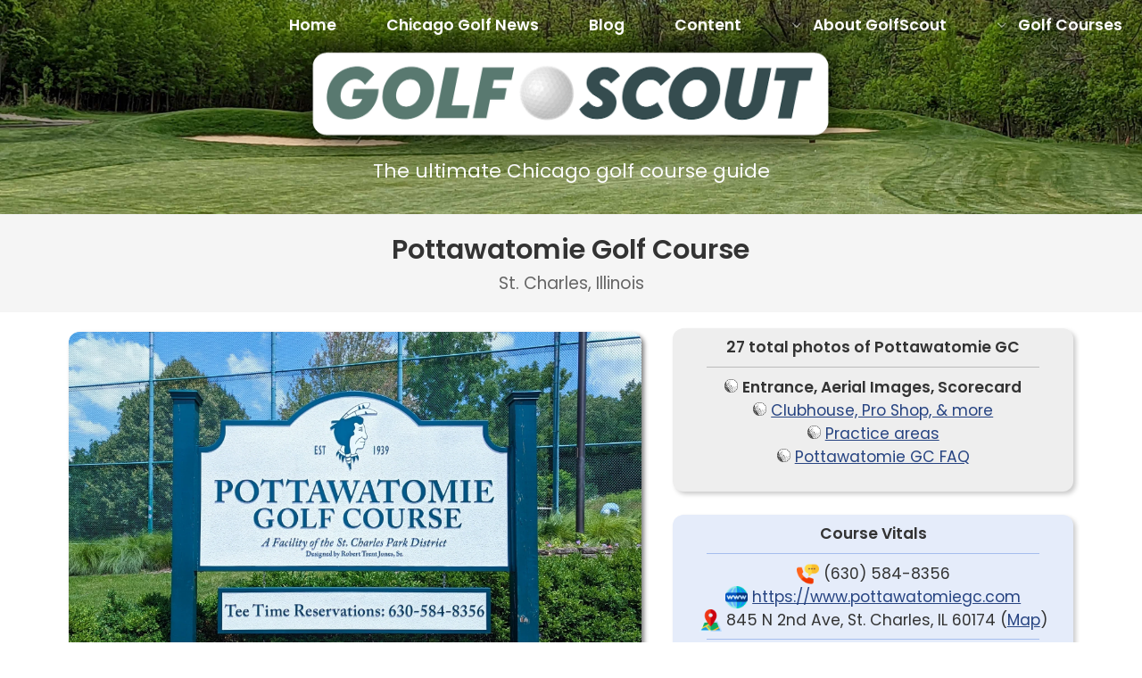

--- FILE ---
content_type: text/html; charset=UTF-8
request_url: https://www.golfscout.net/golf-course/pottawatomie-golf-course-st-charles-illinois
body_size: 20863
content:
<!DOCTYPE HTML>
<html>
	<head>
		<title>Pottawatomie Golf Course: An in-depth look (27 photos)</title>
		<meta charset="utf-8">
		<meta name="viewport" content="width=device-width, initial-scale=1, user-scalable=yes">
		<meta name="description" content="The internet's most comprehensive course info for Pottawatomie GC with 27 photos of the golf course in St. Charles, Illinois">
				<link rel="stylesheet" href="/assets/css/main.css?77">
		<link rel="shortcut icon" href="/favicon.ico">
		
		<link rel="canonical" href="https://www.golfscout.net/golf-course/pottawatomie-golf-course-st-charles-illinois">
			
		<!-- Global site tag (gtag.js) - Google Analytics -->
		<script async src="https://www.googletagmanager.com/gtag/js?id=G-QP4R4MKKLK"></script>
		<script>
		  window.dataLayer = window.dataLayer || [];
		  function gtag(){dataLayer.push(arguments);}
		  gtag('js', new Date());

		  gtag('config', 'G-QP4R4MKKLK');
		</script>
			
					
		<!-- Magnific Popup Gallery core CSS file -->
		<link rel="stylesheet" href="/assets/css/magnific-popup.css">
	
			
		<link href="https://api.mapbox.com/mapbox-gl-js/v2.13.0/mapbox-gl.css" rel="stylesheet">
		<script src="https://api.mapbox.com/mapbox-gl-js/v2.13.0/mapbox-gl.js"></script>
	
	<meta name="twitter:card" content="summary_large_image">
	<meta name="twitter:site" content="@ChiGolfScout">
	<meta name="twitter:title" content="Pottawatomie Golf Course: An in-depth look (27 photos)">
	<meta name="twitter:description" content="The internet's most comprehensive course info for Pottawatomie GC with 27 photos of the golf course in St. Charles, Illinois">
	<meta name="twitter:creator" content="@ChiGolfScout">
	<meta name="twitter:image" content="https://www.golfscout.net/images/places/golf-courses/pottawatomie-golf-course-st-charles-illinois/pottawatomie__entry-sign_01_p.jpg">
	
	<!-- Open Graph data -->
	<meta property="og:type" content="article">
	<meta property="og:title" content="Pottawatomie Golf Course: An in-depth look (27 photos)">
	<meta property="og:url" content="https://www.golfscout.net/golf-course/pottawatomie-golf-course-st-charles-illinois">
	<meta property="og:image" content="https://www.golfscout.net/images/places/golf-courses/pottawatomie-golf-course-st-charles-illinois/pottawatomie__entry-sign_01_p.jpg">
	<meta property="og:description" content="The internet's most comprehensive course info for Pottawatomie GC with 27 photos of the golf course in St. Charles, Illinois"> 
	<meta property="og:site_name" content="GolfScout">

			
	
	</head>

	<body class="landing is-preload">
		<div id="page-wrapper">

			<!-- Header -->
			<header id="header">
				<nav id="nav">
					<ul>
						<li><a href="https://www.golfscout.net">Home</a></li>
						<li><a href="/chicago-area-golf-news">Chicago Golf News</a></li>
						<li><a href="/blog/">Blog</a></li>
						<li><a href="">Content</a>
							<ul>
                                <li><a href="/chicago-golf-course-map">Chicago Golf Course Map</a></li>
								<li><a href="/chicago-golf-course-hot-dogs">Hot Dog Ratings</a></li>
								<li><a href="/sortable-courses-18-holes">Sortable Course List (18)</a></li>
								<li><a href="/sortable-courses-9-holes">Sortable Course List (9)</a></li>
								<li><a href="/top-10/top-10-longest-holes-in-chicagoland-golf">Top 10 Longest Golf Holes in Chicagoland</a></li>
                                <li><a href="/blog/glossary-of-inside-jokes-from-the-no-laying-up-podcast">No Laying Up Glossary</a></li>
								<li><a href="/blog/glossary-of-inside-jokes-and-references-from-bob-does-sports">Bob Does Sports Glossary</a></li>
								<li><a href="/content/history-of-titleist-golf-ball-print-ads">Titleist Golf Ball Print Ads: A Visual History</a></li>
                            </ul>
						</li>
						<li><a href="#" class="icon fa-angle-down">About GolfScout</a>
                            <ul>
                                <li><a href="/about">About GolfScout</a></li>
                                <li><a href="/contact-us">Contact Us</a></li>
                                <li><a href="/terms">Terms</a></li>
                            </ul>
						</li>
						<li><a href="#" class="icon fa-angle-down">Golf Courses</a>
							<ul>
																<li><a href="/golf-course/anetsberger-golf-course-northbrook-illinois">Anetsberger</a></li>
								<li><a href="/golf-course/apple-orchard-golf-course-bartlett-illinois">Apple Orchard GC</a></li>
								<li><a href="/golf-course/arboretum-club-buffalo-grove-illinois">Arboretum Club</a></li>
								<li><a href="/golf-course/arlington-lakes-golf-club-arlington-heights-illinois">Arlington Lakes</a></li>
								<li><a href="/golf-course/arrowhead-golf-club-east-course-wheaton-illinois">Arrowhead East</a></li>
								<li><a href="/golf-course/arrowhead-golf-club-south-course-wheaton-illinois">Arrowhead South</a></li>
								<li><a href="/golf-course/arrowhead-golf-club-west-course-wheaton-illinois">Arrowhead West</a></li>
								<li><a href="/golf-course/balmoral-woods-golf-club-crete-illinois">Balmoral Woods</a></li>
								<li><a href="/golf-course/bartlett-hills-golf-club-bartlett-illinois">Bartlett Hills GC</a></li>
								<li><a href="/golf-course/downers-grove-golf-club-downers-grove-illinois">Belmont GC</a></li>
								<li><a href="/golf-course/big-run-golf-club-lockport-illinois">Big Run</a></li>
								<li><a href="/golf-course/billy-caldwell-golf-course-chicago-illinois">Billy Caldwell GC</a></li>
								<li><a href="/golf-course/bittersweet-golf-club-gurnee-illinois">Bittersweet GC</a></li>
								<li><a href="/golf-course/blackberry-oaks-golf-course-bristol-illinois">Blackberry Oaks</a></li>
								<li><a href="/golf-course/blackstone-golf-club-marengo-illinois">Blackstone GC</a></li>
								<li><a href="/golf-course/bliss-creek-golf-course-sugar-grove-illinois">Bliss Creek GC</a></li>
								<li><a href="/golf-course/bloomingdale-golf-club-bloomingdale-illinois">Bloomingdale GC</a></li>
								<li><a href="/golf-course/bolingbrook-golf-club-bolingbrook-illinois">Bolingbrook GC</a></li>
								<li><a href="/golf-course/bonnie-brook-golf-course-waukegan-illinois">Bonnie Brook GC</a></li>
								<li><a href="/golf-course/bonnie-dundee-golf-club-carpentersville-illinois">Bonnie Dundee</a></li>
								<li><a href="/golf-course/boone-creek-golf-club-creekside-course-bull-valley-illinois">Boone Creek Creekside</a></li>
								<li><a href="/golf-course/boone-creek-golf-club-prairie-course-bull-valley-illinois">Boone Creek Prairie</a></li>
								<li><a href="/golf-course/boone-creek-golf-club-valley-course-bull-valley-illinois">Boone Creek Valley</a></li>
								<li><a href="/golf-course/boughton-ridge-golf-course-bolingbrook-illinois">Boughton Ridge</a></li>
								<li><a href="/golf-course/bowes-creek-country-club-elgin-illinois">Bowes Creek CC</a></li>
								<li><a href="/golf-course/brae-loch-golf-club-grayslake-illinois">Brae Loch GC</a></li>
								<li><a href="/golf-course/bridges-of-poplar-creek-country-club-hoffman-estates-illinois">Bridges of Poplar Creek</a></li>
								<li><a href="/golf-course/broken-arrow-golf-club-east-course-lockport-illinois">Broken Arrow East</a></li>
								<li><a href="/golf-course/broken-arrow-golf-club-north-course-lockport-illinois">Broken Arrow North</a></li>
								<li><a href="/golf-course/broken-arrow-golf-club-south-course-lockport-illinois">Broken Arrow South</a></li>
								<li><a href="/golf-course/buffalo-grove-golf-course-buffalo-grove-illinois">Buffalo Grove GC</a></li>
								<li><a href="/golf-course/burnham-woods-golf-course-burnham-illinois">Burnham Woods</a></li>
								<li><a href="/golf-course/calumet-country-club-homewood-illinois">Calumet CC</a></li>
								<li><a href="/golf-course/canal-shores-golf-course-evanston-illinois">Canal Shores</a></li>
								<li><a href="/golf-course/cantigny-golf-club-hillside-course-wheaton-illinois">Cantigny Hillside</a></li>
								<li><a href="/golf-course/cantigny-golf-club-lakeside-course-wheaton-illinois">Cantigny Lakeside</a></li>
								<li><a href="/golf-course/cantigny-golf-club-woodside-course-wheaton-illinois">Cantigny Woodside</a></li>
								<li><a href="/golf-course/cardinal-creek-golf-club-center-course-beecher-illinois">Cardinal Creek Center Course</a></li>
								<li><a href="/golf-course/cardinal-creek-golf-club-north-course-beecher-illinois">Cardinal Creek North Course</a></li>
								<li><a href="/golf-course/cardinal-creek-golf-club-south-course-beecher-illinois">Cardinal Creek South Course</a></li>
								<li><a href="/golf-course/carriage-greens-country-club-darien-illinois">Carriage Greens</a></li>
								<li><a href="/golf-course/cary-country-club-cary-illinois">Cary CC</a></li>
								<li><a href="/golf-course/centennial-park-golf-course-munster-indiana">Centennial Park GC</a></li>
								<li><a href="/golf-course/chalet-hills-golf-club-cary-illinois">Chalet Hills</a></li>
								<li><a href="/golf-course/chapel-hill-country-club-mchenry-illinois">Chapel Hill CC</a></li>
								<li><a href="/golf-course/chevy-chase-country-club-wheeling-illinois">Chevy Chase CC</a></li>
								<li><a href="/golf-course/chicago-heights-east-golf-course-chicago-heights-illinois">Chicago Heights East</a></li>
								<li><a href="/golf-course/chicago-heights-west-golf-course-chicago-heights-illinois">Chicago Heights West</a></li>
								<li><a href="/golf-course/chick-evans-golf-course-morton-grove-illinois">Chick Evans</a></li>
								<li><a href="/golf-course/cog-hill-golf-and-country-club-lemont-illinois-course-1">Cog Hill #1</a></li>
								<li><a href="/golf-course/cog-hill-golf-and-country-club-lemont-illinois-course-2-ravines">Cog Hill #2</a></li>
								<li><a href="/golf-course/cog-hill-golf-and-country-club-lemont-illinois-course-3">Cog Hill #3</a></li>
								<li><a href="/golf-course/cog-hill-golf-and-country-club-lemont-illinois-course-4-dubsdread">Cog Hill Dubsdread</a></li>
								<li><a href="/golf-course/columbus-park-golf-course-chicago-illinois">Columbus Park</a></li>
								<li><a href="/golf-course/countryside-golf-club-prairie-course-mundelein-illinois">Countryside Prairie</a></li>
								<li><a href="/golf-course/countryside-golf-club-traditional-course-mundelein-illinois">Countryside Traditional</a></li>
								<li><a href="/golf-course/coyote-run-golf-course-flossmoor-illinois">Coyote Run GC</a></li>
								<li><a href="/golf-course/craig-woods-golf-club-woodstock-illinois">Craig Woods GC</a></li>
								<li><a href="/golf-course/cranes-landing-golf-club-lincolnshire-illinois">Crane's Landing</a></li>
								<li><a href="/golf-course/crystal-woods-golf-club-woodstock-illinois">Crystal Woods GC</a></li>
								<li><a href="/golf-course/deer-creek-golf-club-university-park-illinois">Deer Creek GC</a></li>
								<li><a href="/golf-course/deerfield-golf-club-learning-center-deerfield-illinois">Deerfield GC</a></li>
								<li><a href="/golf-course/deerpath-golf-course-lake-forest-illinois">Deerpath</a></li>
								<li><a href="/golf-course/eaglewood-resort-spa-golf-club-itasca-illinois">Eaglewood GC</a></li>
								<li><a href="/golf-course/edgebrook-golf-course-chicago-illinois">Edgebrook GC</a></li>
								<li><a href="/golf-course/flagg-creek-golf-course-countryside-illinois">Flagg Creek GC</a></li>
								<li><a href="/golf-course/foss-park-golf-course-north-chicago-illinois">Foss Park GC</a></li>
								<li><a href="/golf-course/fountain-hills-golf-club-alsip-illinois">Fountain Hills GC</a></li>
								<li><a href="/golf-course/fox-bend-golf-course-oswego-illinois">Fox Bend GC</a></li>
								<li><a href="/golf-course/fox-lake-country-club-fox-lake-illinois">Fox Lake CC</a></li>
								<li><a href="/golf-course/fox-run-golf-links-elk-grove-village-illinois">Fox Run</a></li>
								<li><a href="/golf-course/foxford-hills-golf-club-cary-illinois">Foxford Hills</a></li>
								<li><a href="/golf-course/fresh-meadow-golf-club-hillside-illinois">Fresh Meadow (Closed)</a></li>
								<li><a href="/golf-course/george-w-dunne-national-golf-course-oak-forest-illinois">George W. Dunne</a></li>
								<li><a href="/golf-course/glencoe-golf-club-glencoe-illinois">Glencoe GC</a></li>
								<li><a href="/golf-course/glendale-lakes-golf-club-glendale-heights-illinois">Glendale Lakes</a></li>
								<li><a href="/golf-course/glenview-park-golf-club-glenview-illinois">Glenview Park</a></li>
								<li><a href="/golf-course/glenview-prairie-club-glenview-illinois">Glenview Prairie</a></li>
								<li><a href="/golf-course/glenwoodie-golf-club-glenwood-illinois">Glenwoodie GC</a></li>
								<li><a href="/golf-course/golf-center-des-plaines-des-plaines-illinois">Golf Center</a></li>
								<li><a href="/golf-course/golf-club-of-illinois-algonquin-illinois">Golf Club of Illinois</a></li>
								<li><a href="/golf-course/golf-vista-estates-golf-course-monee-illinois">Golf Vista Estates</a></li>
								<li><a href="/golf-course/grayslake-golf-course-grayslake-illinois">Grayslake GC</a></li>
								<li><a href="/golf-course/green-garden-country-club-blue-course-frankfort-illinois">Green Garden Blue</a></li>
								<li><a href="/golf-course/green-garden-country-club-gold-course-frankfort-illinois">Green Garden Gold</a></li>
								<li><a href="/golf-course/green-garden-country-club-links-course-frankfort-illinois">Green Garden Links</a></li>
								<li><a href="/golf-course/green-meadows-golf-course-westmont-illinois">Green Meadows GC</a></li>
								<li><a href="/golf-course/greenshire-golf-course-waukegan-illinois">Greenshire GC</a></li>
								<li><a href="/golf-course/harborside-international-golf-center-port-course-chicago-illinois">Harborside - Port</a></li>
								<li><a href="/golf-course/harborside-international-golf-center-starboard-course-chicago-illinois">Harborside - Starboard</a></li>
								<li><a href="/golf-course/heatherridge-golf-course-gurnee-illinois">HeatherRidge GC</a></li>
								<li><a href="/golf-course/heritage-oaks-golf-club-classic-18-northbrook-illinois">Heritage Oaks</a></li>
								<li><a href="/golf-course/hickory-hills-country-club-hickory-hills-illinois">Hickory Hills CC</a></li>
								<li><a href="/golf-course/hickory-knoll-golf-course-lake-villa-illinois">Hickory Knoll GC</a></li>
								<li><a href="/golf-course/highland-woods-golf-course-hoffman-estates-illinois">Highland Woods GC</a></li>
								<li><a href="/golf-course/highlands-of-elgin-golf-course-elgin-illinois">Highlands of Elgin</a></li>
								<li><a href="/golf-course/hilldale-golf-club-hoffman-estates-illinois">Hilldale GC</a></li>
								<li><a href="/golf-course/hughes-creek-golf-club-elburn-illinois">Hughes Creek GC</a></li>
								<li><a href="/golf-course/indian-boundary-golf-course-chicago-illinois">Indian Boundary</a></li>
								<li><a href="/golf-course/inwood-golf-course-joliet-illinois">Inwood GC</a></li>
								<li><a href="/golf-course/jackson-park-golf-course-chicago-illinois">Jackson Park GC</a></li>
								<li><a href="/golf-course/joe-louis-the-champ-golf-course-riverdale-illinois">Joe Louis GC</a></li>
								<li><a href="/golf-course/klein-creek-golf-club-winfield-illinois">Klein Creek</a></li>
								<li><a href="/golf-course/lake-bluff-golf-club-lake-bluff-illinois">Lake Bluff</a></li>
								<li><a href="/golf-course/lake-park-golf-course-des-plaines-illinois">Lake Park GC</a></li>
								<li><a href="/golf-course/lincoln-oaks-golf-course-crete-illinois">Lincoln Oaks GC</a></li>
								<li><a href="/golf-course/links-at-carillon-blue-course-plainfield-illinois">Carillon Blue</a></li>
								<li><a href="/golf-course/links-at-carillon-red-course-plainfield-illinois">Carillon Red</a></li>
								<li><a href="/golf-course/links-at-carillon-white-course-plainfield-illinois">Carillon White</a></li>
								<li><a href="/golf-course/lombard-golf-course-lombard-illinois">Lombard GC</a></li>
								<li><a href="/golf-course/lost-marsh-golf-course-hammond-indiana">Lost Marsh GC</a></li>
								<li><a href="/golf-course/makray-memorial-golf-club-barrington-illinois">Makray Memorial</a></li>
								<li><a href="/golf-course/maple-meadows-golf-course-wood-dale-illinois">Maple Meadows GC</a></li>
								<li><a href="/golf-course/marengo-ridge-golf-club-marengo-illinois">Marengo Ridge</a></li>
								<li><a href="/golf-course/marquette-park-golf-course-chicago-illinois">Marquette Park GC</a></li>
								<li><a href="/golf-course/meadowlark-golf-course-hinsdale-illinois">Meadowlark GC</a></li>
								<li><a href="/golf-course/meadows-golf-club-of-blue-island-blue-island-illinois">Meadows GC</a></li>
								<li><a href="/golf-course/midlane-country-club-wadsworth-illinois">Midlane CC</a></li>
								<li><a href="/golf-course/mill-creek-golf-club-geneva-illinois">Mill Creek GC</a></li>
								<li><a href="/golf-course/mistwood-golf-club-romeoville-illinois">Mistwood</a></li>
								<li><a href="/golf-course/mt-prospect-golf-club-mt-prospect-illinois">Mt. Prospect GC</a></li>
								<li><a href="/golf-course/naperbrook-golf-course-plainfield-illinois">Naperbrook GC</a></li>
								<li><a href="/golf-course/nickol-knoll-golf-club-arlington-heights-illinois">Nickol Knoll</a></li>
								<li><a href="/golf-course/oak-brook-golf-club-oak-brook-illinois">Oak Brook GC</a></li>
								<li><a href="/golf-course/oak-grove-golf-course-harvard-illinois">Oak Grove</a></li>
								<li><a href="/golf-course/oak-hills-country-club-palos-heights-illinois">Oak Hills CC</a></li>
								<li><a href="/golf-course/odyssey-golf-foundation-tinley-park-illinois">Odyssey GC</a></li>
								<li><a href="/golf-course/old-oak-country-club-homer-glen-illinois">Old Oak CC</a></li>
								<li><a href="/golf-course/old-orchard-country-club-mt-prospect-illinois">Old Orchard CC</a></li>
								<li><a href="/golf-course/old-top-farm-golf-course-crystal-lake-illinois">Old Top Farm</a></li>
								<li><a href="/golf-course/orchard-valley-golf-course-aurora-illinois">Orchard Valley GC</a></li>
								<li><a href="/golf-course/palatine-hills-golf-course-palatine-illinois">Palatine Hills GC</a></li>
								<li><a href="/golf-course/palmira-golf-club-st-john-indiana">Palmira GC</a></li>
								<li><a href="/golf-course/palos-country-club-orland-park-illinois">Palos CC</a></li>
								<li><a href="/golf-course/palos-hills-golf-club-palos-hills-illinois">Palos Hills GC</a></li>
								<li><a href="/golf-course/phillips-park-golf-course-aurora-illinois">Phillips Park GC</a></li>
								<li><a href="/golf-course/pine-meadow-golf-club-mundelein-illinois">Pine Meadow GC</a></li>
								<li><a href="/golf-course/pinecrest-golf-club-huntley-illinois">Pinecrest GC</a></li>
								<li><a href="/golf-course/pistakee-country-club-mchenry-illinois">Pistakee CC</a></li>
								<li><a href="/golf-course/pottawatomie-golf-course-st-charles-illinois">Pottawatomie GC</a></li>
								<li><a href="/golf-course/prairie-bluff-golf-club-crest-hill-illinois">Prairie Bluff GC</a></li>
								<li><a href="/golf-course/prairie-isle-golf-course-prairie-grove-illinois">Prairie Isle GC</a></li>
								<li><a href="/golf-course/prairie-landing-golf-club-west-chicago-illinois">Prairie Landing</a></li>
								<li><a href="/golf-course/randall-oaks-golf-club-west-dundee-illinois">Randall Oaks GC</a></li>
								<li><a href="/golf-course/ravisloe-country-club-homewood-illinois">Ravisloe CC</a></li>
								<li><a href="/golf-course/redtail-golf-club-lakewood-illinois">RedTail GC</a></li>
								<li><a href="/golf-course/renwood-golf-course-round-lake-beach-illinois">Renwood GC</a></li>
								<li><a href="/golf-course/river-bend-golf-club-lisle-illinois">River Bend</a></li>
								<li><a href="/golf-course/river-oaks-golf-course-calumet-city-illinois">River Oaks GC</a></li>
								<li><a href="/golf-course/rob-roy-golf-course-prospect-heights-illinois">Rob Roy GC</a></li>
								<li><a href="/golf-course/robert-a-black-golf-course-chicago-illinois">Robert A. Black</a></li>
								<li><a href="/golf-course/ruffled-feathers-golf-club-lemont-illinois">Ruffled Feathers</a></li>
								<li><a href="/golf-course/salt-creek-golf-club-wood-dale-illinois">Salt Creek GC</a></li>
								<li><a href="/golf-course/sanctuary-golf-course-new-lenox-illinois">Sanctuary GC</a></li>
								<li><a href="/golf-course/schaumburg-golf-club-baer-course-schaumburg-illinois">Schaumburg Baer</a></li>
								<li><a href="/golf-course/schaumburg-golf-club-players-course-schaumburg-illinois">Schaumburg Players</a></li>
								<li><a href="/golf-course/schaumburg-golf-club-tournament-course-schaumburg-illinois">Schaumburg Tourn.</a></li>
								<li><a href="/golf-course/settlers-hill-golf-course-batavia-illinois">Settler's Hill GC</a></li>
								<li><a href="/golf-course/seven-bridges-golf-club-woodridge-illinois">Seven Bridges</a></li>
								<li><a href="/golf-course/shepherds-crook-golf-course-zion-illinois">Shepherd's Crook</a></li>
								<li><a href="/golf-course/shiloh-park-golf-course-zion-illinois">Shiloh Park GC</a></li>
								<li><a href="/golf-course/silver-lake-north-course-orland-park-illinois">Silver Lake North</a></li>
								<li><a href="/golf-course/silver-lake-rolling-hills-course-orland-park-illinois">Silver Lake Rolling Hills</a></li>
								<li><a href="/golf-course/silver-lake-south-course-orland-park-illinois">Silver Lake South</a></li>
								<li><a href="/golf-course/south-shore-golf-course-chicago-illinois">South Shore GC</a></li>
								<li><a href="/golf-course/springbrook-golf-course-naperville-illinois">Springbrook GC</a></li>
								<li><a href="/golf-course/square-links-golf-course-frankfort-illinois">Square Links GC</a></li>
								<li><a href="/golf-course/st-andrews-joe-jemsek-course-west-chicago-illinois">St. Andrews - Jemsek</a></li>
								<li><a href="/golf-course/st-andrews-st-andrews-course-west-chicago-illinois">St. Andrews - Andrews</a></li>
								<li><a href="/golf-course/steeple-chase-golf-club-mundelein-illinois">Steeple Chase</a></li>
								<li><a href="/golf-course/stonewall-orchard-golf-club-grayslake-illinois">Stonewall Orchard</a></li>
								<li><a href="/golf-course/stony-creek-golf-course-oak-lawn-illinois">Stony Creek GC</a></li>
								<li><a href="/golf-course/streamwood-oaks-golf-club-streamwood-illinois">Streamwood Oaks</a></li>
								<li><a href="/golf-course/sugar-creek-golf-course-villa-park-illinois">Sugar Creek GC</a></li>
								<li><a href="/golf-course/sunset-valley-golf-club-highland-park-illinois">Sunset Valley</a></li>
								<li><a href="/golf-course/sydney-r-marovitz-waveland-golf-course-chicago-illinois">Sydney Marovitz</a></li>
								<li><a href="/golf-course/tam-golf-course-niles-illinois">Tam Golf Course</a></li>
								<li><a href="/golf-course/tamarack-golf-club-naperville-illinois">Tamarack GC</a></li>
								<li><a href="/golf-course/tanna-farms-golf-club-geneva-illinois">Tanna Farms GC</a></li>
								<li><a href="/golf-course/the-glen-club-glenview-illinois">Glen Club</a></li>
								<li><a href="/golf-course/the-preserve-at-oak-meadows-addison-illinois">The Preserve</a></li>
								<li><a href="/golf-course/thunderhawk-golf-club-beach-park-illinois">Thunderhawk</a></li>
								<li><a href="/golf-course/tuckaway-golf-club-crete-illinois">Tuckaway GC</a></li>
								<li><a href="/golf-course/turnberry-golf-club-lakewood-illinois">Turnberry</a></li>
								<li><a href="/golf-course/twin-lakes-golf-club-westmont-illinois">Twin Lakes GC</a></li>
								<li><a href="/golf-course/twin-lakes-golf-course-palatine-illinois">Twin Lakes GC</a></li>
								<li><a href="/golf-course/university-park-golf-club-university-park-illinois">University Park GC</a></li>
								<li><a href="/golf-course/valley-ridge-golf-course-antioch-illinois">Valley Ridge GC</a></li>
								<li><a href="/golf-course/vernon-hills-golf-course-vernon-hills-illinois">Vernon Hills GC</a></li>
								<li><a href="/golf-course/veterans-memorial-golf-course-great-lakes-illinois">Veterans Memorial GC</a></li>
								<li><a href="/golf-course/villa-olivia-golf-course-bartlett-illinois">Villa Olivia GC</a></li>
								<li><a href="/golf-course/village-green-golf-course-mundelein-illinois">Village Green GC</a></li>
								<li><a href="/golf-course/village-greens-of-woodridge-woodridge-illinois">Woodridge</a></li>
								<li><a href="/golf-course/village-links-of-glen-ellyn-glen-ellyn-illinois-18-hole">Village Links 18</a></li>
								<li><a href="/golf-course/village-links-of-glen-ellyn-glen-ellyn-illinois-9-hole">Village Links 9</a></li>
								<li><a href="/golf-course/waters-edge-golf-club-worth-illinois">Water’s Edge</a></li>
								<li><a href="/golf-course/wedgewood-golf-course-plainfield-illinois">Wedgewood GC</a></li>
								<li><a href="/golf-course/whisper-creek-golf-club-huntley-illinois">Whisper Creek GC</a></li>
								<li><a href="/golf-course/white-deer-run-golf-club-vernon-hills-illinois">White Deer Run</a></li>
								<li><a href="/golf-course/white-mountain-golf-park-tinley-park-illinois">White Mountain</a></li>
								<li><a href="/golf-course/white-pines-golf-club-east-course-bensenville-illinois">White Pines East</a></li>
								<li><a href="/golf-course/white-pines-golf-club-west-course-bensenville-illinois">White Pines West</a></li>
								<li><a href="/golf-course/whitetail-ridge-golf-club-yorkville-illinois">Whitetail Ridge</a></li>
								<li><a href="/golf-course/wicker-memorial-park-golf-course-highland-indiana">Wicker Memorial Park</a></li>
								<li><a href="/golf-course/willow-crest-golf-club-oak-brook-illinois">Willow Crest</a></li>
								<li><a href="/golf-course/willow-hill-golf-course-northbrook-illinois">Willow Hill GC</a></li>
								<li><a href="/golf-course/wilmette-golf-club-wilmette-illinois">Wilmette GC</a></li>
								<li><a href="/golf-course/wing-park-golf-course-elgin-illinois">Wing Park GC</a></li>
								<li><a href="/golf-course/winnetka-golf-club-winnetka-illinois">Winnetka GC</a></li>
								<li><a href="/golf-course/woodruff-golf-course-joliet-illinois">Woodruff GC</a></li>
								<li><a href="/golf-course/zigfield-troy-golf-woodridge-illinois">Zigfield Troy</a></li>
															</ul>
						</li>
					</ul>
				</nav>
			</header>

			<!-- Banner -->
			<section id="banner">
				<a href="https://www.golfscout.net" class="image alt">
					<img width="600" src="/assets/css/images/official-v2-logo-1292x277.png" style="padding-top:0.5em; filter: drop-shadow(0 0 1.25rem black);" alt="GolfScout Logo">
                </a>
				<p style="color: #fff;">The ultimate Chicago golf course guide</p>
			</section>

            
<!-- Main-->
<div class="wrapper style1">
    <section class="container">
        <header class="major">
            <h1>Pottawatomie Golf Course</h1>
            <p>St. Charles, Illinois</p>
        </header>
    </section>
</div>


<div class="wrapper style3">
    <section class="container">
        <div class="row gtr-uniform">
            
			<!-- ENTRANCE PHOTO -->
            <div class="col-7 col-12-narrower">
                <span class='image2 fit'>
                    <a class='expand-images' href='/images/places/golf-courses/pottawatomie-golf-course-st-charles-illinois/pottawatomie__entry-sign_01_p.jpg'>
                        <picture>
                            <source srcset='/images/places/golf-courses/pottawatomie-golf-course-st-charles-illinois/webp/pottawatomie__entry-sign_01_p.webp' type='image/webp'>
                            <source srcset='/images/places/golf-courses/pottawatomie-golf-course-st-charles-illinois/pottawatomie__entry-sign_01_p.jpg' type='image/jpeg'>
                            <img id="entrance_image" src='/images/places/golf-courses/pottawatomie-golf-course-st-charles-illinois/pottawatomie__entry-sign_01_p.jpg'  alt='Sign at the entrance to Pottawatomie Golf Course'>
                        </picture>
                    </a>
                </span>
            </div>
            
			<!-- COURSE NAV -->
            <div class="col-5 col-12-narrower">
                
							<div id="photo_nav">
								<center>
									<b>27 total photos of Pottawatomie GC</b><br>
									<hr width="90%">
									<img width="15" src="/assets/css/images/golf-ball-icon-bullet2-trans-100x100.png"> <b>Entrance, Aerial Images, Scorecard </b> <br>
									<img width="15" src="/assets/css/images/golf-ball-icon-bullet2-trans-100x100.png"> <a href="/pro-shop/pottawatomie-golf-course-st-charles-illinois">Clubhouse, Pro Shop, & more </a> <br>
									<img width="15" src="/assets/css/images/golf-ball-icon-bullet2-trans-100x100.png"> <a href="/practice-areas/pottawatomie-golf-course-st-charles-illinois">Practice areas </a> <br>
									<img width="15" src="/assets/css/images/golf-ball-icon-bullet2-trans-100x100.png"> <a href="/questions/pottawatomie-golf-course-st-charles-illinois">Pottawatomie GC FAQ </a> <br><br>
										
								</center>
							</div>                                <br>
                
				<!-- COURSE VITALS -->
                <div id="course_vitals">
                    <center>
                        <b>Course Vitals</b>
                        <hr width="90%" style="border-bottom: solid 1px #a5bdee">
                        
                        <img style="vertical-align: bottom;" src="/assets/css/images/flat-icon-phone.png" height=25>
                        (630) 584-8356                        <br>
                        <img style="vertical-align: bottom;" src="/assets/css/images/flat-icon-www.png" height=25>
                        <a target="new" href="https://www.pottawatomiegc.com">https://www.pottawatomiegc.com</a>
                        <br>
                        
                                                
                        <img style="vertical-align: bottom;" src="/assets/css/images/flat-icon-map2.png" height=25>
                        845 N 2nd Ave, St. Charles, IL 60174 (<a target="new" href="https://www.google.com/maps?q=Pottawatomie+Golf+Course+845+N+2nd+Ave+St.+Charles%2C+Illinois+60174">Map</a>)
                        <hr width="90%" style="border-bottom: solid 1px #a5bdee">
                        <table class="vitals">
                            <tr>
                                <td width="45%" nowrap style="text-align: right"><b>Course Type</b></td>
                                <td width="10%"> </td>
                                <td width="45%" nowrap style="text-align: left">Public - 9 holes</td>
                            </tr>
                            <tr>
                                <td nowrap style="text-align: right"><b>'25 Max Green Fee</b></td>
                                <td width="10%"></td>
                                <td style="text-align: left">$22 + $13 for cart</td>
                            </tr>
                            <tr>
                                <td style="text-align: right"><b>Par & Tees</b></td>
                                <td width="10%"> </td>
                                <td nowrap style="text-align: left">35 
                                                                        - 3 tees</td>
                            </tr>
                            <tr>
                                <td nowrap style="text-align: right"><b>Course Length</b></td>
                                <td width="10%"></td>
                                <td style="text-align: left">3007 yards</td>
                            </tr>
                            <tr>
                                <td nowrap style="text-align: right"><b>Longest Hole</b></td>
                                <td width="10%"></td>
                                <td style="text-align: left">489 yards</td>
                            </tr>
                            <tr>
                                <td nowrap style="text-align: right"><b>Rating & Slope</b></td>
                                <td width="10%"></td>
                                <td style="text-align: left">35/122 (M)</td>
                            </tr>
                            <tr>
                                <td nowrap style="text-align: right"><b>Driving Range</b></td>
                                <td width="10%"></td>
                                <td style="text-align: left">Nets</td>
                            </tr>
                            <tr>
                                <td nowrap style="text-align: right"><b>Year Built</b></td>
                                <td width="10%"></td>
                                <td style="text-align: left">1939</td>
                            </tr>
                            <tr>
                                <td nowrap style="text-align: right"><b>Tee Time Spacing</b></td>
                                <td width="10%"></td>
                                <td style="text-align: left">10 minutes  🙂 <span style="color:red; font-weight: bold;">New!</span></td>
                            </tr>
                        </table>
                    </center>
                </div>
            </div>
        </div>
        
		<!-- COURSE OVERVIEW -->
            </section>
</div>    

<!-- SATELLITE IMAGERY -->
<div class="wrapper style1">
    <section class="container">
        <h2>Pottawatomie Golf Course Map & Aerial Imagery</h2>
        <div class="row gtr-uniform">
            <div class='col-6 col-12-narrower' style="padding-bottom:2em;">
                <div id="map-container-course-page" >
                    <div id="map"></div>
                    <script>
                        mapboxgl.accessToken = 'pk.eyJ1IjoiaHVnZWZhbiIsImEiOiJjbDkzancyemcxNmdkM3Z0ZzRuOHpoa2V5In0.zD5oIaOYxcf6rBQCVs3dDQ';
                        const geojson = {
                              'type': 'FeatureCollection',
                              'features': [ {'type':'Feature','properties':{'num_courses':'1','content_name':'robert-a-black-golf-course-chicago-illinois','thumb':'robert-a-black__entry-sign_01_thumb_p.jpg','title':'Robert A. Black Golf Course','description':'<b>Chicago, Illinois</b><br>9 holes<br>Driving range: None'},'geometry': {'coordinates': [-87.681719550000, 42.004885400000],'type': 'Point'}},{'type':'Feature','properties':{'num_courses':'1','content_name':'wilmette-golf-club-wilmette-illinois','thumb':'wilmette-golf-club__entry-sign_01_thumb_p.jpg','title':'Wilmette Golf Club','description':'<b>Wilmette, Illinois</b><br>18 holes<br>Driving range: Yes'},'geometry': {'coordinates': [-87.772241000000, 42.080900000000],'type': 'Point'}},{'type':'Feature','properties':{'num_courses':'1','content_name':'billy-caldwell-golf-course-chicago-illinois','thumb':'billy-caldwell__entry-sign_01_thumb_p.jpg','title':'Billy Caldwell Golf Course','description':'<b>Chicago, Illinois</b><br>9 holes<br>Driving range: None'},'geometry': {'coordinates': [-87.756391000000, 41.992172000000],'type': 'Point'}},{'type':'Feature','properties':{'num_courses':'1','content_name':'chick-evans-golf-course-morton-grove-illinois','thumb':'chick-evans__entry-sign_01_thumb_p.jpg','title':'Chick Evans Golf Course','description':'<b>Morton Grove, Illinois</b><br>18 holes<br>Driving range: None'},'geometry': {'coordinates': [-87.781626700000, 42.054907100000],'type': 'Point'}},{'type':'Feature','properties':{'num_courses':'1','content_name':'arlington-lakes-golf-club-arlington-heights-illinois','thumb':'arlington-lakes__entry-sign_01_thumb_p.jpg','title':'Arlington Lakes Golf Club','description':'<b>Arlington Heights, Illinois</b><br>18 holes<br>Driving range: None'},'geometry': {'coordinates': [-88.002331000000, 42.062472000000],'type': 'Point'}},{'type':'Feature','properties':{'num_courses':'1','content_name':'winnetka-golf-club-winnetka-illinois','thumb':'winnetka-golf-club__entry-sign_01_thumb_p.jpg','title':'Winnetka Golf Club','description':'<b>Winnetka, Illinois</b><br>18 holes<br>Driving range: Yes'},'geometry': {'coordinates': [-87.755352000000, 42.105367000000],'type': 'Point'}},{'type':'Feature','properties':{'num_courses':'1','content_name':'sunset-valley-golf-club-highland-park-illinois','thumb':'sunset-valley__entry-sign_01_thumb_p.jpg','title':'Sunset Valley Golf Club','description':'<b>Highland Park, Illinois</b><br>18 holes<br>Driving range: Nets'},'geometry': {'coordinates': [-87.809181000000, 42.177070000000],'type': 'Point'}},{'type':'Feature','properties':{'num_courses':'1','content_name':'lake-park-golf-course-des-plaines-illinois','thumb':'lake-park-golf-course__entry-sign_01_thumb_p.jpg','title':'Lake Park Golf Course','description':'<b>Des Plaines, Illinois</b><br>18 holes<br>Driving range: None'},'geometry': {'coordinates': [-87.899049623114, 42.016211358942],'type': 'Point'}},{'type':'Feature','properties':{'num_courses':'1','content_name':'glencoe-golf-club-glencoe-illinois','thumb':'glencoe__entry-sign_01_thumb_p.jpg','title':'Glencoe Golf Club','description':'<b>Glencoe, Illinois</b><br>18 holes<br>Driving range: Yes'},'geometry': {'coordinates': [-87.779140339421, 42.145488574934],'type': 'Point'}},{'type':'Feature','properties':{'num_courses':'1','content_name':'glenview-park-golf-club-glenview-illinois','thumb':'glenview-park__entry-sign_02_thumb_p.jpg','title':'Glenview Park Golf Club','description':'<b>Glenview, Illinois</b><br>18 holes<br>Driving range: Nets'},'geometry': {'coordinates': [-87.820587983808, 42.069098058799],'type': 'Point'}},{'type':'Feature','properties':{'num_courses':'1','content_name':'arboretum-club-buffalo-grove-illinois','thumb':'arboretum-club__entry-sign_01_thumb_p.jpg','title':'Arboretum Club','description':'<b>Buffalo Grove, Illinois</b><br>18 holes<br>Driving range: Simulator'},'geometry': {'coordinates': [-87.967413120670, 42.196362103372],'type': 'Point'}},{'type':'Feature','properties':{'num_courses':'1','content_name':'sugar-creek-golf-course-villa-park-illinois','thumb':'sugar-creek__entry-sign_01_thumb_p.jpg','title':'Sugar Creek Golf Course','description':'<b>Villa Park, Illinois</b><br>9 holes<br>Driving range: Yes'},'geometry': {'coordinates': [-87.966623882548, 41.870229160548],'type': 'Point'}},{'type':'Feature','properties':{'num_courses':'1','content_name':'oak-brook-golf-club-oak-brook-illinois','thumb':'oak-brook__entry-sign_01_thumb_p.jpg','title':'Oak Brook Golf Club','description':'<b>Oak Brook, Illinois</b><br>18 holes<br>Driving range: Yes'},'geometry': {'coordinates': [-87.930559395141, 41.840958108914],'type': 'Point'}},{'type':'Feature','properties':{'num_courses':'1','content_name':'old-oak-country-club-homer-glen-illinois','thumb':'old-oak__entry-sign_01_thumb_p.jpg','title':'Old Oak Country Club','description':'<b>Homer Glen, Illinois</b><br>18 holes<br>Driving range: Yes'},'geometry': {'coordinates': [-87.953535644605, 41.630832862748],'type': 'Point'}},{'type':'Feature','properties':{'num_courses':'1','content_name':'ruffled-feathers-golf-club-lemont-illinois','thumb':'ruffled-feathers__entry-sign_01_thumb_p.jpg','title':'Ruffled Feathers Golf Club','description':'<b>Lemont, Illinois</b><br>18 holes<br>Driving range: Yes'},'geometry': {'coordinates': [-87.960889066366, 41.660032161716],'type': 'Point'}},{'type':'Feature','properties':{'num_courses':'1','content_name':'big-run-golf-club-lockport-illinois','thumb':'big-run__entry-sign_01_thumb_p.jpg','title':'Big Run Golf Club','description':'<b>Lockport, Illinois</b><br>18 holes<br>Driving range: None'},'geometry': {'coordinates': [-88.037785789971, 41.640720152429],'type': 'Point'}},{'type':'Feature','properties':{'num_courses':'1','content_name':'carriage-greens-country-club-darien-illinois','thumb':'carriage-greens__entry-sign_01_thumb_p.jpg','title':'Carriage Greens Country Club','description':'<b>Darien, Illinois</b><br>18 holes<br>Driving range: None'},'geometry': {'coordinates': [-87.987054559460, 41.730097910440],'type': 'Point'}},{'type':'Feature','properties':{'num_courses':'1','content_name':'boughton-ridge-golf-course-bolingbrook-illinois','thumb':'boughton-ridge__entry-sign_01_thumb_p.jpg','title':'Boughton Ridge Golf Course','description':'<b>Bolingbrook, Illinois</b><br>9 holes<br>Driving range: None'},'geometry': {'coordinates': [-88.057413660968, 41.714505044020],'type': 'Point'}},{'type':'Feature','properties':{'num_courses':'1','content_name':'canal-shores-golf-course-evanston-illinois','thumb':'canal-shores__entry-sign_02_thumb_p.jpg','title':'Canal Shores Golf Course','description':'<b>Evanston, Illinois</b><br>18 holes<br>Driving range: None'},'geometry': {'coordinates': [-87.686247368632, 42.063038948741],'type': 'Point'}},{'type':'Feature','properties':{'num_courses':'1','content_name':'anetsberger-golf-course-northbrook-illinois','thumb':'anetsberger__entry-sign_01_thumb_p.jpg','title':'Anetsberger Golf Course','description':'<b>Northbrook, Illinois</b><br>9 holes<br>Driving range: None'},'geometry': {'coordinates': [-87.822440020946, 42.119708159189],'type': 'Point'}},{'type':'Feature','properties':{'num_courses':'1','content_name':'heritage-oaks-golf-club-classic-18-northbrook-illinois','thumb':'heritage-oaks__entry-sign_01_thumb_p.jpg','title':'Heritage Oaks Golf Club','description':'<b>Northbrook, Illinois</b><br>18 holes<br>Driving range: Yes'},'geometry': {'coordinates': [-87.866093860124, 42.136281478771],'type': 'Point'}},{'type':'Feature','properties':{'num_courses':'1','content_name':'lake-bluff-golf-club-lake-bluff-illinois','thumb':'lake-bluff__entry-sign_01_thumb_p.jpg','title':'Lake Bluff Golf Club','description':'<b>Lake Bluff, Illinois</b><br>18 holes<br>Driving range: Yes'},'geometry': {'coordinates': [-87.857449842745, 42.281760029711],'type': 'Point'}},{'type':'Feature','properties':{'num_courses':'1','content_name':'deerpath-golf-course-lake-forest-illinois','thumb':'deerpath__entry-sign_01_thumb_p.jpg','title':'Deerpath Golf Course','description':'<b>Lake Forest, Illinois</b><br>18 holes<br>Driving range: Yes'},'geometry': {'coordinates': [-87.858837521023, 42.249973098364],'type': 'Point'}},{'type':'Feature','properties':{'num_courses':'1','content_name':'the-glen-club-glenview-illinois','thumb':'the-glen-club__entry-sign_01_thumb_p.jpg','title':'The Glen Club','description':'<b>Glenview, Illinois</b><br>18 holes<br>Driving range: Yes'},'geometry': {'coordinates': [-87.827733432314, 42.090238214148],'type': 'Point'}},{'type':'Feature','properties':{'num_courses':'1','content_name':'sydney-r-marovitz-waveland-golf-course-chicago-illinois','thumb':'sydney-r-marovitz-waveland__entry-sign_01_thumb_p.jpg','title':'Sydney R. Marovitz Golf Course','description':'<b>Chicago, Illinois</b><br>9 holes<br>Driving range: None'},'geometry': {'coordinates': [-87.641136729582, 41.952047927903],'type': 'Point'}},{'type':'Feature','properties':{'num_courses':'1','content_name':'stonewall-orchard-golf-club-grayslake-illinois','thumb':'stonewall-orchard__entry-sign_01_thumb_p.jpg','title':'Stonewall Orchard Golf Club','description':'<b>Grayslake, Illinois</b><br>18 holes<br>Driving range: Yes'},'geometry': {'coordinates': [-88.134065765138, 42.313398102114],'type': 'Point'}},{'type':'Feature','properties':{'num_courses':'1','content_name':'mistwood-golf-club-romeoville-illinois','thumb':'mistwood__entry-sign_01_thumb_p.jpg','title':'Mistwood Golf Club','description':'<b>Romeoville, Illinois</b><br>18 holes<br>Driving range: Yes'},'geometry': {'coordinates': [-88.143447681986, 41.595512462608],'type': 'Point'}},{'type':'Feature','properties':{'num_courses':'1','content_name':'bolingbrook-golf-club-bolingbrook-illinois','thumb':'bolingbrook__entry-sign_01_thumb_p.jpg','title':'Bolingbrook Golf Club','description':'<b>Bolingbrook, Illinois</b><br>18 holes<br>Driving range: Yes'},'geometry': {'coordinates': [-88.148882413813, 41.666467278110],'type': 'Point'}},{'type':'Feature','properties':{'num_courses':'1','content_name':'waters-edge-golf-club-worth-illinois','thumb':'waters-edge__entry-sign_01_thumb_p.jpg','title':'Water’s Edge Golf Club','description':'<b>Worth, Illinois</b><br>18 holes<br>Driving range: Yes'},'geometry': {'coordinates': [-87.798524518972, 41.681906195553],'type': 'Point'}},{'type':'Feature','properties':{'num_courses':'1','content_name':'tam-golf-course-niles-illinois','thumb':'tam-golf-course__entry-sign_01_thumb_p.jpg','title':'Tam O\'Shanter Golf Course','description':'<b>Niles, Illinois</b><br>9 holes<br>Driving range: None'},'geometry': {'coordinates': [-87.794514437303, 42.019623121929],'type': 'Point'}},{'type':'Feature','properties':{'num_courses':'1','content_name':'bloomingdale-golf-club-bloomingdale-illinois','thumb':'bloomingdale__entry-sign_01_thumb_p.jpg','title':'Bloomingdale Golf Club','description':'<b>Bloomingdale, Illinois</b><br>18 holes<br>Driving range: Yes'},'geometry': {'coordinates': [-88.060157827903, 41.952703488007],'type': 'Point'}},{'type':'Feature','properties':{'num_courses':'1','content_name':'bridges-of-poplar-creek-country-club-hoffman-estates-illinois','thumb':'bridges-of-poplar-creek__entry-sign_01_thumb_p.jpg','title':'Bridges of Poplar Creek Country Club','description':'<b>Hoffman Estates, Illinois</b><br>18 holes<br>Driving range: Yes'},'geometry': {'coordinates': [-88.137376203869, 42.050434611630],'type': 'Point'}},{'type':'Feature','properties':{'num_courses':'1','content_name':'buffalo-grove-golf-course-buffalo-grove-illinois','thumb':'buffalo-grove__entry-sign_01_thumb_p.jpg','title':'Buffalo Grove Golf Course','description':'<b>Buffalo Grove, Illinois</b><br>18 holes<br>Driving range: Yes'},'geometry': {'coordinates': [-87.968413014668, 42.153153325794],'type': 'Point'}},{'type':'Feature','properties':{'num_courses':'1','content_name':'burnham-woods-golf-course-burnham-illinois','thumb':'burnham-woods__entry-sign_01_thumb_p.jpg','title':'Burnham Woods Golf Course','description':'<b>Burnham, Illinois</b><br>18 holes<br>Driving range: Yes'},'geometry': {'coordinates': [-87.538002766721, 41.637020214118],'type': 'Point'}},{'type':'Feature','properties':{'num_courses':'1','content_name':'columbus-park-golf-course-chicago-illinois','thumb':'columbus-park__entry-sign_01_thumb_p.jpg','title':'Columbus Park Golf Course','description':'<b>Chicago, Illinois</b><br>18 holes<br>Driving range: None'},'geometry': {'coordinates': [-87.769331168082, 41.876309897065],'type': 'Point'}},{'type':'Feature','properties':{'num_courses':'1','content_name':'willow-crest-golf-club-oak-brook-illinois','thumb':'willow-crest__entry-sign_01_thumb_p.jpg','title':'Willow Crest Golf Club','description':'<b>Oak Brook, Illinois</b><br>18 holes<br>Driving range: Nets'},'geometry': {'coordinates': [-87.970817352497, 41.821087230359],'type': 'Point'}},{'type':'Feature','properties':{'num_courses':'1','content_name':'eaglewood-resort-spa-golf-club-itasca-illinois','thumb':'eaglewood-resort__entry-sign_01_thumb_p.jpg','title':'Eaglewood Resort Golf Club','description':'<b>Itasca, Illinois</b><br>18 holes<br>Driving range: None'},'geometry': {'coordinates': [-88.040617468132, 41.957979299611],'type': 'Point'}},{'type':'Feature','properties':{'num_courses':'1','content_name':'old-orchard-country-club-mt-prospect-illinois','thumb':'old-orchard__entry-sign_01_thumb_p.jpg','title':'Old Orchard Country Club','description':'<b>Mt. Prospect, Illinois</b><br>18 holes<br>Driving range: None'},'geometry': {'coordinates': [-87.945749214483, 42.091427040051],'type': 'Point'}},{'type':'Feature','properties':{'num_courses':'1','content_name':'klein-creek-golf-club-winfield-illinois','thumb':'klein-creek__entry-sign_01_thumb_p.jpg','title':'Klein Creek Golf Club','description':'<b>Winfield, Illinois</b><br>18 holes<br>Driving range: None'},'geometry': {'coordinates': [-88.134976783621, 41.894394903843],'type': 'Point'}},{'type':'Feature','properties':{'num_courses':'1','content_name':'fox-lake-country-club-fox-lake-illinois','thumb':'fox-lake__entry-sign_01_thumb_p.jpg','title':'Fox Lake Country Club','description':'<b>Fox Lake, Illinois</b><br>18 holes<br>Driving range: None'},'geometry': {'coordinates': [-88.198203088494, 42.431074017678],'type': 'Point'}},{'type':'Feature','properties':{'num_courses':'1','content_name':'river-bend-golf-club-lisle-illinois','thumb':'river-bend__entry-sign_01_thumb_p.jpg','title':'River Bend Golf Club','description':'<b>Lisle, Illinois</b><br>9 holes<br>Driving range: None'},'geometry': {'coordinates': [-88.073455911521, 41.779805353293],'type': 'Point'}},{'type':'Feature','properties':{'num_courses':'1','content_name':'lost-marsh-golf-course-hammond-indiana','thumb':'lost-marsh__entry-sign_01_thumb_p.jpg','title':'Lost Marsh Golf Course','description':'<b>Hammond, Indiana</b><br>18 holes<br>Driving range: Yes'},'geometry': {'coordinates': [-87.505025666873, 41.663087582574],'type': 'Point'}},{'type':'Feature','properties':{'num_courses':'1','content_name':'makray-memorial-golf-club-barrington-illinois','thumb':'makray-memorial__entry-sign_01_thumb_p.jpg','title':'Makray Memorial Golf Club','description':'<b>Barrington, Illinois</b><br>18 holes<br>Driving range: Yes'},'geometry': {'coordinates': [-88.106795088684, 42.141724690572],'type': 'Point'}},{'type':'Feature','properties':{'num_courses':'1','content_name':'nickol-knoll-golf-club-arlington-heights-illinois','thumb':'nickol-knoll__entry-sign_02_thumb_p.jpg','title':'Nickol Knoll Golf Club','description':'<b>Arlington Heights, Illinois</b><br>9 holes<br>Driving range: None'},'geometry': {'coordinates': [-87.997860963239, 42.144655023454],'type': 'Point'}},{'type':'Feature','properties':{'num_courses':'1','content_name':'indian-boundary-golf-course-chicago-illinois','thumb':'indian-boundary__entry-sign_01_thumb_p.jpg','title':'Indian Boundary Golf Course','description':'<b>Chicago, Illinois</b><br>18 holes<br>Driving range: None'},'geometry': {'coordinates': [-87.844202777913, 41.939418156247],'type': 'Point'}},{'type':'Feature','properties':{'num_courses':'1','content_name':'steeple-chase-golf-club-mundelein-illinois','thumb':'steeple-chase__entry-sign_01_thumb_p.jpg','title':'Steeple Chase Golf Club','description':'<b>Mundelein, Illinois</b><br>18 holes<br>Driving range: Nets'},'geometry': {'coordinates': [-88.054352635090, 42.263757052592],'type': 'Point'}},{'type':'Feature','properties':{'num_courses':'1','content_name':'downers-grove-golf-club-downers-grove-illinois','thumb':'belmont__entry-sign_01_thumb_p.jpg','title':'Belmont Golf Club','description':'<b>Downers Grove, Illinois</b><br>9 holes<br>Driving range: Yes'},'geometry': {'coordinates': [-88.041693126314, 41.798321364893],'type': 'Point'}},{'type':'Feature','properties':{'num_courses':'1','content_name':'glendale-lakes-golf-club-glendale-heights-illinois','thumb':'glendale-lakes__entry-sign_01_thumb_p.jpg','title':'Glendale Lakes Golf Club','description':'<b>Glendale Heights, Illinois</b><br>18 holes<br>Driving range: None'},'geometry': {'coordinates': [-88.091464247084, 41.915348889728],'type': 'Point'}},{'type':'Feature','properties':{'num_courses':'1','content_name':'meadowlark-golf-course-hinsdale-illinois','thumb':'meadowlark__entry-sign_01_thumb_p.jpg','title':'Meadowlark Golf Course','description':'<b>Hinsdale, Illinois</b><br>9 holes<br>Driving range: None'},'geometry': {'coordinates': [-87.911157553010, 41.832520279288],'type': 'Point'}},{'type':'Feature','properties':{'num_courses':'1','content_name':'mt-prospect-golf-club-mt-prospect-illinois','thumb':'mt-prospect__entry-sign_01_thumb_p.jpg','title':'Mt. Prospect Golf Club','description':'<b>Mt. Prospect, Illinois</b><br>18 holes<br>Driving range: Yes'},'geometry': {'coordinates': [-87.949852887542, 42.055077136995],'type': 'Point'}},{'type':'Feature','properties':{'num_courses':'1','content_name':'seven-bridges-golf-club-woodridge-illinois','thumb':'seven-bridges__entry-sign_01_thumb_p.jpg','title':'Seven Bridges Golf Club','description':'<b>Woodridge, Illinois</b><br>18 holes<br>Driving range: Nets'},'geometry': {'coordinates': [-88.074135271883, 41.770431839147],'type': 'Point'}},{'type':'Feature','properties':{'num_courses':'1','content_name':'stony-creek-golf-course-oak-lawn-illinois','thumb':'stony-creek__entry-sign_01_thumb_p.jpg','title':'Stony Creek Golf Course','description':'<b>Oak Lawn, Illinois</b><br>18 holes<br>Driving range: Yes'},'geometry': {'coordinates': [-87.767254457980, 41.706448640409],'type': 'Point'}},{'type':'Feature','properties':{'num_courses':'1','content_name':'maple-meadows-golf-course-wood-dale-illinois','thumb':'maple-meadows__entry-sign_01_thumb_p.jpg','title':'Maple Meadows Golf Course','description':'<b>Wood Dale, Illinois</b><br>18 holes<br>Driving range: None'},'geometry': {'coordinates': [-87.989499539747, 41.949576956138],'type': 'Point'}},{'type':'Feature','properties':{'num_courses':'1','content_name':'edgebrook-golf-course-chicago-illinois','thumb':'edgebrook__entry-sign_01_thumb_p.jpg','title':'Edgebrook Golf Course','description':'<b>Chicago, Illinois</b><br>18 holes<br>Driving range: None'},'geometry': {'coordinates': [-87.769534912726, 41.991316704912],'type': 'Point'}},{'type':'Feature','properties':{'num_courses':'1','content_name':'flagg-creek-golf-course-countryside-illinois','thumb':'flagg-creek__entry-sign_01_thumb_p.jpg','title':'Flagg Creek Golf Course','description':'<b>Countryside, Illinois</b><br>9 holes<br>Driving range: Yes'},'geometry': {'coordinates': [-87.894898424584, 41.764238275914],'type': 'Point'}},{'type':'Feature','properties':{'num_courses':'1','content_name':'fresh-meadow-golf-club-hillside-illinois','thumb':'fresh-meadow__entry-sign_01_thumb_p.jpg','title':'Fresh Meadow Golf Club (Closed)','description':'<b>Hillside, Illinois</b><br>18 holes<br>Driving range: Yes'},'geometry': {'coordinates': [-87.902281002163, 41.849115426745],'type': 'Point'}},{'type':'Feature','properties':{'num_courses':'1','content_name':'glenview-prairie-club-glenview-illinois','thumb':'glenview-prairie__entry-sign_01_thumb_p.jpg','title':'Glenview Prairie Club','description':'<b>Glenview, Illinois</b><br>9 holes<br>Driving range: None'},'geometry': {'coordinates': [-87.828403315589, 42.092622244796],'type': 'Point'}},{'type':'Feature','properties':{'num_courses':'1','content_name':'zigfield-troy-golf-woodridge-illinois','thumb':'zigfield-troy__entry-sign_01_thumb_p.jpg','title':'Zigfield Troy Golf','description':'<b>Woodridge, Illinois</b><br>9 holes<br>Driving range: Yes'},'geometry': {'coordinates': [-88.020284231896, 41.749935650212],'type': 'Point'}},{'type':'Feature','properties':{'num_courses':'1','content_name':'marquette-park-golf-course-chicago-illinois','thumb':'marquette-park__entry-sign_01_thumb_p.jpg','title':'Marquette Park Golf Course','description':'<b>Chicago, Illinois</b><br>9 holes<br>Driving range: Yes'},'geometry': {'coordinates': [-87.704486947574, 41.771055057489],'type': 'Point'}},{'type':'Feature','properties':{'num_courses':'1','content_name':'jackson-park-golf-course-chicago-illinois','thumb':'jackson-park__entry-sign_01_thumb_p.jpg','title':'Jackson Park Golf Course','description':'<b>Chicago, Illinois</b><br>18 holes<br>Driving range: Yes'},'geometry': {'coordinates': [-87.580525815777, 41.779281634214],'type': 'Point'}},{'type':'Feature','properties':{'num_courses':'1','content_name':'the-preserve-at-oak-meadows-addison-illinois','thumb':'the-preserve-at-oak-meadows__entry-sign_01_thumb_p.jpg','title':'The Preserve at Oak Meadows','description':'<b>Addison, Illinois</b><br>18 holes<br>Driving range: Yes'},'geometry': {'coordinates': [-87.979196053099, 41.945298403851],'type': 'Point'}},{'type':'Feature','properties':{'num_courses':'1','content_name':'green-meadows-golf-course-westmont-illinois','thumb':'green-meadows__entry-sign_01_thumb_p.jpg','title':'Green Meadows Golf Course','description':'<b>Westmont, Illinois</b><br>9 holes<br>Driving range: None'},'geometry': {'coordinates': [-87.980004369264, 41.769614690118],'type': 'Point'}},{'type':'Feature','properties':{'num_courses':'1','content_name':'palos-hills-golf-club-palos-hills-illinois','thumb':'palos-hills__entry-sign_01_thumb_p.jpg','title':'Palos Hills Golf Club','description':'<b>Palos Hills, Illinois</b><br>9 holes<br>Driving range: None'},'geometry': {'coordinates': [-87.801048613416, 41.700593939232],'type': 'Point'}},{'type':'Feature','properties':{'num_courses':'1','content_name':'rob-roy-golf-course-prospect-heights-illinois','thumb':'rob-roy__entry-sign_01_thumb_p.jpg','title':'Rob Roy Golf Course','description':'<b>Prospect Heights, Illinois</b><br>9 holes<br>Driving range: None'},'geometry': {'coordinates': [-87.923579817914, 42.094861352368],'type': 'Point'}},{'type':'Feature','properties':{'num_courses':'1','content_name':'hickory-hills-country-club-hickory-hills-illinois','thumb':'hickory-hills__entry-sign_01_thumb_p.jpg','title':'Hickory Hills Country Club','description':'<b>Hickory Hills, Illinois</b><br>18 holes<br>Driving range: None'},'geometry': {'coordinates': [-87.825003468609, 41.716558200104],'type': 'Point'}},{'type':'Feature','properties':{'num_courses':'1','content_name':'lombard-golf-course-lombard-illinois','thumb':'lombard__entry-sign_01_thumb_p.jpg','title':'Lombard Golf Course','description':'<b>Lombard, Illinois</b><br>9 holes<br>Driving range: Nets'},'geometry': {'coordinates': [-88.050357944135, 41.832469653727],'type': 'Point'}},{'type':'Feature','properties':{'num_courses':'1','content_name':'willow-hill-golf-course-northbrook-illinois','thumb':'willow-hill__entry-sign_01_thumb_p.jpg','title':'Willow Hill Golf Course','description':'<b>Northbrook, Illinois</b><br>9 holes<br>Driving range: Yes'},'geometry': {'coordinates': [-87.814121549071, 42.108744811855],'type': 'Point'}},{'type':'Feature','properties':{'num_courses':'1','content_name':'oak-hills-country-club-palos-heights-illinois','thumb':'oak-hills__entry-sign_01_thumb_p.jpg','title':'Oak Hills Country Club','description':'<b>Palos Heights, Illinois</b><br>9 holes<br>Driving range: None'},'geometry': {'coordinates': [-87.805868861198, 41.650863910709],'type': 'Point'}},{'type':'Feature','properties':{'num_courses':'1','content_name':'palatine-hills-golf-course-palatine-illinois','thumb':'palatine-hills__entry-sign_01_thumb_p.jpg','title':'Palatine Hills Golf Course','description':'<b>Palatine, Illinois</b><br>18 holes<br>Driving range: Yes'},'geometry': {'coordinates': [-88.056888503159, 42.129942551146],'type': 'Point'}},{'type':'Feature','properties':{'num_courses':'1','content_name':'prairie-landing-golf-club-west-chicago-illinois','thumb':'prairie-landing__entry-sign_01_thumb_p.jpg','title':'Prairie Landing Golf Club','description':'<b>West Chicago, Illinois</b><br>18 holes<br>Driving range: Yes'},'geometry': {'coordinates': [-88.251591209143, 41.886820004643],'type': 'Point'}},{'type':'Feature','properties':{'num_courses':'1','content_name':'twin-lakes-golf-course-palatine-illinois','thumb':'twin-lakes-palatine__entry-sign_01_thumb_p.jpg','title':'Twin Lakes Golf Course','description':'<b>Palatine, Illinois</b><br>9 holes<br>Driving range: Yes'},'geometry': {'coordinates': [-88.014502365267, 42.104661670638],'type': 'Point'}},{'type':'Feature','properties':{'num_courses':'1','content_name':'twin-lakes-golf-club-westmont-illinois','thumb':'twin-lakes-westmont__entry-sign_01_thumb_p.jpg','title':'Twin Lakes Golf Club','description':'<b>Westmont, Illinois</b><br>9 holes<br>Driving range: None'},'geometry': {'coordinates': [-87.986925445121, 41.781025773865],'type': 'Point'}},{'type':'Feature','properties':{'num_courses':'1','content_name':'village-greens-of-woodridge-woodridge-illinois','thumb':'village-greens-of-woodridge__entry-sign_01_thumb_p.jpg','title':'Village Greens of Woodridge','description':'<b>Woodridge, Illinois</b><br>18 holes<br>Driving range: Yes'},'geometry': {'coordinates': [-88.025539409009, 41.747776810190],'type': 'Point'}},{'type':'Feature','properties':{'num_courses':'1','content_name':'palos-country-club-orland-park-illinois','thumb':'palos-country-club__entry-sign_01_thumb_p.jpg','title':'Palos Country Club','description':'<b>Orland Park, Illinois</b><br>9 holes<br>Driving range: None'},'geometry': {'coordinates': [-87.843162709923, 41.652039043555],'type': 'Point'}},{'type':'Feature','properties':{'num_courses':'1','content_name':'salt-creek-golf-club-wood-dale-illinois','thumb':'salt-creek__entry-sign_01_thumb_p.jpg','title':'Salt Creek Golf Club','description':'<b>Wood Dale, Illinois</b><br>18 holes<br>Driving range: Yes'},'geometry': {'coordinates': [-87.996671700224, 41.985082267012],'type': 'Point'}},{'type':'Feature','properties':{'num_courses':'1','content_name':'white-deer-run-golf-club-vernon-hills-illinois','thumb':'white-deer-run__entry-sign_01_thumb_p.jpg','title':'White Deer Run Golf Club','description':'<b>Vernon Hills, Illinois</b><br>18 holes<br>Driving range: Yes'},'geometry': {'coordinates': [-87.967602176463, 42.255428309316],'type': 'Point'}},{'type':'Feature','properties':{'num_courses':'1','content_name':'chevy-chase-country-club-wheeling-illinois','thumb':'chevy-chase__entry-sign_01_thumb_p.jpg','title':'Chevy Chase Country Club','description':'<b>Wheeling, Illinois</b><br>18 holes<br>Driving range: None'},'geometry': {'coordinates': [-87.919167185413, 42.157831159064],'type': 'Point'}},{'type':'Feature','properties':{'num_courses':'1','content_name':'deerfield-golf-club-learning-center-deerfield-illinois','thumb':'deerfield__entry-sign_01_thumb_p.jpg','title':'Deerfield Golf Club & Learning Center','description':'<b>Riverwoods, Illinois</b><br>18 holes<br>Driving range: Yes'},'geometry': {'coordinates': [-87.879650517246, 42.175153375600],'type': 'Point'}},{'type':'Feature','properties':{'num_courses':'1','content_name':'cranes-landing-golf-club-lincolnshire-illinois','thumb':'cranes-landing__entry-sign_01_thumb_p.jpg','title':'Crane\'s Landing Golf Club','description':'<b>Lincolnshire, Illinois</b><br>18 holes<br>Driving range: Nets'},'geometry': {'coordinates': [-87.923462580626, 42.194285848803],'type': 'Point'}},{'type':'Feature','properties':{'num_courses':'1','content_name':'prairie-bluff-golf-club-crest-hill-illinois','thumb':'prairie-bluff__entry-sign_01_thumb_p.jpg','title':'Prairie Bluff Golf Club','description':'<b>Crest Hill, Illinois</b><br>18 holes<br>Driving range: Yes'},'geometry': {'coordinates': [-88.090582684076, 41.594266155540],'type': 'Point'}},{'type':'Feature','properties':{'num_courses':'1','content_name':'wedgewood-golf-course-plainfield-illinois','thumb':'wedgewood__entry-sign_01_thumb_p.jpg','title':'Wedgewood Golf Course','description':'<b>Plainfield, Illinois</b><br>18 holes<br>Driving range: Yes'},'geometry': {'coordinates': [-88.205476316840, 41.565534667857],'type': 'Point'}},{'type':'Feature','properties':{'num_courses':'1','content_name':'inwood-golf-course-joliet-illinois','thumb':'inwood__entry-sign_01_thumb_p.jpg','title':'Inwood Golf Course','description':'<b>Joliet, Illinois</b><br>18 holes<br>Driving range: Yes'},'geometry': {'coordinates': [-88.159862878174, 41.518547937933],'type': 'Point'}},{'type':'Feature','properties':{'num_courses':'1','content_name':'fox-run-golf-links-elk-grove-village-illinois','thumb':'fox-run__entry-sign_01_thumb_p.jpg','title':'Fox Run Golf Links','description':'<b>Elk Grove Village, Illinois</b><br>18 holes<br>Driving range: Yes'},'geometry': {'coordinates': [-88.059698746978, 42.014145507775],'type': 'Point'}},{'type':'Feature','properties':{'num_courses':'1','content_name':'hilldale-golf-club-hoffman-estates-illinois','thumb':'hilldale__entry-sign_01_thumb_p.jpg','title':'Hilldale Golf Club','description':'<b>Hoffman Estates, Illinois</b><br>18 holes<br>Driving range: Yes'},'geometry': {'coordinates': [-88.119598031907, 42.059243562407],'type': 'Point'}},{'type':'Feature','properties':{'num_courses':'1','content_name':'highland-woods-golf-course-hoffman-estates-illinois','thumb':'highland-woods__entry-sign_01_thumb_p.jpg','title':'Highland Woods Golf Course','description':'<b>Hoffman Estates, Illinois</b><br>18 holes<br>Driving range: Yes'},'geometry': {'coordinates': [-88.083501062232, 42.074589080674],'type': 'Point'}},{'type':'Feature','properties':{'num_courses':'1','content_name':'fountain-hills-golf-club-alsip-illinois','thumb':'fountain-hills__entry-sign_01_thumb_p.jpg','title':'Fountain Hills Golf Club','description':'<b>Alsip, Illinois</b><br>9 holes<br>Driving range: Yes'},'geometry': {'coordinates': [-87.698578698647, 41.665981369077],'type': 'Point'}},{'type':'Feature','properties':{'num_courses':'1','content_name':'meadows-golf-club-of-blue-island-blue-island-illinois','thumb':'meadows-golf-club-blue-island__entry-sign_01_thumb_p.jpg','title':'Meadows Golf Club of Blue Island','description':'<b>Blue Island, Illinois</b><br>18 holes<br>Driving range: Yes'},'geometry': {'coordinates': [-87.690441924696, 41.670967016228],'type': 'Point'}},{'type':'Feature','properties':{'num_courses':'1','content_name':'joe-louis-the-champ-golf-course-riverdale-illinois','thumb':'joe-louis-the-champ__entry-sign_01_thumb_p.jpg','title':'Joe Louis “The Champ” Golf Course','description':'<b>Riverdale, Illinois</b><br>18 holes<br>Driving range: None'},'geometry': {'coordinates': [-87.642214100685, 41.655487954378],'type': 'Point'}},{'type':'Feature','properties':{'num_courses':'1','content_name':'golf-center-des-plaines-des-plaines-illinois','thumb':'des-plaines-golf-center__entry-sign_01_thumb_p.jpg','title':'Golf Center Des Plaines','description':'<b>Des Plaines, Illinois</b><br>9 holes<br>Driving range: Yes'},'geometry': {'coordinates': [-87.888202333122, 42.057726037130],'type': 'Point'}},{'type':'Feature','properties':{'num_courses':'1','content_name':'pine-meadow-golf-club-mundelein-illinois','thumb':'pine-meadow__entry-sign_01_thumb_p.jpg','title':'Pine Meadow Golf Club','description':'<b>Mundelein, Illinois</b><br>18 holes<br>Driving range: Yes'},'geometry': {'coordinates': [-87.984457694713, 42.290984860587],'type': 'Point'}},{'type':'Feature','properties':{'num_courses':'1','content_name':'woodruff-golf-course-joliet-illinois','thumb':'woodruff__entry-sign_01_thumb_p.jpg','title':'Woodruff Golf Course','description':'<b>Joliet, Illinois</b><br>18 holes<br>Driving range: None'},'geometry': {'coordinates': [-88.006958452804, 41.537005974626],'type': 'Point'}},{'type':'Feature','properties':{'num_courses':'1','content_name':'george-w-dunne-national-golf-course-oak-forest-illinois','thumb':'george-w-dunne__entry-sign_01_thumb_p.jpg','title':'George W. Dunne National','description':'<b>Oak Forest, Illinois</b><br>18 holes<br>Driving range: Yes'},'geometry': {'coordinates': [-87.759720884508, 41.595883925430],'type': 'Point'}},{'type':'Feature','properties':{'num_courses':'1','content_name':'sanctuary-golf-course-new-lenox-illinois','thumb':'sanctuary__entry-sign_01_thumb_p.jpg','title':'Sanctuary Golf Course','description':'<b>New Lenox, Illinois</b><br>18 holes<br>Driving range: Yes'},'geometry': {'coordinates': [-87.950523063564, 41.523558140497],'type': 'Point'}},{'type':'Feature','properties':{'num_courses':'1','content_name':'bliss-creek-golf-course-sugar-grove-illinois','thumb':'bliss-creek__entry-sign_01_thumb_p.jpg','title':'Bliss Creek Golf Course','description':'<b>Sugar Grove, Illinois</b><br>18 holes<br>Driving range: Yes'},'geometry': {'coordinates': [-88.418349079714, 41.778498236955],'type': 'Point'}},{'type':'Feature','properties':{'num_courses':'1','content_name':'odyssey-golf-foundation-tinley-park-illinois','thumb':'odyssey__entry-sign_01_thumb_p.jpg','title':'Odyssey Golf Foundation','description':'<b>Tinley Park, Illinois</b><br>18 holes<br>Driving range: Yes'},'geometry': {'coordinates': [-87.777863548527, 41.540642700626],'type': 'Point'}},{'type':'Feature','properties':{'num_courses':'1','content_name':'ravisloe-country-club-homewood-illinois','thumb':'ravisloe__entry-sign_01_thumb_p.jpg','title':'Ravisloe Country Club','description':'<b>Homewood, Illinois</b><br>18 holes<br>Driving range: Yes'},'geometry': {'coordinates': [-87.673623465719, 41.561563125291],'type': 'Point'}},{'type':'Feature','properties':{'num_courses':'1','content_name':'orchard-valley-golf-course-aurora-illinois','thumb':'orchard-valley__entry-sign_01_thumb_p.jpg','title':'Orchard Valley Golf Course','description':'<b>Aurora, Illinois</b><br>18 holes<br>Driving range: Yes'},'geometry': {'coordinates': [-88.378934250468, 41.775227097151],'type': 'Point'}},{'type':'Feature','properties':{'num_courses':'1','content_name':'bowes-creek-country-club-elgin-illinois','thumb':'bowes-creek__entry-sign_01_thumb_p.jpg','title':'Bowes Creek Country Club','description':'<b>Elgin, Illinois</b><br>18 holes<br>Driving range: Yes'},'geometry': {'coordinates': [-88.378635003838, 42.000408983854],'type': 'Point'}},{'type':'Feature','properties':{'num_courses':'1','content_name':'brae-loch-golf-club-grayslake-illinois','thumb':'brae-loch__entry-sign_01_thumb_p.jpg','title':'Brae Loch Golf Club','description':'<b>Grayslake, Illinois</b><br>18 holes<br>Driving range: None'},'geometry': {'coordinates': [-88.004761511579, 42.350502771590],'type': 'Point'}},{'type':'Feature','properties':{'num_courses':'1','content_name':'south-shore-golf-course-chicago-illinois','thumb':'south-shore-golf-course__entry-sign_01_thumb_p.jpg','title':'South Shore Golf Course','description':'<b>Chicago, Illinois</b><br>9 holes<br>Driving range: Nets'},'geometry': {'coordinates': [-87.564145978731, 41.768359344709],'type': 'Point'}},{'type':'Feature','properties':{'num_courses':'1','content_name':'phillips-park-golf-course-aurora-illinois','thumb':'phillips-park__entry-sign_01_thumb_p.jpg','title':'Phillips Park Golf Course','description':'<b>Aurora, Illinois</b><br>18 holes<br>Driving range: Yes'},'geometry': {'coordinates': [-88.289839344110, 41.736990496476],'type': 'Point'}},{'type':'Feature','properties':{'num_courses':'1','content_name':'bartlett-hills-golf-club-bartlett-illinois','thumb':'bartlett-hills__entry-sign_01_thumb_p.jpg','title':'Bartlett Hills Golf Club','description':'<b>Bartlett, Illinois</b><br>18 holes<br>Driving range: Yes'},'geometry': {'coordinates': [-88.195747044975, 41.994935718477],'type': 'Point'}},{'type':'Feature','properties':{'num_courses':'1','content_name':'blackstone-golf-club-marengo-illinois','thumb':'blackstone__entry-sign_01_thumb_p.jpg','title':'Blackstone Golf Club','description':'<b>Marengo, Illinois</b><br>18 holes<br>Driving range: Yes'},'geometry': {'coordinates': [-88.538977039563, 42.189006018198],'type': 'Point'}},{'type':'Feature','properties':{'num_courses':'1','content_name':'apple-orchard-golf-course-bartlett-illinois','thumb':'apple-orchard__entry-sign_01_thumb_p.jpg','title':'Apple Orchard Golf Course','description':'<b>Bartlett, Illinois</b><br>9 holes<br>Driving range: None'},'geometry': {'coordinates': [-88.192283996182, 41.976028478190],'type': 'Point'}},{'type':'Feature','properties':{'num_courses':'1','content_name':'highlands-of-elgin-golf-course-elgin-illinois','thumb':'highlands-of-elgin__entry-sign_01_thumb_p.jpg','title':'Highlands of Elgin Golf Course','description':'<b>Elgin, Illinois</b><br>18 holes<br>Driving range: Yes'},'geometry': {'coordinates': [-88.306549918490, 42.018544950710],'type': 'Point'}},{'type':'Feature','properties':{'num_courses':'1','content_name':'bittersweet-golf-club-gurnee-illinois','thumb':'bittersweet__entry-sign_01_thumb_p.jpg','title':'Bittersweet Golf Club','description':'<b>Gurnee, Illinois</b><br>18 holes<br>Driving range: Yes'},'geometry': {'coordinates': [-87.981705421396, 42.371881808273],'type': 'Point'}},{'type':'Feature','properties':{'num_courses':'1','content_name':'blackberry-oaks-golf-course-bristol-illinois','thumb':'blackberry-oaks__entry-sign_01_thumb_p.jpg','title':'Blackberry Oaks Golf Course','description':'<b>Bristol, Illinois</b><br>18 holes<br>Driving range: Yes'},'geometry': {'coordinates': [-88.406665909740, 41.687636355751],'type': 'Point'}},{'type':'Feature','properties':{'num_courses':'1','content_name':'bonnie-dundee-golf-club-carpentersville-illinois','thumb':'bonnie-dundee__entry-sign_01_thumb_p.jpg','title':'Bonnie Dundee Golf Club','description':'<b>Carpentersville, Illinois</b><br>18 holes<br>Driving range: Nets'},'geometry': {'coordinates': [-88.257543719132, 42.108512763413],'type': 'Point'}},{'type':'Feature','properties':{'num_courses':'1','content_name':'chalet-hills-golf-club-cary-illinois','thumb':'chalet-hills__entry-sign_01_thumb_p.jpg','title':'Chalet Hills Golf Club','description':'<b>Cary, Illinois</b><br>18 holes<br>Driving range: None'},'geometry': {'coordinates': [-88.230321448407, 42.242939699703],'type': 'Point'}},{'type':'Feature','properties':{'num_courses':'1','content_name':'foxford-hills-golf-club-cary-illinois','thumb':'foxford-hills__entry-sign_01_thumb_p.jpg','title':'Foxford Hills Golf Club','description':'<b>Cary, Illinois</b><br>18 holes<br>Driving range: Yes'},'geometry': {'coordinates': [-88.218192703430, 42.229994394017],'type': 'Point'}},{'type':'Feature','properties':{'num_courses':'1','content_name':'naperbrook-golf-course-plainfield-illinois','thumb':'naperbrook__entry-sign_01_thumb_p.jpg','title':'Naperbrook Golf Course','description':'<b>Plainfield, Illinois</b><br>18 holes<br>Driving range: Yes'},'geometry': {'coordinates': [-88.161190638094, 41.685792036343],'type': 'Point'}},{'type':'Feature','properties':{'num_courses':'1','content_name':'springbrook-golf-course-naperville-illinois','thumb':'springbrook__entry-sign_01_thumb_p.jpg','title':'Springbrook Golf Course','description':'<b>Naperville, Illinois</b><br>18 holes<br>Driving range: Yes'},'geometry': {'coordinates': [-88.191780448454, 41.731564213668],'type': 'Point'}},{'type':'Feature','properties':{'num_courses':'1','content_name':'randall-oaks-golf-club-west-dundee-illinois','thumb':'randall-oaks__entry-sign_01_thumb_p.jpg','title':'Randall Oaks Golf Club','description':'<b>West Dundee, Illinois</b><br>18 holes<br>Driving range: Yes'},'geometry': {'coordinates': [-88.342541482385, 42.117478605007],'type': 'Point'}},{'type':'Feature','properties':{'num_courses':'1','content_name':'whitetail-ridge-golf-club-yorkville-illinois','thumb':'whitetail-ridge__entry-sign_01_thumb_p.jpg','title':'Whitetail Ridge Golf Club','description':'<b>Yorkville, Illinois</b><br>18 holes<br>Driving range: Yes'},'geometry': {'coordinates': [-88.370624151642, 41.611734439102],'type': 'Point'}},{'type':'Feature','properties':{'num_courses':'1','content_name':'thunderhawk-golf-club-beach-park-illinois','thumb':'thunderhawk__entry-sign_01_thumb_p.jpg','title':'Thunderhawk Golf Club','description':'<b>Beach Park, Illinois</b><br>18 holes<br>Driving range: Yes'},'geometry': {'coordinates': [-87.861704205174, 42.440240408195],'type': 'Point'}},{'type':'Feature','properties':{'num_courses':'1','content_name':'redtail-golf-club-lakewood-illinois','thumb':'redtail__entry-sign_01_thumb_p.jpg','title':'RedTail Golf Club','description':'<b>Lakewood, Illinois</b><br>18 holes<br>Driving range: Yes'},'geometry': {'coordinates': [-88.373532344994, 42.213885880488],'type': 'Point'}},{'type':'Feature','properties':{'num_courses':'1','content_name':'cary-country-club-cary-illinois','thumb':'cary-country-club__entry-sign_01_thumb_p.jpg','title':'Cary Country Club','description':'<b>Cary, Illinois</b><br>18 holes<br>Driving range: None'},'geometry': {'coordinates': [-88.245518029578, 42.193617380081],'type': 'Point'}},{'type':'Feature','properties':{'num_courses':'1','content_name':'bonnie-brook-golf-course-waukegan-illinois','thumb':'bonnie-brook__entry-sign_01_thumb_p.jpg','title':'Bonnie Brook Golf Course','description':'<b>Waukegan, Illinois</b><br>18 holes<br>Driving range: Yes'},'geometry': {'coordinates': [-87.857233873211, 42.403151702941],'type': 'Point'}},{'type':'Feature','properties':{'num_courses':'1','content_name':'centennial-park-golf-course-munster-indiana','thumb':'centennial-park__entry-sign_01_thumb_p.jpg','title':'Centennial Park Golf Course','description':'<b>Munster, Indiana</b><br>9 holes<br>Driving range: Yes'},'geometry': {'coordinates': [-87.505987023185, 41.534344851796],'type': 'Point'}},{'type':'Feature','properties':{'num_courses':'1','content_name':'chapel-hill-country-club-mchenry-illinois','thumb':'chapel-hill__entry-sign_01_thumb_p.jpg','title':'Chapel Hill Country Club','description':'<b>Johnsburg, Illinois</b><br>18 holes<br>Driving range: None'},'geometry': {'coordinates': [-88.240186895009, 42.362548914359],'type': 'Point'}},{'type':'Feature','properties':{'num_courses':'1','content_name':'chicago-heights-east-golf-course-chicago-heights-illinois','thumb':'chicago-heights-east__entry-sign_01_thumb_p.jpg','title':'Chicago Heights East Golf Course','description':'<b>Chicago Heights, Illinois</b><br>9 holes<br>Driving range: None'},'geometry': {'coordinates': [-87.634438093940, 41.525493571194],'type': 'Point'}},{'type':'Feature','properties':{'num_courses':'1','content_name':'chicago-heights-west-golf-course-chicago-heights-illinois','thumb':'chicago-heights-west__entry-sign_01_thumb_p.jpg','title':'Chicago Heights West Golf Course','description':'<b>Chicago Heights, Illinois</b><br>9 holes<br>Driving range: None'},'geometry': {'coordinates': [-87.657011792705, 41.510982558321],'type': 'Point'}},{'type':'Feature','properties':{'num_courses':'1','content_name':'coyote-run-golf-course-flossmoor-illinois','thumb':'coyote-run__entry-sign_01_thumb_p.jpg','title':'Coyote Run Golf Course','description':'<b>Flossmoor, Illinois</b><br>18 holes<br>Driving range: Yes'},'geometry': {'coordinates': [-87.697272640740, 41.548308760384],'type': 'Point'}},{'type':'Feature','properties':{'num_courses':'1','content_name':'craig-woods-golf-club-woodstock-illinois','thumb':'craig-woods__entry-sign_01_thumb_p.jpg','title':'Craig Woods Golf Club','description':'<b>Woodstock, Illinois</b><br>9 holes<br>Driving range: None'},'geometry': {'coordinates': [-88.421783587323, 42.243505005175],'type': 'Point'}},{'type':'Feature','properties':{'num_courses':'1','content_name':'crystal-woods-golf-club-woodstock-illinois','thumb':'crystal-woods__entry-sign_01_thumb_p.jpg','title':'Crystal Woods Golf Club','description':'<b>Woodstock, Illinois</b><br>18 holes<br>Driving range: Yes'},'geometry': {'coordinates': [-88.423855819915, 42.241982768544],'type': 'Point'}},{'type':'Feature','properties':{'num_courses':'1','content_name':'deer-creek-golf-club-university-park-illinois','thumb':'deer-creek__entry-sign_01_thumb_p.jpg','title':'Deer Creek Golf Club','description':'<b>University Park, Illinois</b><br>18 holes<br>Driving range: Yes'},'geometry': {'coordinates': [-87.668120821582, 41.437888143555],'type': 'Point'}},{'type':'Feature','properties':{'num_courses':'1','content_name':'foss-park-golf-course-north-chicago-illinois','thumb':'foss-park__entry-sign_01_thumb_p.jpg','title':'Foss Park Golf Course','description':'<b>North Chicago, Illinois</b><br>18 holes<br>Driving range: Yes'},'geometry': {'coordinates': [-87.874256610810, 42.326669271421],'type': 'Point'}},{'type':'Feature','properties':{'num_courses':'1','content_name':'fox-bend-golf-course-oswego-illinois','thumb':'fox-bend__entry-sign_01_thumb_p.jpg','title':'Fox Bend Golf Course','description':'<b>Oswego, Illinois</b><br>18 holes<br>Driving range: Yes'},'geometry': {'coordinates': [-88.328826071843, 41.692753879556],'type': 'Point'}},{'type':'Feature','properties':{'num_courses':'1','content_name':'glenwoodie-golf-club-glenwood-illinois','thumb':'glenwoodie__entry-sign_01_thumb_p.jpg','title':'Glenwoodie Golf Club','description':'<b>Glenwood, Illinois</b><br>18 holes<br>Driving range: Yes'},'geometry': {'coordinates': [-87.611216087869, 41.535028660964],'type': 'Point'}},{'type':'Feature','properties':{'num_courses':'1','content_name':'golf-club-of-illinois-algonquin-illinois','thumb':'golf-club-of-illinois__entry-sign_01_thumb_p.jpg','title':'Golf Club of Illinois','description':'<b>Algonquin, Illinois</b><br>18 holes<br>Driving range: Yes'},'geometry': {'coordinates': [-88.317691676400, 42.157231586831],'type': 'Point'}},{'type':'Feature','properties':{'num_courses':'1','content_name':'grayslake-golf-course-grayslake-illinois','thumb':'grayslake__entry-sign_01_thumb_p.jpg','title':'Grayslake Golf Course','description':'<b>Grayslake, Illinois</b><br>9 holes<br>Driving range: None'},'geometry': {'coordinates': [-88.034317285458, 42.377812752186],'type': 'Point'}},{'type':'Feature','properties':{'num_courses':'1','content_name':'greenshire-golf-course-waukegan-illinois','thumb':'greenshire__entry-sign_01_thumb_p.jpg','title':'Greenshire Golf Course','description':'<b>Waukegan, Illinois</b><br>9 holes<br>Driving range: None'},'geometry': {'coordinates': [-87.854405077097, 42.424277160645],'type': 'Point'}},{'type':'Feature','properties':{'num_courses':'1','content_name':'heatherridge-golf-course-gurnee-illinois','thumb':'heatherridge__entry-sign_01_thumb_p.jpg','title':'HeatherRidge Golf Course','description':'<b>Gurnee, Illinois</b><br>9 holes<br>Driving range: None'},'geometry': {'coordinates': [-87.948933435327, 42.347465681007],'type': 'Point'}},{'type':'Feature','properties':{'num_courses':'1','content_name':'hickory-knoll-golf-course-lake-villa-illinois','thumb':'hickory-knoll__entry-sign_01_thumb_p.jpg','title':'Hickory Knoll Golf Course','description':'<b>Lake Villa, Illinois</b><br>9 holes<br>Driving range: None'},'geometry': {'coordinates': [-88.116238286628, 42.400619474470],'type': 'Point'}},{'type':'Feature','properties':{'num_courses':'1','content_name':'hughes-creek-golf-club-elburn-illinois','thumb':'hughes-creek__entry-sign_01_thumb_p.jpg','title':'Hughes Creek Golf Club','description':'<b>Elburn, Illinois</b><br>18 holes<br>Driving range: None'},'geometry': {'coordinates': [-88.452095435680, 41.867977572979],'type': 'Point'}},{'type':'Feature','properties':{'num_courses':'1','content_name':'lincoln-oaks-golf-course-crete-illinois','thumb':'lincoln-oaks__entry-sign_01_thumb_p.jpg','title':'Lincoln Oaks Golf Course','description':'<b>Crete, Illinois</b><br>18 holes<br>Driving range: Yes'},'geometry': {'coordinates': [-87.605227823888, 41.458943925038],'type': 'Point'}},{'type':'Feature','properties':{'num_courses':'1','content_name':'marengo-ridge-golf-club-marengo-illinois','thumb':'marengo-ridge__entry-sign_01_thumb_p.jpg','title':'Marengo Ridge Golf Club','description':'<b>Marengo, Illinois</b><br>18 holes<br>Driving range: Yes'},'geometry': {'coordinates': [-88.555591271405, 42.197085514336],'type': 'Point'}},{'type':'Feature','properties':{'num_courses':'1','content_name':'midlane-country-club-wadsworth-illinois','thumb':'midlane__entry-sign_01_thumb_p.jpg','title':'Midlane Country Club','description':'<b>Wadsworth, Illinois</b><br>18 holes<br>Driving range: Yes'},'geometry': {'coordinates': [-87.915046778609, 42.412820139441],'type': 'Point'}},{'type':'Feature','properties':{'num_courses':'1','content_name':'mill-creek-golf-club-geneva-illinois','thumb':'mill-creek__entry-sign_01_thumb_p.jpg','title':'Mill Creek Golf Club','description':'<b>Geneva, Illinois</b><br>18 holes<br>Driving range: Yes'},'geometry': {'coordinates': [-88.385329314641, 41.872713043671],'type': 'Point'}},{'type':'Feature','properties':{'num_courses':'1','content_name':'old-top-farm-golf-course-crystal-lake-illinois','thumb':'old-top-farm__entry-sign_01_thumb_p.jpg','title':'Old Top Farm Golf Course','description':'<b>Crystal Lake, Illinois</b><br>9 holes<br>Driving range: None'},'geometry': {'coordinates': [-88.315010428199, 42.298352551799],'type': 'Point'}},{'type':'Feature','properties':{'num_courses':'1','content_name':'pinecrest-golf-club-huntley-illinois','thumb':'pinecrest__entry-sign_01_thumb_p.jpg','title':'Pinecrest Golf Club','description':'<b>Huntley, Illinois</b><br>18 holes<br>Driving range: Yes'},'geometry': {'coordinates': [-88.416448286806, 42.176569008157],'type': 'Point'}},{'type':'Feature','properties':{'num_courses':'1','content_name':'prairie-isle-golf-course-prairie-grove-illinois','thumb':'prairie-isle__entry-sign_01_thumb_p.jpg','title':'Prairie Isle Golf Course','description':'<b>Prairie Grove, Illinois</b><br>18 holes<br>Driving range: None'},'geometry': {'coordinates': [-88.242013345417, 42.267607547472],'type': 'Point'}},{'type':'Feature','properties':{'num_courses':'1','content_name':'renwood-golf-course-round-lake-beach-illinois','thumb':'renwood__entry-sign_01_thumb_p.jpg','title':'Renwood Golf Course','description':'<b>Round Lake Beach, Illinois</b><br>18 holes<br>Driving range: Yes'},'geometry': {'coordinates': [-88.063623409343, 42.371087720975],'type': 'Point'}},{'type':'Feature','properties':{'num_courses':'1','content_name':'river-oaks-golf-course-calumet-city-illinois','thumb':'river-oaks__entry-sign_01_thumb_p.jpg','title':'River Oaks Golf Course','description':'<b>Calumet City, Illinois</b><br>18 holes<br>Driving range: None'},'geometry': {'coordinates': [-87.574446139179, 41.599820793539],'type': 'Point'}},{'type':'Feature','properties':{'num_courses':'1','content_name':'settlers-hill-golf-course-batavia-illinois','thumb':'settlers-hill__entry-sign_01_thumb_p.jpg','title':'Settler\'s Hill Golf Course','description':'<b>Batavia, Illinois</b><br>18 holes<br>Driving range: Yes'},'geometry': {'coordinates': [-88.288592140437, 41.870176805544],'type': 'Point'}},{'type':'Feature','properties':{'num_courses':'1','content_name':'shepherds-crook-golf-course-zion-illinois','thumb':'shepherds-crook__entry-sign_01_thumb_p.jpg','title':'Shepherd\'s Crook Golf Course','description':'<b>Zion, Illinois</b><br>18 holes<br>Driving range: None'},'geometry': {'coordinates': [-87.883457321510, 42.488160082059],'type': 'Point'}},{'type':'Feature','properties':{'num_courses':'1','content_name':'shiloh-park-golf-course-zion-illinois','thumb':'shiloh-park__entry-sign_01_thumb_p.jpg','title':'Shiloh Park Golf Course','description':'<b>Zion, Illinois</b><br>9 holes<br>Driving range: None'},'geometry': {'coordinates': [-87.834380566870, 42.453383887527],'type': 'Point'}},{'type':'Feature','properties':{'num_courses':'1','content_name':'square-links-golf-course-frankfort-illinois','thumb':'square-links__entry-sign_01_thumb_p.jpg','title':'Square Links Golf Course','description':'<b>Frankfort, Illinois</b><br>10 holes<br>Driving range: Yes'},'geometry': {'coordinates': [-87.806934351509, 41.520480614004],'type': 'Point'}},{'type':'Feature','properties':{'num_courses':'1','content_name':'streamwood-oaks-golf-club-streamwood-illinois','thumb':'streamwood-oaks__entry-sign_01_thumb_p.jpg','title':'Streamwood Oaks Golf Club','description':'<b>Streamwood, Illinois</b><br>9 holes<br>Driving range: None'},'geometry': {'coordinates': [-88.197493852731, 42.021762065690],'type': 'Point'}},{'type':'Feature','properties':{'num_courses':'1','content_name':'tamarack-golf-club-naperville-illinois','thumb':'tamarack__entry-sign_01_thumb_p.jpg','title':'Tamarack Golf Club','description':'<b>Naperville, Illinois</b><br>18 holes<br>Driving range: None'},'geometry': {'coordinates': [-88.206265955473, 41.690648152724],'type': 'Point'}},{'type':'Feature','properties':{'num_courses':'1','content_name':'tanna-farms-golf-club-geneva-illinois','thumb':'tanna-farms__entry-sign_01_thumb_p.jpg','title':'Tanna Farms Golf Club','description':'<b>Geneva, Illinois</b><br>18 holes<br>Driving range: None'},'geometry': {'coordinates': [-88.391254092631, 41.862277215822],'type': 'Point'}},{'type':'Feature','properties':{'num_courses':'1','content_name':'university-park-golf-club-university-park-illinois','thumb':'university-park-golf-club__entry-sign_01_thumb_p.jpg','title':'University Park Golf Club','description':'<b>University Park, Illinois</b><br>18 holes<br>Driving range: None'},'geometry': {'coordinates': [-87.711395163969, 41.459808998960],'type': 'Point'}},{'type':'Feature','properties':{'num_courses':'1','content_name':'valley-ridge-golf-course-antioch-illinois','thumb':'valley-ridge__entry-sign_01_thumb_p.jpg','title':'Valley Ridge Golf Course','description':'<b>Antioch, Illinois</b><br>18 holes<br>Driving range: None'},'geometry': {'coordinates': [-88.115104427352, 42.446805588876],'type': 'Point'}},{'type':'Feature','properties':{'num_courses':'1','content_name':'vernon-hills-golf-course-vernon-hills-illinois','thumb':'vernon-hills__entry-sign_01_thumb_p.jpg','title':'Vernon Hills Golf Course','description':'<b>Vernon Hills, Illinois</b><br>9 holes<br>Driving range: Nets'},'geometry': {'coordinates': [-87.968986563810, 42.220961251952],'type': 'Point'}},{'type':'Feature','properties':{'num_courses':'1','content_name':'veterans-memorial-golf-course-great-lakes-illinois','thumb':'veterans-memorial__entry-sign_01_thumb_p.jpg','title':'Veterans Memorial Golf Course','description':'<b>Great Lakes, Illinois</b><br>18 holes<br>Driving range: Yes'},'geometry': {'coordinates': [-87.869018009926, 42.309701998084],'type': 'Point'}},{'type':'Feature','properties':{'num_courses':'1','content_name':'villa-olivia-golf-course-bartlett-illinois','thumb':'villa-olivia__entry-sign_01_thumb_p.jpg','title':'Villa Olivia Golf Course','description':'<b>Bartlett, Illinois</b><br>18 holes<br>Driving range: None'},'geometry': {'coordinates': [-88.220135426562, 42.012860792756],'type': 'Point'}},{'type':'Feature','properties':{'num_courses':'1','content_name':'village-green-golf-course-mundelein-illinois','thumb':'village-green__entry-sign_01_thumb_p.jpg','title':'Village Green Golf Course','description':'<b>Mundelein, Illinois</b><br>18 holes<br>Driving range: None'},'geometry': {'coordinates': [-88.018569611161, 42.298544552412],'type': 'Point'}},{'type':'Feature','properties':{'num_courses':'1','content_name':'whisper-creek-golf-club-huntley-illinois','thumb':'whisper-creek__entry-sign_01_thumb_p.jpg','title':'Whisper Creek Golf Club','description':'<b>Huntley, Illinois</b><br>18 holes<br>Driving range: Yes'},'geometry': {'coordinates': [-88.448968747914, 42.141956752355],'type': 'Point'}},{'type':'Feature','properties':{'num_courses':'1','content_name':'white-mountain-golf-park-tinley-park-illinois','thumb':'white-mountain__entry-sign_01_thumb_p.jpg','title':'White Mountain Golf Park','description':'<b>Tinley Park, Illinois</b><br>9 holes<br>Driving range: Yes'},'geometry': {'coordinates': [-87.857929831878, 41.564138634799],'type': 'Point'}},{'type':'Feature','properties':{'num_courses':'1','content_name':'wing-park-golf-course-elgin-illinois','thumb':'wing-park__entry-sign_01_thumb_p.jpg','title':'Wing Park Golf Course','description':'<b>Elgin, Illinois</b><br>9 holes<br>Driving range: None'},'geometry': {'coordinates': [-88.304730296722, 42.047771228373],'type': 'Point'}},{'type':'Feature','properties':{'num_courses':'1','content_name':'turnberry-golf-club-lakewood-illinois','thumb':'turnberry__entry-sign_01_thumb_p.jpg','title':'Turnberry Golf Club','description':'<b>Lakewood, Illinois</b><br>18 holes<br>Driving range: Yes'},'geometry': {'coordinates': [-88.385138313398, 42.221361489531],'type': 'Point'}},{'type':'Feature','properties':{'num_courses':'1','content_name':'balmoral-woods-golf-club-crete-illinois','thumb':'balmoral-woods__entry-sign_01_thumb_p.jpg','title':'Balmoral Woods Golf Club','description':'<b>Crete, Illinois</b><br>18 holes<br>Driving range: None'},'geometry': {'coordinates': [-87.612897797842, 41.405365748081],'type': 'Point'}},{'type':'Feature','properties':{'num_courses':'1','content_name':'calumet-country-club-homewood-illinois','thumb':'calumet-country-club__entry-sign_01_thumb_p.jpg','title':'Calumet Country Club','description':'<b>Homewood, Illinois</b><br>18 holes<br>Driving range: Yes'},'geometry': {'coordinates': [-87.669636182123, 41.572392266523],'type': 'Point'}},{'type':'Feature','properties':{'num_courses':'1','content_name':'wicker-memorial-park-golf-course-highland-indiana','thumb':'wicker-memorial-park__entry-sign_01_thumb_p.jpg','title':'Wicker Memorial Park Golf Course','description':'<b>Highland, Indiana</b><br>18 holes<br>Driving range: Yes'},'geometry': {'coordinates': [-87.475811949687, 41.557892602720],'type': 'Point'}},{'type':'Feature','properties':{'num_courses':'1','content_name':'oak-grove-golf-course-harvard-illinois','thumb':'oak-grove__entry-sign_01_thumb_p.jpg','title':'Oak Grove Golf Course','description':'<b>Harvard, Illinois</b><br>18 holes<br>Driving range: Yes'},'geometry': {'coordinates': [-88.529640123739, 42.459612524751],'type': 'Point'}},{'type':'Feature','properties':{'num_courses':'1','content_name':'pistakee-country-club-mchenry-illinois','thumb':'pistakee__entry-sign_01_thumb_p.jpg','title':'Pistakee Country Club','description':'<b>McHenry, Illinois</b><br>9 holes<br>Driving range: None'},'geometry': {'coordinates': [-88.214169056547, 42.364108863843],'type': 'Point'}},{'type':'Feature','properties':{'num_courses':'1','content_name':'palmira-golf-club-st-john-indiana','thumb':'palmira__entry-sign_01_thumb_p.jpg','title':'Palmira Golf Club','description':'<b>St John, Indiana</b><br>18 holes<br>Driving range: Yes'},'geometry': {'coordinates': [-87.486212926618, 41.419262065665],'type': 'Point'}},{'type':'Feature','properties':{'num_courses':'1','content_name':'tuckaway-golf-club-crete-illinois','thumb':'tuckaway__entry-sign_01_thumb_p.jpg','title':'Tuckaway Golf Club','description':'<b>Crete, Illinois</b><br>18 holes<br>Driving range: Yes'},'geometry': {'coordinates': [-87.571071797629, 41.389114843603],'type': 'Point'}},{'type':'Feature','properties':{'num_courses':'1','content_name':'golf-vista-estates-golf-course-monee-illinois','thumb':'golf-vista-estates__entry-sign_01_thumb_p.jpg','title':'Golf Vista Estates Golf Course','description':'<b>Monee, Illinois</b><br>9 holes<br>Driving range: None'},'geometry': {'coordinates': [-87.733208383105, 41.420899981312],'type': 'Point'}},{'type':'Feature','properties':{'num_courses':'2','content_name':'white-pines-golf-club-east-course-bensenville-illinois','thumb':'white-pines_east-course_entry-sign_01_thumb_p.jpg','title':'White Pines Golf Club','description':'<b>Bensenville, Illinois</b><br>2 courses (36 total holes)<br>Driving range: Yes'},'geometry': {'coordinates': [-87.946688829378, 41.943963954454],'type': 'Point'}},{'type':'Feature','properties':{'num_courses':'2','content_name':'harborside-international-golf-center-port-course-chicago-illinois','thumb':'harborside__entry-sign_01_thumb_p.jpg','title':'Harborside International Golf Center','description':'<b>Chicago, Illinois</b><br>2 courses (36 total holes)<br>Driving range: Yes'},'geometry': {'coordinates': [-87.588567551718, 41.694580079560],'type': 'Point'}},{'type':'Feature','properties':{'num_courses':'2','content_name':'village-links-of-glen-ellyn-glen-ellyn-illinois-18-hole','thumb':'village-links-of-glen-ellen__entry-sign_01_thumb_p.jpg','title':'Village Links of Glen Ellyn','description':'<b>Glen Ellyn, Illinois</b><br>2 courses (27 total holes)<br>Driving range: Yes'},'geometry': {'coordinates': [-88.068837283268, 41.851945337691],'type': 'Point'}},{'type':'Feature','properties':{'num_courses':'2','content_name':'st-andrews-joe-jemsek-course-west-chicago-illinois','thumb':'st-andrews-west-chicago__entry-sign_01_thumb_p.jpg','title':'St. Andrews Golf and Country Club','description':'<b>West Chicago, Illinois</b><br>2 courses (36 total holes)<br>Driving range: Yes'},'geometry': {'coordinates': [-88.207347397195, 41.922223369312],'type': 'Point'}},{'type':'Feature','properties':{'num_courses':'2','content_name':'countryside-golf-club-prairie-course-mundelein-illinois','thumb':'countryside__entry-sign_01_thumb_p.jpg','title':'Countryside Golf Club','description':'<b>Mundelein, Illinois</b><br>2 courses (36 total holes)<br>Driving range: Yes'},'geometry': {'coordinates': [-88.040780084875, 42.266289817575],'type': 'Point'}},{'type':'Feature','properties':{'num_courses':'3','content_name':'arrowhead-golf-club-south-course-wheaton-illinois','thumb':'arrowhead__entry-sign_01_thumb_p.jpg','title':'Arrowhead Golf Club','description':'<b>Wheaton, Illinois</b><br>3 courses (27 total holes)<br>Driving range: Yes'},'geometry': {'coordinates': [-88.133858161399, 41.829009190699],'type': 'Point'}},{'type':'Feature','properties':{'num_courses':'3','content_name':'cantigny-golf-club-hillside-course-wheaton-illinois','thumb':'cantigny__entry-sign_01_thumb_p.jpg','title':'Cantigny Golf Club','description':'<b>Wheaton, Illinois</b><br>3 courses (27 total holes)<br>Driving range: Yes'},'geometry': {'coordinates': [-88.155186528629, 41.847178742344],'type': 'Point'}},{'type':'Feature','properties':{'num_courses':'3','content_name':'silver-lake-north-course-orland-park-illinois','thumb':'silver-lake__entry-sign_01_thumb_p.jpg','title':'Silver Lake Country Club','description':'<b>Orland Park, Illinois</b><br>3 courses (45 total holes)<br>Driving range: Yes'},'geometry': {'coordinates': [-87.826739494770, 41.621758887128],'type': 'Point'}},{'type':'Feature','properties':{'num_courses':'3','content_name':'schaumburg-golf-club-baer-course-schaumburg-illinois','thumb':'schaumburg__entry-sign_01_thumb_p.jpg','title':'Schaumburg Golf Club','description':'<b>Schaumburg, Illinois</b><br>3 courses (27 total holes)<br>Driving range: Yes'},'geometry': {'coordinates': [-88.074856208570, 42.034871173878],'type': 'Point'}},{'type':'Feature','properties':{'num_courses':'3','content_name':'broken-arrow-golf-club-east-course-lockport-illinois','thumb':'broken-arrow__entry-sign_01_thumb_p.jpg','title':'Broken Arrow Golf Club','description':'<b>Lockport, Illinois</b><br>3 courses (27 total holes)<br>Driving range: Yes'},'geometry': {'coordinates': [-88.014769816386, 41.575293031710],'type': 'Point'}},{'type':'Feature','properties':{'num_courses':'3','content_name':'links-at-carillon-red-course-plainfield-illinois','thumb':'links-at-carillon__entry-sign_01_thumb_p.jpg','title':'Links at Carillon','description':'<b>Plainfield, Illinois</b><br>3 courses (27 total holes)<br>Driving range: Yes'},'geometry': {'coordinates': [-88.134845271857, 41.637301456173],'type': 'Point'}},{'type':'Feature','properties':{'num_courses':'3','content_name':'boone-creek-golf-club-valley-course-bull-valley-illinois','thumb':'boone-creek__entry-sign_01_thumb_p.jpg','title':'Boone Creek Golf Club','description':'<b>Bull Valley, Illinois</b><br>3 courses (27 total holes)<br>Driving range: Yes'},'geometry': {'coordinates': [-88.333955451230, 42.307488066254],'type': 'Point'}},{'type':'Feature','properties':{'num_courses':'3','content_name':'cardinal-creek-golf-club-north-course-beecher-illinois','thumb':'cardinal-creek__entry-sign_01_thumb_p.jpg','title':'Cardinal Creek Golf Club','description':'<b>Beecher, Illinois</b><br>3 courses (27 total holes)<br>Driving range: None'},'geometry': {'coordinates': [-87.619756331238, 41.343229292810],'type': 'Point'}},{'type':'Feature','properties':{'num_courses':'3','content_name':'green-garden-country-club-gold-course-frankfort-illinois','thumb':'green-garden__entry-sign_01_thumb_p.jpg','title':'Green Garden Country Club','description':'<b>Frankfort, Illinois</b><br>3 courses (45 total holes)<br>Driving range: Yes'},'geometry': {'coordinates': [-87.842182625128, 41.424543401104],'type': 'Point'}},{'type':'Feature','properties':{'num_courses':'4','content_name':'cog-hill-golf-and-country-club-lemont-illinois-course-1','thumb':'cog-hill_all-courses_entry-sign_01_thumb_p.jpg','title':'Cog Hill Golf & Country Club','description':'<b>Lemont, Illinois</b><br>4 courses (72 total holes)<br>Driving range: Yes'},'geometry': {'coordinates': [-87.953161004356, 41.677436521482],'type': 'Point'}}, ]
                        };
                        const map = new mapboxgl.Map({
                            container: 'map',
                            style: 'mapbox://styles/mapbox/streets-v12',
                            center: [-88.314196820631, 41.921432794352],
                            zoom: 10
                        });
						
						// Add markers to map
                        for (const marker of geojson.features) {
                            const el = document.createElement('div');
                            el.className = 'marker';
                            el.style.backgroundImage = `url(https://www.golfscout.net/assets/css/images/number-${marker.properties.num_courses}-trans-376px.png?c)`;
                            el.style.width = '20px';
                            el.style.height = '20px';
                            el.style.backgroundSize = '100%';
							
							// Add marker to the map.
                            new mapboxgl.Marker(el)
                            .setLngLat(marker.geometry.coordinates)
                            .setPopup(
							  // add popups
                              new mapboxgl.Popup({ offset: 10, focusAfterOpen: false, className: 'map-popup-a', maxWidth: 225 })
                                .setHTML(
                                  `<a href="https://www.golfscout.net/golf-course/${marker.properties.content_name}"><img class="map-popup-img" width="200" src="https://www.golfscout.net/images/places/golf-courses/${marker.properties.content_name}/thumbs/${marker.properties.thumb}"></a>
                                    <h3><a href="https://www.golfscout.net/golf-course/${marker.properties.content_name}">${marker.properties.title}</a></h3>
                                    ${marker.properties.description}`
                                )
                            )
                            .addTo(map);
                        }
                        const this_course = new mapboxgl.Marker()
                            .setLngLat([-88.314196820631,41.921432794352])
                            .setPopup(
                              new mapboxgl.Popup({ offset: 10, focusAfterOpen: false, className: 'map-popup-a', maxWidth: 225 })
                              .setHTML(
                                `<img class="map-popup-img" width="200" src="https://www.golfscout.net/images/places/golf-courses/pottawatomie-golf-course-st-charles-illinois/thumbs/pottawatomie__entry-sign_01_thumb_p.jpg"></a>
                                <h3>Pottawatomie Golf Course</h3><b>St. Charles, Illinois</b><br>9 holes<br>Driving range: Nets`
                              )
                            )
                            .addTo(map);
                        map.addControl(new mapboxgl.FullscreenControl());
                        map.addControl(new mapboxgl.NavigationControl());
                        map.addControl(
                            new mapboxgl.GeolocateControl({
                                positionOptions: { enableHighAccuracy: true }, 
                                trackUserLocation: true,
                                showUserHeading: true
                            })
                        );
                        map.on('load', function () { map.resize(); });
                    </script>
                    <center>
                        <a style="text-align: center;" href="/chicago-golf-course-map">Full page map</a> | Use map icon <img src="/assets/css/images/geolocate-button-trans2.png" height=15> for blue dot
                    </center>
                </div>
            </div>
            
						<div class='col-6 col-12-narrower'>
							<span class='image2 fit'>
                                <a class='expand-images' href='/images/places/golf-courses/pottawatomie-golf-course-st-charles-illinois/pottawatomie__satellite_01_p.jpg'>
                                    <picture>
                                        <source srcset='/images/places/golf-courses/pottawatomie-golf-course-st-charles-illinois/webp/pottawatomie__satellite_01_p.webp' type='image/webp'>
                                        <source srcset='/images/places/golf-courses/pottawatomie-golf-course-st-charles-illinois/pottawatomie__satellite_01_p.jpg' type='image/jpeg'>
                                        <img id="satellite_1" src='/images/places/golf-courses/pottawatomie-golf-course-st-charles-illinois/pottawatomie__satellite_01_p.jpg' alt="Aerial satellite imagery of Pottawatomie Golf Course in St. Charles, Illinois. " >
                                    </picture>
                                </a>
							</span>
						</div>
					</div>
        </section>
    </div>

		
<!-- COMMENTS -->
<div class="wrapper style3" id="comments">
    <section class="container">
        <h2>Field Reports from GolfScout Users</h2>
        
        
        <div class="row gtr-uniform">
            <div class="col-7 col-12-narrower">
                <div class="comments-list">
                                            <div class="zero-state-box">
                            <h3>It's quiet on the tee...</h3>
                            <p>No field reports or comments have been submitted for this course yet.</p>
                            <p style="margin-top: 2em; color:#333;">
                                <strong>Have something to say?</strong><br>
                                Be the first to share a field report using the form on the right.
                            </p>
                        </div>
                                    </div>
            </div>

            <div class="col-5 col-12-narrower">
                <div class="comment-form-box">
                    <h3>Submit a Field Report</h3>
                    <form method="POST" action="#comments" style="margin-bottom: 1em;">
                        <input type="hidden" name="place_id" value="177">
                        <div style="display:none;">
                            <label>Website URL</label>
                            <input type="text" name="website_url" value="">
                        </div>
                        <div class="row gtr-uniform">
                                                                                        <div class="col-12">
                                    <input type="email" name="email" value="" placeholder="Email (Required only to verify)" maxlength="80" required />
                                </div>
                                                        <div class="col-12" style="padding-top: 1em;">
                                <input type="text" name="name" value="" placeholder="Display Name (Optional)" maxlength="30" />
                            </div>
                            <div class="col-12" style="padding-top: 1em;">
                                <textarea name="message" placeholder="Share your experience... (Course conditions, news, pace of play, etc.)" rows="5" maxlength="1000" required></textarea>
                            </div>
                            <div class="col-12" style="padding-top: 1.5em;">
                                <ul class="actions special">
                                    <li><input type="submit" name="submit_comment" value="Submit Report" class="primary fit" /></li>
                                </ul>
                            </div>
                        </div>
                    </form>
                    
                    <p style="font-size:0.8em; color:#888; margin-top:0em; margin-bottom:0.5em; text-align:center; ">
                        <i class="fa fa-lock"></i> Your email will never be displayed publicly.
                        <br>It is used for anti-spam verification only.
						<br>By posting, you agree to our <a href="/content-policy" target="_blank">Content Policy</a>.
                    
                </div>
            </div>
        </div>
    </section>
</div>              


<script>
// Reveal Hidden Comments
	document.addEventListener("DOMContentLoaded", function() {
    const btn = document.getElementById('js-show-more');
    if (btn) {
        btn.addEventListener('click', function(e) {
            e.preventDefault();
            const hidden = document.querySelectorAll('.hidden-comment');
            hidden.forEach(function(el) {
                el.style.display = 'block';
                el.classList.remove('hidden-comment');
            });
			// 3. Hide the button itself
            this.style.display = 'none';
        });
    }

    // Disable Submit Button on Click (Visual Only)
    const commentForm = document.querySelector('.comment-form-box form');
    if (commentForm) {
        commentForm.addEventListener('submit', function() {
            const btn = this.querySelector('input[type="submit"]');
            
            // Change text to show activity
            btn.value = 'Sending...';
            
            // Prevent further clicks using CSS
            btn.style.pointerEvents = 'none';
            btn.style.opacity = '0.6';
        });
    }
}); 
</script>

<!-- Admin Badge, Sibling Badge CSS -->
<style>
.admin-badge {
    display: inline-block;
    background: linear-gradient(135deg, #274482 0%, #1a2e5c 100%);
    color: white;
    padding: 3px 10px;
    border-radius: 12px;
    font-size: 0.75em;
    font-weight: bold;
    margin-left: 8px;
    vertical-align: middle;
    box-shadow: 0 2px 4px rgba(0,0,0,0.2);
    letter-spacing: 0.3px;
}

.admin-badge::before {
    content: '⛳ ';
    margin-right: 2px;
}

.sibling-badge {
    display: inline-block;
    background-color: #f0f2f5;
    color: #666;
    border: 1px solid #ddd;
    padding: 2px 8px;
    border-radius: 12px;
    font-size: 0.85em;
    margin-left: 10px;
    vertical-align: middle;
}
</style>

<!-- END COMMENTS -->				


<!-- SCORECARD -->
<div class="wrapper style1">
    <section id="main" class="container">
        <h2>Pottawatomie Golf Course Scorecard</h2>
        <div class="row gtr-uniform">
						<div class='col-6 col-12-narrower'>
							<span class='image2 fit'>
                                <a class='expand-images' href='/images/places/golf-courses/pottawatomie-golf-course-st-charles-illinois/pottawatomie__scorecard_01_p.jpg'>
                                    <picture>
                                        <source srcset='/images/places/golf-courses/pottawatomie-golf-course-st-charles-illinois/webp/pottawatomie__scorecard_01_p.webp' type='image/webp'>
                                        <source srcset='/images/places/golf-courses/pottawatomie-golf-course-st-charles-illinois/pottawatomie__scorecard_01_p.jpg' type='image/jpeg'>
                                        <img id="scorecard_1" src='/images/places/golf-courses/pottawatomie-golf-course-st-charles-illinois/pottawatomie__scorecard_01_p.jpg' alt="Scan of the scorecard from Pottawatomie Golf Course in St. Charles, Illinois. " >
                                    </picture>
                                </a>
							</span>
						</div>
						<div class='col-6 col-12-narrower'>
							<span class='image2 fit'>
                                <a class='expand-images' href='/images/places/golf-courses/pottawatomie-golf-course-st-charles-illinois/pottawatomie__scorecard_02_p.jpg'>
                                    <picture>
                                        <source srcset='/images/places/golf-courses/pottawatomie-golf-course-st-charles-illinois/webp/pottawatomie__scorecard_02_p.webp' type='image/webp'>
                                        <source srcset='/images/places/golf-courses/pottawatomie-golf-course-st-charles-illinois/pottawatomie__scorecard_02_p.jpg' type='image/jpeg'>
                                        <img id="scorecard_2" src='/images/places/golf-courses/pottawatomie-golf-course-st-charles-illinois/pottawatomie__scorecard_02_p.jpg' alt="Scan of the scorecard from Pottawatomie Golf Course in St. Charles, Illinois. " >
                                    </picture>
                                </a>
							</span>
						</div>
					</div>
    </section>
</div>

<!-- NEWS -->

<style>
.hidden-news-item {
    display: none;
}

#js-show-more-news {
    border-radius: 50px;
    padding: 8px 20px;
    display: inline-flex;   /* Allows use of align-items */
    align-items: center;    /* Vertically centers the text */
    justify-content: center; /* Horizontally centers the text */
    line-height: normal;    /* Resets inherited line-heights causing the offset */
}
</style>


<script>
document.addEventListener("DOMContentLoaded", function() {
    const newsBtn = document.getElementById('js-show-more-news');
    if (newsBtn) {
        newsBtn.addEventListener('click', function(e) {
            e.preventDefault();
            const hidden = document.querySelectorAll('.hidden-news-item');
            hidden.forEach(function(el) {
                el.style.display = 'block';
                el.classList.remove('hidden-news-item');
            });
            // Hide the button itself
            this.parentElement.style.display = 'none';
        });
    }
});
</script>

<!-- END NEWS -->

<!-- MISC PHOTOS -->
<div class="wrapper style3">
    <section class="container">
        <h2>Other Photos from Pottawatomie Golf Course</h2>
        <div class="row gtr-uniform">
						<div class='col-6 col-12-narrower'>
							<span class='image2 fit'>
                                <a class='expand-images' href='/images/places/golf-courses/pottawatomie-golf-course-st-charles-illinois/pottawatomie__misc_01_p.jpg'>
                                    <picture>
                                        <source srcset='/images/places/golf-courses/pottawatomie-golf-course-st-charles-illinois/webp/pottawatomie__misc_01_p.webp' type='image/webp'>
                                        <source srcset='/images/places/golf-courses/pottawatomie-golf-course-st-charles-illinois/pottawatomie__misc_01_p.jpg' type='image/jpeg'>
                                        <img id="misc_1" src='/images/places/golf-courses/pottawatomie-golf-course-st-charles-illinois/pottawatomie__misc_01_p.jpg' alt="Miscellaneous photo of Pottawatomie Golf Course in St. Charles, Illinois. " >
                                    </picture>
                                </a>
							</span>
						</div>
						<div class='col-6 col-12-narrower'>
							<span class='image2 fit'>
                                <a class='expand-images' href='/images/places/golf-courses/pottawatomie-golf-course-st-charles-illinois/pottawatomie__misc_02_p.jpg'>
                                    <picture>
                                        <source srcset='/images/places/golf-courses/pottawatomie-golf-course-st-charles-illinois/webp/pottawatomie__misc_02_p.webp' type='image/webp'>
                                        <source srcset='/images/places/golf-courses/pottawatomie-golf-course-st-charles-illinois/pottawatomie__misc_02_p.jpg' type='image/jpeg'>
                                        <img id="misc_2" src='/images/places/golf-courses/pottawatomie-golf-course-st-charles-illinois/pottawatomie__misc_02_p.jpg' alt="Miscellaneous photo of Pottawatomie Golf Course in St. Charles, Illinois. " >
                                    </picture>
                                </a>
							</span>
						</div>
						<div class='col-6 col-12-narrower'>
							<span class='image2 fit'>
                                <a class='expand-images' href='/images/places/golf-courses/pottawatomie-golf-course-st-charles-illinois/pottawatomie__misc_03_p.jpg'>
                                    <picture>
                                        <source srcset='/images/places/golf-courses/pottawatomie-golf-course-st-charles-illinois/webp/pottawatomie__misc_03_p.webp' type='image/webp'>
                                        <source srcset='/images/places/golf-courses/pottawatomie-golf-course-st-charles-illinois/pottawatomie__misc_03_p.jpg' type='image/jpeg'>
                                        <img id="misc_3" src='/images/places/golf-courses/pottawatomie-golf-course-st-charles-illinois/pottawatomie__misc_03_p.jpg' alt="Miscellaneous photo of Pottawatomie Golf Course in St. Charles, Illinois. " >
                                    </picture>
                                </a>
							</span>
						</div>
						<div class='col-6 col-12-narrower'>
							<span class='image2 fit'>
                                <a class='expand-images' href='/images/places/golf-courses/pottawatomie-golf-course-st-charles-illinois/pottawatomie__misc_04_p.jpg'>
                                    <picture>
                                        <source srcset='/images/places/golf-courses/pottawatomie-golf-course-st-charles-illinois/webp/pottawatomie__misc_04_p.webp' type='image/webp'>
                                        <source srcset='/images/places/golf-courses/pottawatomie-golf-course-st-charles-illinois/pottawatomie__misc_04_p.jpg' type='image/jpeg'>
                                        <img id="misc_4" src='/images/places/golf-courses/pottawatomie-golf-course-st-charles-illinois/pottawatomie__misc_04_p.jpg' alt="Miscellaneous photo of Pottawatomie Golf Course in St. Charles, Illinois. " >
                                    </picture>
                                </a>
							</span>
						</div>
					</div>
    </section>
</div>

<!-- SECTION NUMBER 6 0 -->

			<!-- OTHER CONTENT -->

			<div class="wrapper style1">
				<section class="container">
                    <div class="row gtr-uniform">
			
						<div class='col-6 col-12-narrower'>
							<div class="questions_box_white"  style="background: #fffcd9;">
								<center>
									<b>GolfScout Content</b>
									<br>
									<hr width="90%">
									<!--<img width="15" src="/assets/css/images/golf-ball-icon-bullet2-trans-100x100.png"> 
										<a href="/content/us-open-2025-storylines-jokes-social-media-roundup">2025 US Open social media roundup</a> 💬
									<br>
									-->
									<img width="15" src="/assets/css/images/golf-ball-icon-bullet2-trans-100x100.png">
										<a href="/golf-course-price-changes">Golf course price tracker</a> <span style="color:red; font-weight: bold;">New!</span>
									<br>
									
									<img width="15" src="/assets/css/images/golf-ball-icon-bullet2-trans-100x100.png"> 
										<a href="/chicago-golf-course-map">Chicago golf course map</a> 🗺️
									<br>
									<img width="15" src="/assets/css/images/golf-ball-icon-bullet2-trans-100x100.png">
										<a href="/chicago-area-golf-news">Latest Chicago area golf news</a> 📰
									<br>
									<img width="15" src="/assets/css/images/golf-ball-icon-bullet2-trans-100x100.png">
										<a href="/sortable-courses-18-holes">Sortable list of courses (18 holes)</a> ↕️
									<br>
									<img width="15" src="/assets/css/images/golf-ball-icon-bullet2-trans-100x100.png">
										<a href="/sortable-courses-9-holes">Sortable list of courses (9 holes)</a> ↕️
									<br>
									<img width="15" src="/assets/css/images/golf-ball-icon-bullet2-trans-100x100.png">
										<a href="/chicago-golf-course-hot-dogs">Course hot dog ratings</a> 🌭
									<br>
									<img width="15" src="/assets/css/images/golf-ball-icon-bullet2-trans-100x100.png">
										<a href="/top-10/top-10-longest-holes-in-chicagoland-golf">Top 10 longest holes in Chicagoland</a>
									<br>
									<img width="15" src="/assets/css/images/golf-ball-icon-bullet2-trans-100x100.png">
										<a href="/content/chicagoland-fairway-bunker-practice-options">Where to practice fairway bunker shots</a>
									<br>
									<img width="15" src="/assets/css/images/golf-ball-icon-bullet2-trans-100x100.png">
										<a href="/content/history-of-titleist-golf-ball-print-ads">Titleist ads from the 1930s to today</a>
									<br>
									<img width="15" src="/assets/css/images/golf-ball-icon-bullet2-trans-100x100.png">
										<a href="/blog/glossary-of-inside-jokes-from-the-no-laying-up-podcast"><i>No Laying Up</i> glossary of inside jokes</a>
									<br>
									<img width="15" src="/assets/css/images/golf-ball-icon-bullet2-trans-100x100.png">
										<a href="/blog/glossary-of-inside-jokes-and-references-from-bob-does-sports"><i>Bob Does Sports</i> glossary of inside jokes</a>
									<br>
								</center>
							</div>
						</div>
						
						<div class='col-6 col-12-narrower'>
							<div class="questions_box_white">
								<center>
									<b>View GolfScout's Golf Courses</b><br>
									<hr width="90%">
																		<a href="/golf-course/anetsberger-golf-course-northbrook-illinois">Anetsberger Golf Course</a><br>
									<a href="/golf-course/apple-orchard-golf-course-bartlett-illinois">Apple Orchard Golf Course</a><br>
									<a href="/golf-course/arboretum-club-buffalo-grove-illinois">Arboretum Club</a><br>
									<a href="/golf-course/arlington-lakes-golf-club-arlington-heights-illinois">Arlington Lakes Golf Club</a><br>
									<a href="/golf-course/arrowhead-golf-club-east-course-wheaton-illinois">Arrowhead East Course</a><br>
									<a href="/golf-course/arrowhead-golf-club-south-course-wheaton-illinois">Arrowhead South Course</a><br>
									<a href="/golf-course/arrowhead-golf-club-west-course-wheaton-illinois">Arrowhead West Course</a><br>
									<a href="/golf-course/balmoral-woods-golf-club-crete-illinois">Balmoral Woods Golf Club</a><br>
									<a href="/golf-course/bartlett-hills-golf-club-bartlett-illinois">Bartlett Hills Golf Club</a><br>
									<a href="/golf-course/downers-grove-golf-club-downers-grove-illinois">Belmont Golf Club</a><br>
									<a href="/golf-course/big-run-golf-club-lockport-illinois">Big Run Golf Club</a><br>
									<a href="/golf-course/billy-caldwell-golf-course-chicago-illinois">Billy Caldwell Golf Course</a><br>
									<a href="/golf-course/bittersweet-golf-club-gurnee-illinois">Bittersweet Golf Club</a><br>
									<a href="/golf-course/blackberry-oaks-golf-course-bristol-illinois">Blackberry Oaks Golf Course</a><br>
									<a href="/golf-course/blackstone-golf-club-marengo-illinois">Blackstone Golf Club</a><br>
									<a href="/golf-course/bliss-creek-golf-course-sugar-grove-illinois">Bliss Creek Golf Course</a><br>
									<a href="/golf-course/bloomingdale-golf-club-bloomingdale-illinois">Bloomingdale Golf Club</a><br>
									<a href="/golf-course/bolingbrook-golf-club-bolingbrook-illinois">Bolingbrook Golf Club</a><br>
									<a href="/golf-course/bonnie-brook-golf-course-waukegan-illinois">Bonnie Brook Golf Course</a><br>
									<a href="/golf-course/bonnie-dundee-golf-club-carpentersville-illinois">Bonnie Dundee Golf Club</a><br>
									<a href="/golf-course/boone-creek-golf-club-creekside-course-bull-valley-illinois">Boone Creek Golf Club - Creekside Course</a><br>
									<a href="/golf-course/boone-creek-golf-club-prairie-course-bull-valley-illinois">Boone Creek Golf Club - Prairie Course</a><br>
									<a href="/golf-course/boone-creek-golf-club-valley-course-bull-valley-illinois">Boone Creek Golf Club - Valley Course</a><br>
									<a href="/golf-course/boughton-ridge-golf-course-bolingbrook-illinois">Boughton Ridge Golf Course</a><br>
									<a href="/golf-course/bowes-creek-country-club-elgin-illinois">Bowes Creek Country Club</a><br>
									<a href="/golf-course/brae-loch-golf-club-grayslake-illinois">Brae Loch Golf Club</a><br>
									<a href="/golf-course/bridges-of-poplar-creek-country-club-hoffman-estates-illinois">Bridges of Poplar Creek Country Club</a><br>
									<a href="/golf-course/broken-arrow-golf-club-east-course-lockport-illinois">Broken Arrow Golf Club - East Course</a><br>
									<a href="/golf-course/broken-arrow-golf-club-north-course-lockport-illinois">Broken Arrow Golf Club - North Course</a><br>
									<a href="/golf-course/broken-arrow-golf-club-south-course-lockport-illinois">Broken Arrow Golf Club - South Course</a><br>
									<a href="/golf-course/buffalo-grove-golf-course-buffalo-grove-illinois">Buffalo Grove Golf Course</a><br>
									<a href="/golf-course/burnham-woods-golf-course-burnham-illinois">Burnham Woods Golf Course</a><br>
									<a href="/golf-course/calumet-country-club-homewood-illinois">Calumet Country Club</a><br>
									<a href="/golf-course/canal-shores-golf-course-evanston-illinois">Canal Shores Golf Course</a><br>
									<a href="/golf-course/cantigny-golf-club-hillside-course-wheaton-illinois">Cantigny Hillside Course</a><br>
									<a href="/golf-course/cantigny-golf-club-lakeside-course-wheaton-illinois">Cantigny Lakeside Course</a><br>
									<a href="/golf-course/cantigny-golf-club-woodside-course-wheaton-illinois">Cantigny Woodside Course</a><br>
									<a href="/golf-course/cardinal-creek-golf-club-center-course-beecher-illinois">Cardinal Creek Golf Club - Center Course</a><br>
									<a href="/golf-course/cardinal-creek-golf-club-north-course-beecher-illinois">Cardinal Creek Golf Club - North Course</a><br>
									<a href="/golf-course/cardinal-creek-golf-club-south-course-beecher-illinois">Cardinal Creek Golf Club - South Course</a><br>
									<a href="/golf-course/carriage-greens-country-club-darien-illinois">Carriage Greens Country Club</a><br>
									<a href="/golf-course/cary-country-club-cary-illinois">Cary Country Club</a><br>
									<a href="/golf-course/centennial-park-golf-course-munster-indiana">Centennial Park Golf Course</a><br>
									<a href="/golf-course/chalet-hills-golf-club-cary-illinois">Chalet Hills Golf Club</a><br>
									<a href="/golf-course/chapel-hill-country-club-mchenry-illinois">Chapel Hill Country Club</a><br>
									<a href="/golf-course/chevy-chase-country-club-wheeling-illinois">Chevy Chase Country Club</a><br>
									<a href="/golf-course/chicago-heights-east-golf-course-chicago-heights-illinois">Chicago Heights East Golf Course</a><br>
									<a href="/golf-course/chicago-heights-west-golf-course-chicago-heights-illinois">Chicago Heights West Golf Course</a><br>
									<a href="/golf-course/chick-evans-golf-course-morton-grove-illinois">Chick Evans Golf Course</a><br>
									<a href="/golf-course/cog-hill-golf-and-country-club-lemont-illinois-course-1">Cog Hill Course #1</a><br>
									<a href="/golf-course/cog-hill-golf-and-country-club-lemont-illinois-course-2-ravines">Cog Hill Course #2 - Ravines</a><br>
									<a href="/golf-course/cog-hill-golf-and-country-club-lemont-illinois-course-3">Cog Hill Course #3</a><br>
									<a href="/golf-course/cog-hill-golf-and-country-club-lemont-illinois-course-4-dubsdread">Cog Hill Course #4 - Dubsdread</a><br>
									<a href="/golf-course/columbus-park-golf-course-chicago-illinois">Columbus Park Golf Course</a><br>
									<a href="/golf-course/countryside-golf-club-prairie-course-mundelein-illinois">Countryside Prairie Course</a><br>
									<a href="/golf-course/countryside-golf-club-traditional-course-mundelein-illinois">Countryside Traditional Course</a><br>
									<a href="/golf-course/coyote-run-golf-course-flossmoor-illinois">Coyote Run Golf Course</a><br>
									<a href="/golf-course/craig-woods-golf-club-woodstock-illinois">Craig Woods Golf Club</a><br>
									<a href="/golf-course/cranes-landing-golf-club-lincolnshire-illinois">Crane's Landing Golf Club</a><br>
									<a href="/golf-course/crystal-woods-golf-club-woodstock-illinois">Crystal Woods Golf Club</a><br>
									<a href="/golf-course/deer-creek-golf-club-university-park-illinois">Deer Creek Golf Club</a><br>
									<a href="/golf-course/deerfield-golf-club-learning-center-deerfield-illinois">Deerfield Golf Club & Learning Center</a><br>
									<a href="/golf-course/deerpath-golf-course-lake-forest-illinois">Deerpath Golf Course</a><br>
									<a href="/golf-course/eaglewood-resort-spa-golf-club-itasca-illinois">Eaglewood Resort Golf Club</a><br>
									<a href="/golf-course/edgebrook-golf-course-chicago-illinois">Edgebrook Golf Course</a><br>
									<a href="/golf-course/flagg-creek-golf-course-countryside-illinois">Flagg Creek Golf Course</a><br>
									<a href="/golf-course/foss-park-golf-course-north-chicago-illinois">Foss Park Golf Course</a><br>
									<a href="/golf-course/fountain-hills-golf-club-alsip-illinois">Fountain Hills Golf Club</a><br>
									<a href="/golf-course/fox-bend-golf-course-oswego-illinois">Fox Bend Golf Course</a><br>
									<a href="/golf-course/fox-lake-country-club-fox-lake-illinois">Fox Lake Country Club</a><br>
									<a href="/golf-course/fox-run-golf-links-elk-grove-village-illinois">Fox Run Golf Links</a><br>
									<a href="/golf-course/foxford-hills-golf-club-cary-illinois">Foxford Hills Golf Club</a><br>
									<a href="/golf-course/fresh-meadow-golf-club-hillside-illinois">Fresh Meadow Golf Club (Closed)</a><br>
									<a href="/golf-course/george-w-dunne-national-golf-course-oak-forest-illinois">George W. Dunne National</a><br>
									<a href="/golf-course/glencoe-golf-club-glencoe-illinois">Glencoe Golf Club</a><br>
									<a href="/golf-course/glendale-lakes-golf-club-glendale-heights-illinois">Glendale Lakes Golf Club</a><br>
									<a href="/golf-course/glenview-park-golf-club-glenview-illinois">Glenview Park Golf Club</a><br>
									<a href="/golf-course/glenview-prairie-club-glenview-illinois">Glenview Prairie Club</a><br>
									<a href="/golf-course/glenwoodie-golf-club-glenwood-illinois">Glenwoodie Golf Club</a><br>
									<a href="/golf-course/golf-center-des-plaines-des-plaines-illinois">Golf Center Des Plaines</a><br>
									<a href="/golf-course/golf-club-of-illinois-algonquin-illinois">Golf Club of Illinois</a><br>
									<a href="/golf-course/golf-vista-estates-golf-course-monee-illinois">Golf Vista Estates Golf Course</a><br>
									<a href="/golf-course/grayslake-golf-course-grayslake-illinois">Grayslake Golf Course</a><br>
									<a href="/golf-course/green-garden-country-club-blue-course-frankfort-illinois">Green Garden Blue Course</a><br>
									<a href="/golf-course/green-garden-country-club-gold-course-frankfort-illinois">Green Garden Gold Course</a><br>
									<a href="/golf-course/green-garden-country-club-links-course-frankfort-illinois">Green Garden Links Course</a><br>
									<a href="/golf-course/green-meadows-golf-course-westmont-illinois">Green Meadows Golf Course</a><br>
									<a href="/golf-course/greenshire-golf-course-waukegan-illinois">Greenshire Golf Course</a><br>
									<a href="/golf-course/harborside-international-golf-center-port-course-chicago-illinois">Harborside International - Port Course</a><br>
									<a href="/golf-course/harborside-international-golf-center-starboard-course-chicago-illinois">Harborside International - Starboard Course</a><br>
									<a href="/golf-course/heatherridge-golf-course-gurnee-illinois">HeatherRidge Golf Course</a><br>
									<a href="/golf-course/heritage-oaks-golf-club-classic-18-northbrook-illinois">Heritage Oaks Golf Club - Classic 18</a><br>
									<a href="/golf-course/hickory-hills-country-club-hickory-hills-illinois">Hickory Hills Country Club</a><br>
									<a href="/golf-course/hickory-knoll-golf-course-lake-villa-illinois">Hickory Knoll Golf Course</a><br>
									<a href="/golf-course/highland-woods-golf-course-hoffman-estates-illinois">Highland Woods Golf Course</a><br>
									<a href="/golf-course/highlands-of-elgin-golf-course-elgin-illinois">Highlands of Elgin Golf Course</a><br>
									<a href="/golf-course/hilldale-golf-club-hoffman-estates-illinois">Hilldale Golf Club</a><br>
									<a href="/golf-course/hughes-creek-golf-club-elburn-illinois">Hughes Creek Golf Club</a><br>
									<a href="/golf-course/indian-boundary-golf-course-chicago-illinois">Indian Boundary Golf Course</a><br>
									<a href="/golf-course/inwood-golf-course-joliet-illinois">Inwood Golf Course</a><br>
									<a href="/golf-course/jackson-park-golf-course-chicago-illinois">Jackson Park Golf Course</a><br>
									<a href="/golf-course/joe-louis-the-champ-golf-course-riverdale-illinois">Joe Louis “The Champ” Golf Course</a><br>
									<a href="/golf-course/klein-creek-golf-club-winfield-illinois">Klein Creek Golf Club</a><br>
									<a href="/golf-course/lake-bluff-golf-club-lake-bluff-illinois">Lake Bluff Golf Club</a><br>
									<a href="/golf-course/lake-park-golf-course-des-plaines-illinois">Lake Park Golf Course</a><br>
									<a href="/golf-course/lincoln-oaks-golf-course-crete-illinois">Lincoln Oaks Golf Course</a><br>
									<a href="/golf-course/links-at-carillon-blue-course-plainfield-illinois">Links at Carillon - Blue Course</a><br>
									<a href="/golf-course/links-at-carillon-red-course-plainfield-illinois">Links at Carillon - Red Course</a><br>
									<a href="/golf-course/links-at-carillon-white-course-plainfield-illinois">Links at Carillon - White Course</a><br>
									<a href="/golf-course/lombard-golf-course-lombard-illinois">Lombard Golf Course</a><br>
									<a href="/golf-course/lost-marsh-golf-course-hammond-indiana">Lost Marsh Golf Course</a><br>
									<a href="/golf-course/makray-memorial-golf-club-barrington-illinois">Makray Memorial Golf Club</a><br>
									<a href="/golf-course/maple-meadows-golf-course-wood-dale-illinois">Maple Meadows Golf Course</a><br>
									<a href="/golf-course/marengo-ridge-golf-club-marengo-illinois">Marengo Ridge Golf Club</a><br>
									<a href="/golf-course/marquette-park-golf-course-chicago-illinois">Marquette Park Golf Course</a><br>
									<a href="/golf-course/meadowlark-golf-course-hinsdale-illinois">Meadowlark Golf Course</a><br>
									<a href="/golf-course/meadows-golf-club-of-blue-island-blue-island-illinois">Meadows Golf Club of Blue Island</a><br>
									<a href="/golf-course/midlane-country-club-wadsworth-illinois">Midlane Country Club</a><br>
									<a href="/golf-course/mill-creek-golf-club-geneva-illinois">Mill Creek Golf Club</a><br>
									<a href="/golf-course/mistwood-golf-club-romeoville-illinois">Mistwood Golf Club</a><br>
									<a href="/golf-course/mt-prospect-golf-club-mt-prospect-illinois">Mt. Prospect Golf Club</a><br>
									<a href="/golf-course/naperbrook-golf-course-plainfield-illinois">Naperbrook Golf Course</a><br>
									<a href="/golf-course/nickol-knoll-golf-club-arlington-heights-illinois">Nickol Knoll Golf Club</a><br>
									<a href="/golf-course/oak-brook-golf-club-oak-brook-illinois">Oak Brook Golf Club</a><br>
									<a href="/golf-course/oak-grove-golf-course-harvard-illinois">Oak Grove Golf Course</a><br>
									<a href="/golf-course/oak-hills-country-club-palos-heights-illinois">Oak Hills Country Club</a><br>
									<a href="/golf-course/odyssey-golf-foundation-tinley-park-illinois">Odyssey Golf Foundation</a><br>
									<a href="/golf-course/old-oak-country-club-homer-glen-illinois">Old Oak Country Club</a><br>
									<a href="/golf-course/old-orchard-country-club-mt-prospect-illinois">Old Orchard Country Club</a><br>
									<a href="/golf-course/old-top-farm-golf-course-crystal-lake-illinois">Old Top Farm Golf Course</a><br>
									<a href="/golf-course/orchard-valley-golf-course-aurora-illinois">Orchard Valley Golf Course</a><br>
									<a href="/golf-course/palatine-hills-golf-course-palatine-illinois">Palatine Hills Golf Course</a><br>
									<a href="/golf-course/palmira-golf-club-st-john-indiana">Palmira Golf Club</a><br>
									<a href="/golf-course/palos-country-club-orland-park-illinois">Palos Country Club</a><br>
									<a href="/golf-course/palos-hills-golf-club-palos-hills-illinois">Palos Hills Golf Club</a><br>
									<a href="/golf-course/phillips-park-golf-course-aurora-illinois">Phillips Park Golf Course</a><br>
									<a href="/golf-course/pine-meadow-golf-club-mundelein-illinois">Pine Meadow Golf Club</a><br>
									<a href="/golf-course/pinecrest-golf-club-huntley-illinois">Pinecrest Golf Club</a><br>
									<a href="/golf-course/pistakee-country-club-mchenry-illinois">Pistakee Country Club</a><br>
									<a href="/golf-course/pottawatomie-golf-course-st-charles-illinois">Pottawatomie Golf Course</a><br>
									<a href="/golf-course/prairie-bluff-golf-club-crest-hill-illinois">Prairie Bluff Golf Club</a><br>
									<a href="/golf-course/prairie-isle-golf-course-prairie-grove-illinois">Prairie Isle Golf Course</a><br>
									<a href="/golf-course/prairie-landing-golf-club-west-chicago-illinois">Prairie Landing Golf Club</a><br>
									<a href="/golf-course/randall-oaks-golf-club-west-dundee-illinois">Randall Oaks Golf Club</a><br>
									<a href="/golf-course/ravisloe-country-club-homewood-illinois">Ravisloe Country Club</a><br>
									<a href="/golf-course/redtail-golf-club-lakewood-illinois">RedTail Golf Club</a><br>
									<a href="/golf-course/renwood-golf-course-round-lake-beach-illinois">Renwood Golf Course</a><br>
									<a href="/golf-course/river-bend-golf-club-lisle-illinois">River Bend Golf Club</a><br>
									<a href="/golf-course/river-oaks-golf-course-calumet-city-illinois">River Oaks Golf Course</a><br>
									<a href="/golf-course/rob-roy-golf-course-prospect-heights-illinois">Rob Roy Golf Course</a><br>
									<a href="/golf-course/robert-a-black-golf-course-chicago-illinois">Robert A. Black Golf Course</a><br>
									<a href="/golf-course/ruffled-feathers-golf-club-lemont-illinois">Ruffled Feathers Golf Club</a><br>
									<a href="/golf-course/salt-creek-golf-club-wood-dale-illinois">Salt Creek Golf Club</a><br>
									<a href="/golf-course/sanctuary-golf-course-new-lenox-illinois">Sanctuary Golf Course</a><br>
									<a href="/golf-course/schaumburg-golf-club-baer-course-schaumburg-illinois">Schaumburg Golf Club - Baer Course</a><br>
									<a href="/golf-course/schaumburg-golf-club-players-course-schaumburg-illinois">Schaumburg Golf Club - Players Course</a><br>
									<a href="/golf-course/schaumburg-golf-club-tournament-course-schaumburg-illinois">Schaumburg Golf Club - Tournament Course</a><br>
									<a href="/golf-course/settlers-hill-golf-course-batavia-illinois">Settler's Hill Golf Course</a><br>
									<a href="/golf-course/seven-bridges-golf-club-woodridge-illinois">Seven Bridges Golf Club</a><br>
									<a href="/golf-course/shepherds-crook-golf-course-zion-illinois">Shepherd's Crook Golf Course</a><br>
									<a href="/golf-course/shiloh-park-golf-course-zion-illinois">Shiloh Park Golf Course</a><br>
									<a href="/golf-course/silver-lake-north-course-orland-park-illinois">Silver Lake North Course</a><br>
									<a href="/golf-course/silver-lake-rolling-hills-course-orland-park-illinois">Silver Lake Rolling Hills Course</a><br>
									<a href="/golf-course/silver-lake-south-course-orland-park-illinois">Silver Lake South Course</a><br>
									<a href="/golf-course/south-shore-golf-course-chicago-illinois">South Shore Golf Course</a><br>
									<a href="/golf-course/springbrook-golf-course-naperville-illinois">Springbrook Golf Course</a><br>
									<a href="/golf-course/square-links-golf-course-frankfort-illinois">Square Links Golf Course</a><br>
									<a href="/golf-course/st-andrews-joe-jemsek-course-west-chicago-illinois">St. Andrews - Joe Jemsek Course</a><br>
									<a href="/golf-course/st-andrews-st-andrews-course-west-chicago-illinois">St. Andrews - St. Andrews Course</a><br>
									<a href="/golf-course/steeple-chase-golf-club-mundelein-illinois">Steeple Chase Golf Club</a><br>
									<a href="/golf-course/stonewall-orchard-golf-club-grayslake-illinois">Stonewall Orchard Golf Club</a><br>
									<a href="/golf-course/stony-creek-golf-course-oak-lawn-illinois">Stony Creek Golf Course</a><br>
									<a href="/golf-course/streamwood-oaks-golf-club-streamwood-illinois">Streamwood Oaks Golf Club</a><br>
									<a href="/golf-course/sugar-creek-golf-course-villa-park-illinois">Sugar Creek Golf Course</a><br>
									<a href="/golf-course/sunset-valley-golf-club-highland-park-illinois">Sunset Valley Golf Club</a><br>
									<a href="/golf-course/sydney-r-marovitz-waveland-golf-course-chicago-illinois">Sydney R. Marovitz Golf Course</a><br>
									<a href="/golf-course/tam-golf-course-niles-illinois">Tam O'Shanter Golf Course</a><br>
									<a href="/golf-course/tamarack-golf-club-naperville-illinois">Tamarack Golf Club</a><br>
									<a href="/golf-course/tanna-farms-golf-club-geneva-illinois">Tanna Farms Golf Club</a><br>
									<a href="/golf-course/the-glen-club-glenview-illinois">The Glen Club</a><br>
									<a href="/golf-course/the-preserve-at-oak-meadows-addison-illinois">The Preserve at Oak Meadows</a><br>
									<a href="/golf-course/thunderhawk-golf-club-beach-park-illinois">Thunderhawk Golf Club</a><br>
									<a href="/golf-course/tuckaway-golf-club-crete-illinois">Tuckaway Golf Club</a><br>
									<a href="/golf-course/turnberry-golf-club-lakewood-illinois">Turnberry Golf Club</a><br>
									<a href="/golf-course/twin-lakes-golf-club-westmont-illinois">Twin Lakes Golf Club</a><br>
									<a href="/golf-course/twin-lakes-golf-course-palatine-illinois">Twin Lakes Golf Course</a><br>
									<a href="/golf-course/university-park-golf-club-university-park-illinois">University Park Golf Club</a><br>
									<a href="/golf-course/valley-ridge-golf-course-antioch-illinois">Valley Ridge Golf Course</a><br>
									<a href="/golf-course/vernon-hills-golf-course-vernon-hills-illinois">Vernon Hills Golf Course</a><br>
									<a href="/golf-course/veterans-memorial-golf-course-great-lakes-illinois">Veterans Memorial Golf Course</a><br>
									<a href="/golf-course/villa-olivia-golf-course-bartlett-illinois">Villa Olivia Golf Course</a><br>
									<a href="/golf-course/village-green-golf-course-mundelein-illinois">Village Green Golf Course</a><br>
									<a href="/golf-course/village-greens-of-woodridge-woodridge-illinois">Village Greens of Woodridge</a><br>
									<a href="/golf-course/village-links-of-glen-ellyn-glen-ellyn-illinois-18-hole">Village Links of Glen Ellyn - 18 Hole Course</a><br>
									<a href="/golf-course/village-links-of-glen-ellyn-glen-ellyn-illinois-9-hole">Village Links of Glen Ellyn - 9 Hole Course</a><br>
									<a href="/golf-course/waters-edge-golf-club-worth-illinois">Water’s Edge Golf Club</a><br>
									<a href="/golf-course/wedgewood-golf-course-plainfield-illinois">Wedgewood Golf Course</a><br>
									<a href="/golf-course/whisper-creek-golf-club-huntley-illinois">Whisper Creek Golf Club</a><br>
									<a href="/golf-course/white-deer-run-golf-club-vernon-hills-illinois">White Deer Run Golf Club</a><br>
									<a href="/golf-course/white-mountain-golf-park-tinley-park-illinois">White Mountain Golf Park</a><br>
									<a href="/golf-course/white-pines-golf-club-east-course-bensenville-illinois">White Pines East Course</a><br>
									<a href="/golf-course/white-pines-golf-club-west-course-bensenville-illinois">White Pines West Course</a><br>
									<a href="/golf-course/whitetail-ridge-golf-club-yorkville-illinois">Whitetail Ridge Golf Club</a><br>
									<a href="/golf-course/wicker-memorial-park-golf-course-highland-indiana">Wicker Memorial Park Golf Course</a><br>
									<a href="/golf-course/willow-crest-golf-club-oak-brook-illinois">Willow Crest Golf Club</a><br>
									<a href="/golf-course/willow-hill-golf-course-northbrook-illinois">Willow Hill Golf Course</a><br>
									<a href="/golf-course/wilmette-golf-club-wilmette-illinois">Wilmette Golf Club</a><br>
									<a href="/golf-course/wing-park-golf-course-elgin-illinois">Wing Park Golf Course</a><br>
									<a href="/golf-course/winnetka-golf-club-winnetka-illinois">Winnetka Golf Club</a><br>
									<a href="/golf-course/woodruff-golf-course-joliet-illinois">Woodruff Golf Course</a><br>
									<a href="/golf-course/zigfield-troy-golf-woodridge-illinois">Zigfield Troy Golf</a><br>
																		
								</center>
							</div>
						</div>
						
					</div>
                </section>
			</div>

            <!-- Footer -->
            <footer id="footer">
				<p>All photos owned by GolfScout unless noted.<br>Satellite imagery owned by Google.<br>Scorecards are owned by the respective courses and scanned under fair use.</p>
                <ul class="menu">
                    <li><a href="/about">About</a></li>
                    <li><a href="/contact-us">Contact Us</a></li>
                    <li><a href="/terms">Terms of Service</a></li>
					<li><a href="/privacy-policy">Privacy Policy</a></li>
					<li><a href="/content-policy">Content Policy</a></li>
                </ul>

                <div class="copyright">
                    &copy; GolfScout. All rights reserved.
                </div>
            </footer>

		</div>

		<!-- Scripts -->
		<script src="/assets/js/jquery.min.js"></script>
		<script src="/assets/js/jquery.dropotron.min.js"></script>
		<script src="/assets/js/jquery.scrollex.min.js"></script>
		<script src="/assets/js/browser.min.js"></script>
		<script src="/assets/js/breakpoints.min.js"></script>
		<script src="/assets/js/util.js"></script>
		<script src="/assets/js/main.js"></script>
		
		
        <!-- Magnific Popup core JS file -->
        <script src="/assets/js/jquery.magnific-popup.js"></script>

        <script>
        $('.expand-images').magnificPopup({
          type: 'image',
          gallery: {
            enabled: true,
            preload: [0,2]
          }
        });
        </script>


        <script type="text/javascript">
            function scrollToTop() {
                document.body.scrollTop = 0; // For Safari
                document.documentElement.scrollTop = 0; // For Chrome, Firefox, IE and Opera
            }
        </script>
		
		
				
	<script defer src="https://static.cloudflareinsights.com/beacon.min.js/vcd15cbe7772f49c399c6a5babf22c1241717689176015" integrity="sha512-ZpsOmlRQV6y907TI0dKBHq9Md29nnaEIPlkf84rnaERnq6zvWvPUqr2ft8M1aS28oN72PdrCzSjY4U6VaAw1EQ==" data-cf-beacon='{"version":"2024.11.0","token":"96d5d7f99c1a493baa9829c0418677d2","r":1,"server_timing":{"name":{"cfCacheStatus":true,"cfEdge":true,"cfExtPri":true,"cfL4":true,"cfOrigin":true,"cfSpeedBrain":true},"location_startswith":null}}' crossorigin="anonymous"></script>
</body>
</html>
<!-- -->

--- FILE ---
content_type: text/css
request_url: https://www.golfscout.net/assets/css/main.css?77
body_size: 12719
content:
@import url("font-awesome.min.css");
@import url("https://fonts.googleapis.com/css?family=Poppins:400,400italic,600,600italic");

html, body, div, span, applet, object,
iframe, h1, h2, h3, h4, h5, h6, p, blockquote,
pre, a, abbr, acronym, address, big, cite,
code, del, dfn, em, img, ins, kbd, q, s, samp,
small, strike, strong, sub, sup, tt, var, b,
u, i, center, dl, dt, dd, ol, ul, li, fieldset,
form, label, legend, table, caption, tbody,
tfoot, thead, tr, th, td, article, aside,
canvas, details, embed, figure, figcaption,
footer, header, hgroup, menu, nav, output, ruby,
section, summary, time, mark, audio, video {
	margin: 0;
	padding: 0;
	border: 0;
	font-size: 100%;
	font: inherit;
	vertical-align: baseline;}

article, aside, details, figcaption, figure,
footer, header, hgroup, menu, nav, section {
	display: block;}

body {
	line-height: 1;
}

ol, ul {
	list-style: none;
}

blockquote, q {
	quotes: none;
}

	blockquote:before, blockquote:after, q:before, q:after {
		content: '';
		content: none;
	}

table {
	border-collapse: collapse;
	border-spacing: 0;
}

body {
	-webkit-text-size-adjust: none;
}

mark {
	background-color: transparent;
	color: inherit;
}

input::-moz-focus-inner {
	border: 0;
	padding: 0;
}

input, select, textarea {
	-moz-appearance: none;
	-webkit-appearance: none;
	-ms-appearance: none;
	appearance: none;
}

/* Basic */

	html {
		box-sizing: border-box;
	}

	*, *:before, *:after {
		box-sizing: inherit;
	}

	body {
		background: #ffffff;
	}

		body.is-preload *, body.is-preload *:before, body.is-preload *:after {
			-moz-animation: none !important;
			-webkit-animation: none !important;
			-ms-animation: none !important;
			animation: none !important;
			-moz-transition: none !important;
			-webkit-transition: none !important;
			-ms-transition: none !important;
			transition: none !important;
		}

	body, input, select, textarea {
		/* color: #505050; */
        color: #333;
		font-family: "Poppins", Helvetica, sans-serif;
		font-size: 13pt; /* Change this to change page font size */
		font-weight: 400;
		/* line-height: 1.65em; */
                line-height: 1.5em;
	}

	a {
		-moz-transition: color 0.2s ease-in-out;
		-webkit-transition: color 0.2s ease-in-out;
		-ms-transition: color 0.2s ease-in-out;
		transition: color 0.2s ease-in-out;
		color: #274482;
		text-decoration: underline;
	}

		a:hover {
			color: #274482 !important;
			text-decoration: underline;
			/* text-decoration: none; */
		}
        
        a:visited {
			color: #6D9EEB !important;
			text-decoration: underline;
			/* text-decoration: none; */
		}

	strong, b {
		/* color: #555555; */
        color: #333;
		font-weight: 600;
	}

	em, i {
		font-style: italic;
	}

	p {
		margin: 0 0 1em 0;
	}

	h1, h2, h3, h4, h5, h6 {
		/* color: #555555; */
        color: #333;
		font-weight: 600;
		/*letter-spacing: 0.05em;*/
		line-height: 1em;
		/* margin: 0 0 0.5em 0; */
        margin: 0;
		text-indent: -0.05em;
		/* text-transform: uppercase; */
	}

		h1 a, h2 a, h3 a, h4 a, h5 a, h6 a {
			color: inherit;
			text-decoration: underline;
		}
		
		h1 a:hover {
			color: #274482 !important;
			text-decoration: underline;
		}
		
		h1 a:visited {
			color: #6D9EEB !important;
			text-decoration: underline;
			/* text-decoration: none; */
		}
		
		h2 a:hover {
			color: #274482 !important;
			text-decoration: underline;
		}
		
		h2 a:visited {
			color: #6D9EEB !important;
			text-decoration: underline;
			/* text-decoration: none; */
		}
		
	/* h1 was not specified by default. */
	h1 {
		font-size: 1.75em;
		line-height: 1.5em;
	}
	
	h2 {
		font-size: 1.55em;
		line-height: 1.5em;
		color: #444;
	}

	h3 {
		font-size: 1.35em;
		line-height: 1.5em;
	}

	h4 {
		font-size: 1.1em;
		line-height: 1.5em;
	}

	h5 {
		font-size: 0.9em;
		line-height: 1.5em;
	}

	h6 {
		font-size: 0.7em;
		line-height: 1.5em;
	}

	sub {
		font-size: 0.8em;
		position: relative;
		top: 0.5em;
	}

	sup {
		font-size: 0.8em;
		position: relative;
		top: -0.5em;
	}

	hr {
		border: 0;
		border-bottom: solid 1px #bbb;
		margin: 0.5em 0;
	}

		hr.major {
			margin: 3em 0;
		}

	blockquote {
		border-left: solid 4px #dddddd;
		font-style: italic;
		margin: 0 0 2em 0;
		padding: 0.5em 0 0.5em 2em;
	}

	pre {
		-webkit-overflow-scrolling: touch;
		background: #f0f0f0;
		font-family: monospace;
		font-size: 0.9em;
		line-height: 1.75em;
		margin: 0 0 2em 0;
		overflow-x: auto;
		padding: 1em 1.5em;
	}

	code {
		background: #f0f0f0;
		font-family: monospace;
		font-size: 0.9em;
		margin: 0 0.25em;
		padding: 0.25em 0.65em;
	}

	.align-left {
		text-align: left;
	}

	.align-center {
		text-align: center;
	}

	.align-right {
		text-align: right;
	}

/* Row */

	.row {
		display: flex;
		flex-wrap: wrap;
		box-sizing: border-box;
		align-items: stretch;
	}

		.row > * {
			box-sizing: border-box;
		}

		.row.gtr-uniform > * > :last-child {
			margin-bottom: 0;
		}

		.row.aln-left {
			justify-content: flex-start;
		}

		.row.aln-center {
			justify-content: center;
		}

		.row.aln-right {
			justify-content: flex-end;
		}

		.row.aln-top {
			align-items: flex-start;
		}

		.row.aln-middle {
			align-items: center;
		}

		.row.aln-bottom {
			align-items: flex-end;
		}

		.row > .imp {
			order: -1;
		}

		.row > .col-1 {
			width: 8.3333333333%;
		}

		.row > .off-1 {
			margin-left: 8.3333333333%;
		}

		.row > .col-2 {
			width: 16.6666666667%;
		}

		.row > .off-2 {
			margin-left: 16.6666666667%;
		}

		.row > .col-3 {
			width: 25%;
		}

		.row > .off-3 {
			margin-left: 25%;
		}

		.row > .col-4 {
			width: 33.3333333333%;
		}

		.row > .off-4 {
			margin-left: 33.3333333333%;
		}

		.row > .col-5 {
			width: 41.6666666667%;
		}

		.row > .off-5 {
			margin-left: 41.6666666667%;
		}

		.row > .col-6 {
			width: 50%;
		}

		.row > .off-6 {
			margin-left: 50%;
		}

		.row > .col-7 {
			width: 58.3333333333%;
		}

		.row > .off-7 {
			margin-left: 58.3333333333%;
		}

		.row > .col-8 {
			width: 66.6666666667%;
		}

		.row > .off-8 {
			margin-left: 66.6666666667%;
		}

		.row > .col-9 {
			width: 75%;
		}

		.row > .off-9 {
			margin-left: 75%;
		}

		.row > .col-10 {
			width: 83.3333333333%;
		}

		.row > .off-10 {
			margin-left: 83.3333333333%;
		}

		.row > .col-11 {
			width: 91.6666666667%;
		}

		.row > .off-11 {
			margin-left: 91.6666666667%;
		}

		.row > .col-12 {
			width: 100%;
		}

		.row > .off-12 {
			margin-left: 100%;
		}

		.row.gtr-0 {
			margin-top: 0;
			margin-left: 0em;
		}

			.row.gtr-0 > * {
				padding: 0 0 0 0em;
			}

			.row.gtr-0.gtr-uniform {
				margin-top: 0em;
			}

				.row.gtr-0.gtr-uniform > * {
					padding-top: 0em;
				}

		.row.gtr-25 {
			margin-top: 0;
			margin-left: -0.75em;
		}

			.row.gtr-25 > * {
				padding: 0 0 0 0.75em;
			}

			.row.gtr-25.gtr-uniform {
				margin-top: -0.75em;
			}

				.row.gtr-25.gtr-uniform > * {
					padding-top: 0.75em;
				}

		.row.gtr-50 {
			margin-top: 0;
			margin-left: -1.5em;
		}

			.row.gtr-50 > * {
				padding: 0 0 0 1.5em;
			}

			.row.gtr-50.gtr-uniform {
				margin-top: -1.5em;
			}

				.row.gtr-50.gtr-uniform > * {
					padding-top: 1.5em;
				}

		.row {
			margin-top: 0;
			margin-left: -3em;
		}

			.row > * {
				padding: 0 0 0 3em;
			}

			.row.gtr-uniform {
				margin-top: -3em;
			}

				.row.gtr-uniform > * {
					padding-top: 3em;
				}

		.row.gtr-150 {
			margin-top: 0;
			margin-left: -4.5em;
		}

			.row.gtr-150 > * {
				padding: 0 0 0 4.5em;
			}

			.row.gtr-150.gtr-uniform {
				margin-top: -4.5em;
			}

				.row.gtr-150.gtr-uniform > * {
					padding-top: 4.5em;
				}

		.row.gtr-200 {
			margin-top: 0;
			margin-left: -6em;
		}

			.row.gtr-200 > * {
				padding: 0 0 0 6em;
			}

			.row.gtr-200.gtr-uniform {
				margin-top: -6em;
			}

				.row.gtr-200.gtr-uniform > * {
					padding-top: 6em;
				}

		@media screen and (max-width: 1680px) {

			.row {
				display: flex;
				flex-wrap: wrap;
				box-sizing: border-box;
				align-items: stretch;
			}

				.row > * {
					box-sizing: border-box;
				}

				.row.gtr-uniform > * > :last-child {
					margin-bottom: 0;
				}

				.row.aln-left {
					justify-content: flex-start;
				}

				.row.aln-center {
					justify-content: center;
				}

				.row.aln-right {
					justify-content: flex-end;
				}

				.row.aln-top {
					align-items: flex-start;
				}

				.row.aln-middle {
					align-items: center;
				}

				.row.aln-bottom {
					align-items: flex-end;
				}

				.row > .imp-wide {
					order: -1;
				}

				.row > .col-1-wide {
					width: 8.3333333333%;
				}

				.row > .off-1-wide {
					margin-left: 8.3333333333%;
				}

				.row > .col-2-wide {
					width: 16.6666666667%;
				}

				.row > .off-2-wide {
					margin-left: 16.6666666667%;
				}

				.row > .col-3-wide {
					width: 25%;
				}

				.row > .off-3-wide {
					margin-left: 25%;
				}

				.row > .col-4-wide {
					width: 33.3333333333%;
				}

				.row > .off-4-wide {
					margin-left: 33.3333333333%;
				}

				.row > .col-5-wide {
					width: 41.6666666667%;
				}

				.row > .off-5-wide {
					margin-left: 41.6666666667%;
				}

				.row > .col-6-wide {
					width: 50%;
				}

				.row > .off-6-wide {
					margin-left: 50%;
				}

				.row > .col-7-wide {
					width: 58.3333333333%;
				}

				.row > .off-7-wide {
					margin-left: 58.3333333333%;
				}

				.row > .col-8-wide {
					width: 66.6666666667%;
				}

				.row > .off-8-wide {
					margin-left: 66.6666666667%;
				}

				.row > .col-9-wide {
					width: 75%;
				}

				.row > .off-9-wide {
					margin-left: 75%;
				}

				.row > .col-10-wide {
					width: 83.3333333333%;
				}

				.row > .off-10-wide {
					margin-left: 83.3333333333%;
				}

				.row > .col-11-wide {
					width: 91.6666666667%;
				}

				.row > .off-11-wide {
					margin-left: 91.6666666667%;
				}

				.row > .col-12-wide {
					width: 100%;
				}

				.row > .off-12-wide {
					margin-left: 100%;
				}

				.row.gtr-0 {
					margin-top: 0;
					margin-left: 0em;
				}

					.row.gtr-0 > * {
						padding: 0 0 0 0em;
					}

					.row.gtr-0.gtr-uniform {
						margin-top: 0em;
					}

						.row.gtr-0.gtr-uniform > * {
							padding-top: 0em;
						}

				.row.gtr-25 {
					margin-top: 0;
					margin-left: -0.625em;
				}

					.row.gtr-25 > * {
						padding: 0 0 0 0.625em;
					}

					.row.gtr-25.gtr-uniform {
						margin-top: -0.625em;
					}

						.row.gtr-25.gtr-uniform > * {
							padding-top: 0.625em;
						}

				.row.gtr-50 {
					margin-top: 0;
					margin-left: -1.25em;
				}

					.row.gtr-50 > * {
						padding: 0 0 0 1.25em;
					}

					.row.gtr-50.gtr-uniform {
						margin-top: -1.25em;
					}

						.row.gtr-50.gtr-uniform > * {
							padding-top: 1.25em;
						}

				.row {
					margin-top: 0;
					margin-left: -2.5em;
				}

					.row > * {
						padding: 0 0 0 2.5em;
					}

					.row.gtr-uniform {
						margin-top: -2.5em;
					}

						.row.gtr-uniform > * {
							padding-top: 2.5em;
						}

				.row.gtr-150 {
					margin-top: 0;
					margin-left: -3.75em;
				}

					.row.gtr-150 > * {
						padding: 0 0 0 3.75em;
					}

					.row.gtr-150.gtr-uniform {
						margin-top: -3.75em;
					}

						.row.gtr-150.gtr-uniform > * {
							padding-top: 3.75em;
						}

				.row.gtr-200 {
					margin-top: 0;
					margin-left: -5em;
				}

					.row.gtr-200 > * {
						padding: 0 0 0 5em;
					}

					.row.gtr-200.gtr-uniform {
						margin-top: -5em;
					}

						.row.gtr-200.gtr-uniform > * {
							padding-top: 5em;
						}

		}

		@media screen and (max-width: 1280px) {

			.row {
				display: flex;
				flex-wrap: wrap;
				box-sizing: border-box;
				align-items: stretch;
			}

				.row > * {
					box-sizing: border-box;
				}

				.row.gtr-uniform > * > :last-child {
					margin-bottom: 0;
				}

				.row.aln-left {
					justify-content: flex-start;
				}

				.row.aln-center {
					justify-content: center;
				}

				.row.aln-right {
					justify-content: flex-end;
				}

				.row.aln-top {
					align-items: flex-start;
				}

				.row.aln-middle {
					align-items: center;
				}

				.row.aln-bottom {
					align-items: flex-end;
				}

				.row > .imp-normal {
					order: -1;
				}

				.row > .col-1-normal {
					width: 8.3333333333%;
				}

				.row > .off-1-normal {
					margin-left: 8.3333333333%;
				}

				.row > .col-2-normal {
					width: 16.6666666667%;
				}

				.row > .off-2-normal {
					margin-left: 16.6666666667%;
				}

				.row > .col-3-normal {
					width: 25%;
				}

				.row > .off-3-normal {
					margin-left: 25%;
				}

				.row > .col-4-normal {
					width: 33.3333333333%;
				}

				.row > .off-4-normal {
					margin-left: 33.3333333333%;
				}

				.row > .col-5-normal {
					width: 41.6666666667%;
				}

				.row > .off-5-normal {
					margin-left: 41.6666666667%;
				}

				.row > .col-6-normal {
					width: 50%;
				}

				.row > .off-6-normal {
					margin-left: 50%;
				}

				.row > .col-7-normal {
					width: 58.3333333333%;
				}

				.row > .off-7-normal {
					margin-left: 58.3333333333%;
				}

				.row > .col-8-normal {
					width: 66.6666666667%;
				}

				.row > .off-8-normal {
					margin-left: 66.6666666667%;
				}

				.row > .col-9-normal {
					width: 75%;
				}

				.row > .off-9-normal {
					margin-left: 75%;
				}

				.row > .col-10-normal {
					width: 83.3333333333%;
				}

				.row > .off-10-normal {
					margin-left: 83.3333333333%;
				}

				.row > .col-11-normal {
					width: 91.6666666667%;
				}

				.row > .off-11-normal {
					margin-left: 91.6666666667%;
				}

				.row > .col-12-normal {
					width: 100%;
				}

				.row > .off-12-normal {
					margin-left: 100%;
				}

				.row.gtr-0 {
					margin-top: 0;
					margin-left: 0em;
				}

					.row.gtr-0 > * {
						padding: 0 0 0 0em;
					}

					.row.gtr-0.gtr-uniform {
						margin-top: 0em;
					}

						.row.gtr-0.gtr-uniform > * {
							padding-top: 0em;
						}

				.row.gtr-25 {
					margin-top: 0;
					margin-left: -0.5em;
				}

					.row.gtr-25 > * {
						padding: 0 0 0 0.5em;
					}

					.row.gtr-25.gtr-uniform {
						margin-top: -0.5em;
					}

						.row.gtr-25.gtr-uniform > * {
							padding-top: 0.5em;
						}

				.row.gtr-50 {
					margin-top: 0;
					margin-left: -1em;
				}

					.row.gtr-50 > * {
						padding: 0 0 0 1em;
					}

					.row.gtr-50.gtr-uniform {
						margin-top: -1em;
					}

						.row.gtr-50.gtr-uniform > * {
							padding-top: 1em;
						}

				.row {
					margin-top: 0;
					margin-left: -2em;
				}

					.row > * {
						padding: 0 0 0 2em;
					}

					.row.gtr-uniform {
						margin-top: -2em;
					}

						.row.gtr-uniform > * {
							padding-top: 2em;
						}

				.row.gtr-150 {
					margin-top: 0;
					margin-left: -3em;
				}

					.row.gtr-150 > * {
						padding: 0 0 0 3em;
					}

					.row.gtr-150.gtr-uniform {
						margin-top: -3em;
					}

						.row.gtr-150.gtr-uniform > * {
							padding-top: 3em;
						}

				.row.gtr-200 {
					margin-top: 0;
					margin-left: -4em;
				}

					.row.gtr-200 > * {
						padding: 0 0 0 4em;
					}

					.row.gtr-200.gtr-uniform {
						margin-top: -4em;
					}

						.row.gtr-200.gtr-uniform > * {
							padding-top: 4em;
						}

		}

		@media screen and (max-width: 980px) {

			.row {
				display: flex;
				flex-wrap: wrap;
				box-sizing: border-box;
				align-items: stretch;
			}

				.row > * {
					box-sizing: border-box;
				}

				.row.gtr-uniform > * > :last-child {
					margin-bottom: 0;
				}

				.row.aln-left {
					justify-content: flex-start;
				}

				.row.aln-center {
					justify-content: center;
				}

				.row.aln-right {
					justify-content: flex-end;
				}

				.row.aln-top {
					align-items: flex-start;
				}

				.row.aln-middle {
					align-items: center;
				}

				.row.aln-bottom {
					align-items: flex-end;
				}

				.row > .imp-narrow {
					order: -1;
				}

				.row > .col-1-narrow {
					width: 8.3333333333%;
				}

				.row > .off-1-narrow {
					margin-left: 8.3333333333%;
				}

				.row > .col-2-narrow {
					width: 16.6666666667%;
				}

				.row > .off-2-narrow {
					margin-left: 16.6666666667%;
				}

				.row > .col-3-narrow {
					width: 25%;
				}

				.row > .off-3-narrow {
					margin-left: 25%;
				}

				.row > .col-4-narrow {
					width: 33.3333333333%;
				}

				.row > .off-4-narrow {
					margin-left: 33.3333333333%;
				}

				.row > .col-5-narrow {
					width: 41.6666666667%;
				}

				.row > .off-5-narrow {
					margin-left: 41.6666666667%;
				}

				.row > .col-6-narrow {
					width: 50%;
				}

				.row > .off-6-narrow {
					margin-left: 50%;
				}

				.row > .col-7-narrow {
					width: 58.3333333333%;
				}

				.row > .off-7-narrow {
					margin-left: 58.3333333333%;
				}

				.row > .col-8-narrow {
					width: 66.6666666667%;
				}

				.row > .off-8-narrow {
					margin-left: 66.6666666667%;
				}

				.row > .col-9-narrow {
					width: 75%;
				}

				.row > .off-9-narrow {
					margin-left: 75%;
				}

				.row > .col-10-narrow {
					width: 83.3333333333%;
				}

				.row > .off-10-narrow {
					margin-left: 83.3333333333%;
				}

				.row > .col-11-narrow {
					width: 91.6666666667%;
				}

				.row > .off-11-narrow {
					margin-left: 91.6666666667%;
				}

				.row > .col-12-narrow {
					width: 100%;
				}

				.row > .off-12-narrow {
					margin-left: 100%;
				}

				.row.gtr-0 {
					margin-top: 0;
					margin-left: 0em;
				}

					.row.gtr-0 > * {
						padding: 0 0 0 0em;
					}

					.row.gtr-0.gtr-uniform {
						margin-top: 0em;
					}

						.row.gtr-0.gtr-uniform > * {
							padding-top: 0em;
						}

				.row.gtr-25 {
					margin-top: 0;
					margin-left: -0.5em;
				}

					.row.gtr-25 > * {
						padding: 0 0 0 0.5em;
					}

					.row.gtr-25.gtr-uniform {
						margin-top: -0.5em;
					}

						.row.gtr-25.gtr-uniform > * {
							padding-top: 0.5em;
						}

				.row.gtr-50 {
					margin-top: 0;
					margin-left: -1em;
				}

					.row.gtr-50 > * {
						padding: 0 0 0 1em;
					}

					.row.gtr-50.gtr-uniform {
						margin-top: -1em;
					}

						.row.gtr-50.gtr-uniform > * {
							padding-top: 1em;
						}

				.row {
					margin-top: 0;
					margin-left: -2em;
				}

					.row > * {
						padding: 0 0 0 2em;
					}

					.row.gtr-uniform {
						margin-top: -2em;
					}

						.row.gtr-uniform > * {
							padding-top: 2em;
						}

				.row.gtr-150 {
					margin-top: 0;
					margin-left: -3em;
				}

					.row.gtr-150 > * {
						padding: 0 0 0 3em;
					}

					.row.gtr-150.gtr-uniform {
						margin-top: -3em;
					}

						.row.gtr-150.gtr-uniform > * {
							padding-top: 3em;
						}

				.row.gtr-200 {
					margin-top: 0;
					margin-left: -4em;
				}

					.row.gtr-200 > * {
						padding: 0 0 0 4em;
					}

					.row.gtr-200.gtr-uniform {
						margin-top: -4em;
					}

						.row.gtr-200.gtr-uniform > * {
							padding-top: 4em;
						}

		}

		@media screen and (max-width: 840px) {

			.row {
				display: flex;
				flex-wrap: wrap;
				box-sizing: border-box;
				align-items: stretch;
			}

				.row > * {
					box-sizing: border-box;
				}

				.row.gtr-uniform > * > :last-child {
					margin-bottom: 0;
				}

				.row.aln-left {
					justify-content: flex-start;
				}

				.row.aln-center {
					justify-content: center;
				}

				.row.aln-right {
					justify-content: flex-end;
				}

				.row.aln-top {
					align-items: flex-start;
				}

				.row.aln-middle {
					align-items: center;
				}

				.row.aln-bottom {
					align-items: flex-end;
				}

				.row > .imp-narrower {
					order: -1;
				}

				.row > .col-1-narrower {
					width: 8.3333333333%;
				}

				.row > .off-1-narrower {
					margin-left: 8.3333333333%;
				}

				.row > .col-2-narrower {
					width: 16.6666666667%;
				}

				.row > .off-2-narrower {
					margin-left: 16.6666666667%;
				}

				.row > .col-3-narrower {
					width: 25%;
				}

				.row > .off-3-narrower {
					margin-left: 25%;
				}

				.row > .col-4-narrower {
					width: 33.3333333333%;
				}

				.row > .off-4-narrower {
					margin-left: 33.3333333333%;
				}

				.row > .col-5-narrower {
					width: 41.6666666667%;
				}

				.row > .off-5-narrower {
					margin-left: 41.6666666667%;
				}

				.row > .col-6-narrower {
					width: 50%;
				}

				.row > .off-6-narrower {
					margin-left: 50%;
				}

				.row > .col-7-narrower {
					width: 58.3333333333%;
				}

				.row > .off-7-narrower {
					margin-left: 58.3333333333%;
				}

				.row > .col-8-narrower {
					width: 66.6666666667%;
				}

				.row > .off-8-narrower {
					margin-left: 66.6666666667%;
				}

				.row > .col-9-narrower {
					width: 75%;
				}

				.row > .off-9-narrower {
					margin-left: 75%;
				}

				.row > .col-10-narrower {
					width: 83.3333333333%;
				}

				.row > .off-10-narrower {
					margin-left: 83.3333333333%;
				}

				.row > .col-11-narrower {
					width: 91.6666666667%;
				}

				.row > .off-11-narrower {
					margin-left: 91.6666666667%;
				}

				.row > .col-12-narrower {
					width: 100%;
				}

				.row > .off-12-narrower {
					margin-left: 100%;
				}

				.row.gtr-0 {
					margin-top: 0;
					margin-left: 0em;
				}

					.row.gtr-0 > * {
						padding: 0 0 0 0em;
					}

					.row.gtr-0.gtr-uniform {
						margin-top: 0em;
					}

						.row.gtr-0.gtr-uniform > * {
							padding-top: 0em;
						}

				.row.gtr-25 {
					margin-top: 0;
					margin-left: -0.5em;
				}

					.row.gtr-25 > * {
						padding: 0 0 0 0.5em;
					}

					.row.gtr-25.gtr-uniform {
						margin-top: -0.5em;
					}

						.row.gtr-25.gtr-uniform > * {
							padding-top: 0.5em;
						}

				.row.gtr-50 {
					margin-top: 0;
					margin-left: -1em;
				}

					.row.gtr-50 > * {
						padding: 0 0 0 1em;
					}

					.row.gtr-50.gtr-uniform {
						margin-top: -1em;
					}

						.row.gtr-50.gtr-uniform > * {
							padding-top: 1em;
						}

				.row {
					margin-top: 0;
					margin-left: -2em;
				}

					.row > * {
						padding: 0 0 1em 2em;
					}

					.row.gtr-uniform {
						margin-top: -2em;
					}

						.row.gtr-uniform > * {
							padding-top: 2em;
						}

				.row.gtr-150 {
					margin-top: 0;
					margin-left: -3em;
				}

					.row.gtr-150 > * {
						padding: 0 0 0 3em;
					}

					.row.gtr-150.gtr-uniform {
						margin-top: -3em;
					}

						.row.gtr-150.gtr-uniform > * {
							padding-top: 3em;
						}

				.row.gtr-200 {
					margin-top: 0;
					margin-left: -4em;
				}

					.row.gtr-200 > * {
						padding: 0 0 0 4em;
					}

					.row.gtr-200.gtr-uniform {
						margin-top: -4em;
					}

						.row.gtr-200.gtr-uniform > * {
							padding-top: 4em;
						}

		}

		@media screen and (max-width: 736px) {

			.row {
				display: flex;
				flex-wrap: wrap;
				box-sizing: border-box;
				align-items: stretch;
			}

				.row > * {
					box-sizing: border-box;
				}

				.row.gtr-uniform > * > :last-child {
					margin-bottom: 0;
				}

				.row.aln-left {
					justify-content: flex-start;
				}

				.row.aln-center {
					justify-content: center;
				}

				.row.aln-right {
					justify-content: flex-end;
				}

				.row.aln-top {
					align-items: flex-start;
				}

				.row.aln-middle {
					align-items: center;
				}

				.row.aln-bottom {
					align-items: flex-end;
				}

				.row > .imp-mobile {
					order: -1;
				}

				.row > .col-1-mobile {
					width: 8.3333333333%;
				}

				.row > .off-1-mobile {
					margin-left: 8.3333333333%;
				}

				.row > .col-2-mobile {
					width: 16.6666666667%;
				}

				.row > .off-2-mobile {
					margin-left: 16.6666666667%;
				}

				.row > .col-3-mobile {
					width: 25%;
				}

				.row > .off-3-mobile {
					margin-left: 25%;
				}

				.row > .col-4-mobile {
					width: 33.3333333333%;
				}

				.row > .off-4-mobile {
					margin-left: 33.3333333333%;
				}

				.row > .col-5-mobile {
					width: 41.6666666667%;
				}

				.row > .off-5-mobile {
					margin-left: 41.6666666667%;
				}

				.row > .col-6-mobile {
					width: 50%;
				}

				.row > .off-6-mobile {
					margin-left: 50%;
				}

				.row > .col-7-mobile {
					width: 58.3333333333%;
				}

				.row > .off-7-mobile {
					margin-left: 58.3333333333%;
				}

				.row > .col-8-mobile {
					width: 66.6666666667%;
				}

				.row > .off-8-mobile {
					margin-left: 66.6666666667%;
				}

				.row > .col-9-mobile {
					width: 75%;
				}

				.row > .off-9-mobile {
					margin-left: 75%;
				}

				.row > .col-10-mobile {
					width: 83.3333333333%;
				}

				.row > .off-10-mobile {
					margin-left: 83.3333333333%;
				}

				.row > .col-11-mobile {
					width: 91.6666666667%;
				}

				.row > .off-11-mobile {
					margin-left: 91.6666666667%;
				}

				.row > .col-12-mobile {
					width: 100%;
				}

				.row > .off-12-mobile {
					margin-left: 100%;
				}

				.row.gtr-0 {
					margin-top: 0;
					margin-left: 0em;
				}

					.row.gtr-0 > * {
						padding: 0 0 0 0em;
					}

					.row.gtr-0.gtr-uniform {
						margin-top: 0em;
					}

						.row.gtr-0.gtr-uniform > * {
							padding-top: 0em;
						}

				.row.gtr-25 {
					margin-top: 0;
					margin-left: -0.5em;
				}

					.row.gtr-25 > * {
						padding: 0 0 0 0.5em;
					}

					.row.gtr-25.gtr-uniform {
						margin-top: -0.5em;
					}

						.row.gtr-25.gtr-uniform > * {
							padding-top: 0.5em;
						}

				.row.gtr-50 {
					margin-top: 0;
					margin-left: -1em;
				}

					.row.gtr-50 > * {
						padding: 0 0 0 1em;
					}

					.row.gtr-50.gtr-uniform {
						margin-top: -1em;
					}

						.row.gtr-50.gtr-uniform > * {
							padding-top: 1em;
						}

				.row {
					margin-top: 0;
					margin-left: -2em;
				}

					.row > * {
						padding: 0 0 0 2em;
					}

					.row.gtr-uniform {
						margin-top: -2em;
					}

						.row.gtr-uniform > * {
							padding-top: 2em;
						}

				.row.gtr-150 {
					margin-top: 0;
					margin-left: -3em;
				}

					.row.gtr-150 > * {
						padding: 0 0 0 3em;
					}

					.row.gtr-150.gtr-uniform {
						margin-top: -3em;
					}

						.row.gtr-150.gtr-uniform > * {
							padding-top: 3em;
						}

				.row.gtr-200 {
					margin-top: 0;
					margin-left: -4em;
				}

					.row.gtr-200 > * {
						padding: 0 0 0 4em;
					}

					.row.gtr-200.gtr-uniform {
						margin-top: -4em;
					}

						.row.gtr-200.gtr-uniform > * {
							padding-top: 4em;
						}

		}

		@media screen and (max-width: 480px) {

			.row {
				display: flex;
				flex-wrap: wrap;
				box-sizing: border-box;
				align-items: stretch;
			}

				.row > * {
					box-sizing: border-box;
				}

				.row.gtr-uniform > * > :last-child {
					margin-bottom: 0;
				}

				.row.aln-left {
					justify-content: flex-start;
				}

				.row.aln-center {
					justify-content: center;
				}

				.row.aln-right {
					justify-content: flex-end;
				}

				.row.aln-top {
					align-items: flex-start;
				}

				.row.aln-middle {
					align-items: center;
				}

				.row.aln-bottom {
					align-items: flex-end;
				}

				.row > .imp-mobilep {
					order: -1;
				}

				.row > .col-1-mobilep {
					width: 8.3333333333%;
				}

				.row > .off-1-mobilep {
					margin-left: 8.3333333333%;
				}

				.row > .col-2-mobilep {
					width: 16.6666666667%;
				}

				.row > .off-2-mobilep {
					margin-left: 16.6666666667%;
				}

				.row > .col-3-mobilep {
					width: 25%;
				}

				.row > .off-3-mobilep {
					margin-left: 25%;
				}

				.row > .col-4-mobilep {
					width: 33.3333333333%;
				}

				.row > .off-4-mobilep {
					margin-left: 33.3333333333%;
				}

				.row > .col-5-mobilep {
					width: 41.6666666667%;
				}

				.row > .off-5-mobilep {
					margin-left: 41.6666666667%;
				}

				.row > .col-6-mobilep {
					width: 50%;
				}

				.row > .off-6-mobilep {
					margin-left: 50%;
				}

				.row > .col-7-mobilep {
					width: 58.3333333333%;
				}

				.row > .off-7-mobilep {
					margin-left: 58.3333333333%;
				}

				.row > .col-8-mobilep {
					width: 66.6666666667%;
				}

				.row > .off-8-mobilep {
					margin-left: 66.6666666667%;
				}

				.row > .col-9-mobilep {
					width: 75%;
				}

				.row > .off-9-mobilep {
					margin-left: 75%;
				}

				.row > .col-10-mobilep {
					width: 83.3333333333%;
				}

				.row > .off-10-mobilep {
					margin-left: 83.3333333333%;
				}

				.row > .col-11-mobilep {
					width: 91.6666666667%;
				}

				.row > .off-11-mobilep {
					margin-left: 91.6666666667%;
				}

				.row > .col-12-mobilep {
					width: 100%;
				}

				.row > .off-12-mobilep {
					margin-left: 100%;
				}

				.row.gtr-0 {
					margin-top: 0;
					margin-left: 0em;
				}

					.row.gtr-0 > * {
						padding: 0 0 0 0em;
					}

					.row.gtr-0.gtr-uniform {
						margin-top: 0em;
					}

						.row.gtr-0.gtr-uniform > * {
							padding-top: 0em;
						}

				.row.gtr-25 {
					margin-top: 0;
					margin-left: -0.5em;
				}

					.row.gtr-25 > * {
						padding: 0 0 0 0.5em;
					}

					.row.gtr-25.gtr-uniform {
						margin-top: -0.5em;
					}

						.row.gtr-25.gtr-uniform > * {
							padding-top: 0.5em;
						}

				.row.gtr-50 {
					margin-top: 0;
					margin-left: -1em;
				}

					.row.gtr-50 > * {
						padding: 0 0 0 1em;
					}

					.row.gtr-50.gtr-uniform {
						margin-top: -1em;
					}

						.row.gtr-50.gtr-uniform > * {
							padding-top: 1em;
						}

				.row {
					margin-top: 0;
					margin-left: -2em;
				}

					.row > * {
						/* padding: 0 0 0 2em; */
                        padding: 0 0 1em 2em;
					}

					.row.gtr-uniform {
						margin-top: -2em;
					}

						.row.gtr-uniform > * {
                            padding-top: 2em;
						}

				.row.gtr-150 {
					margin-top: 0;
					margin-left: -3em;
				}

					.row.gtr-150 > * {
						padding: 0 0 0 3em;
					}

					.row.gtr-150.gtr-uniform {
						margin-top: -3em;
					}

						.row.gtr-150.gtr-uniform > * {
							padding-top: 3em;
						}

				.row.gtr-200 {
					margin-top: 0;
					margin-left: -4em;
				}

					.row.gtr-200 > * {
						padding: 0 0 0 4em;
					}

					.row.gtr-200.gtr-uniform {
						margin-top: -4em;
					}

						.row.gtr-200.gtr-uniform > * {
							padding-top: 4em;
						}

		}

/* Container */

	.container {
		margin: 0 auto;
		width: 75em;
		max-width: 100%;
	}

		.container.medium {
			width: 56.25em;
			max-width: 100%;
		}

		@media screen and (max-width: 1280px) {

			.container {
				width: 65em;
				max-width: 100%;
			}

				.container.medium {
					width: 48.75em;
					max-width: 100%;
				}

		}

		@media screen and (max-width: 980px) {

			.container {
				width: 90%;
			}

				.container.medium {
					width: 67.5%;
				}

		}

		@media screen and (max-width: 840px) {

			.container {
				width: 90%;
			}

				.container.medium {
					width: 90%;
				}

		}

		@media screen and (max-width: 736px) {

			.container {
				width: 100%;
			}

				.container.medium {
					width: 100%;
				}

		}

/* Section/Article */

	section.special, article.special {
		text-align: center;
	}

	header p {
		/*color: #aaa;*/
		margin: 0 0 1.5em 0;
		position: relative;
	}

	header h1 + p {
		font-size: 1.25em;
		line-height: 1.5em;
		margin-top: -1em;
	}
	
	header h2 + p {
		font-size: 1.25em;
		line-height: 1.5em;
		margin-top: -1em;
	}

	header h3 + p {
		font-size: 1.1em;
		line-height: 1.5em;
		margin-top: -0.85em;
	}

	header h4 + p,
	header h5 + p,
	header h6 + p {
		font-size: 0.9em;
		line-height: 1.5em;
		margin-top: -0.75em;
	}

	header.major {
		margin: 0 auto 0 auto;
		max-width: 56.25em;
		text-align: center;
	}

		header.major > :first-child {
			/*white-space: nowrap;*/ 
		}

			header.major > :first-child:before, header.major > :first-child:after {
				background-repeat: no-repeat;
				/* content: ''; */
				display: inline-block;
				height: 20px;
				width: 150px;
			}

			header.major > :first-child:before {
				background-position: center right;
				margin-right: 1em;
			}

			header.major > :first-child:after {
				-moz-transform: scaleX(-1);
				-webkit-transform: scaleX(-1);
				-ms-transform: scaleX(-1);
				transform: scaleX(-1);
				background-position: center left;
				margin-left: 1em;
			}

		header.major p {
			color: #666;
			font-size: 1.1em;
			line-height: 1.65em;
			margin: 0 auto 0 auto;
		}

/* Form */

	form {
		margin: 0 0 2em 0;
	}

	label {
		color: #333;
        /* color: #555555; */
		display: block;
		font-size: 0.9em;
		font-weight: 600;
		margin: 0 0 1em 0;
	}

	input[type="text"],
	input[type="password"],
	input[type="email"],
	select,
	textarea {
		-moz-appearance: none;
		-webkit-appearance: none;
		-ms-appearance: none;
		appearance: none;
		border: 0;
		border: solid 1px #dddddd;
		border-radius: 0;
		color: inherit;
		display: block;
		outline: 0;
		padding: 0 1em;
		text-decoration: none;
		width: 100%;
	}

		input[type="text"]:invalid,
		input[type="password"]:invalid,
		input[type="email"]:invalid,
		select:invalid,
		textarea:invalid {
			box-shadow: none;
		}

		input[type="text"]:focus,
		input[type="password"]:focus,
		input[type="email"]:focus,
		select:focus,
		textarea:focus {
			border-color: #274482;
			box-shadow: 0 0 0 1px #274482;
		}

	select {
		background-image: url("data:image/svg+xml;charset=utf8,%3Csvg xmlns='http://www.w3.org/2000/svg' width='40' height='40' preserveAspectRatio='none' viewBox='0 0 40 40'%3E%3Cpath d='M9.4,12.3l10.4,10.4l10.4-10.4c0.2-0.2,0.5-0.4,0.9-0.4c0.3,0,0.6,0.1,0.9,0.4l3.3,3.3c0.2,0.2,0.4,0.5,0.4,0.9 c0,0.4-0.1,0.6-0.4,0.9L20.7,31.9c-0.2,0.2-0.5,0.4-0.9,0.4c-0.3,0-0.6-0.1-0.9-0.4L4.3,17.3c-0.2-0.2-0.4-0.5-0.4-0.9 c0-0.4,0.1-0.6,0.4-0.9l3.3-3.3c0.2-0.2,0.5-0.4,0.9-0.4S9.1,12.1,9.4,12.3z' fill='%23dddddd' /%3E%3C/svg%3E");
		background-size: 1.25em;
		background-repeat: no-repeat;
		background-position: calc(100% - 1em) center;
		height: 2.75em;
		padding-right: 2.75em;
		text-overflow: ellipsis;
	}

		select:focus::-ms-value {
			background-color: transparent;
		}

		select::-ms-expand {
			display: none;
		}

		select option {
			color: #555555;
			background: #ffffff;
		}

	input[type="text"],
	input[type="password"],
	input[type="email"],
	select {
		height: 2.75em;
	}

	textarea {
		padding: 0.75em 1em;
	}

	input[type="checkbox"],
	input[type="radio"] {
		-moz-appearance: none;
		-webkit-appearance: none;
		-ms-appearance: none;
		appearance: none;
		display: block;
		float: left;
		margin-right: -2em;
		opacity: 0;
		width: 1em;
		z-index: -1;
	}

		input[type="checkbox"] + label,
		input[type="radio"] + label {
			text-decoration: none;
			color: #808080;
			cursor: pointer;
			display: inline-block;
			font-size: 1em;
			font-weight: 400;
			padding-left: 2.4em;
			padding-right: 0.75em;
			position: relative;
		}

			input[type="checkbox"] + label:before,
			input[type="radio"] + label:before {
				-moz-osx-font-smoothing: grayscale;
				-webkit-font-smoothing: antialiased;
				font-family: FontAwesome;
				font-style: normal;
				font-weight: normal;
				text-transform: none !important;
			}

			input[type="checkbox"] + label:before,
			input[type="radio"] + label:before {
				background: #f0f0f0;
				content: '';
				display: inline-block;
				height: 1.65em;
				left: 0;
				line-height: 1.58125em;
				position: absolute;
				text-align: center;
				top: 0;
				width: 1.65em;
			}

		input[type="checkbox"]:checked + label:before,
		input[type="radio"]:checked + label:before {
			background: #5b5c6b;
			color: #ffffff;
			content: '\f00c';
		}

		input[type="checkbox"]:focus + label:before,
		input[type="radio"]:focus + label:before {
			box-shadow: 0 0 0 2px #274482;
		}

	input[type="radio"] + label:before {
		border-radius: 100%;
	}

	::-webkit-input-placeholder {
		color: #aaa !important;
		opacity: 1.0;
	}

	:-moz-placeholder {
		color: #aaa !important;
		opacity: 1.0;
	}

	::-moz-placeholder {
		color: #aaa !important;
		opacity: 1.0;
	}

	:-ms-input-placeholder {
		color: #aaa !important;
		opacity: 1.0;
	}

/* Box */

	.box {
		background: #fff;
		box-shadow: 0 2px 0 0 rgba(0, 0, 0, 0.1);
		margin-bottom: 0.5em;
		/* padding: 2.25em; */
                padding: 1.25em 2em;
	}

		.box > :last-child,
		.box > :last-child > :last-child,
		.box > :last-child > :last-child > :last-child {
			margin-bottom: 0;
		}

		.box.special {
			padding: 3em 2.25em;
			border-radius: 12px;
		}

		.box.alt {
			background: none;
			box-shadow: none;
			padding: 0;
		}

/* Icon */

	.icon {
		text-decoration: none;
		border-bottom: none;
		position: relative;
	}

		.icon:before {
			-moz-osx-font-smoothing: grayscale;
			-webkit-font-smoothing: antialiased;
			font-family: FontAwesome;
			font-style: normal;
			font-weight: normal;
			text-transform: none !important;
		}

		.icon > .label {
			display: none;
		}

		.icon.major {
			background-image: -moz-linear-gradient(45deg, rgba(0,0,0,0.1) 50%, rgba(0,0,0,0) 0%);
			background-image: -webkit-linear-gradient(45deg, rgba(0,0,0,0.1) 50%, rgba(0,0,0,0) 0%);
			background-image: -ms-linear-gradient(45deg, rgba(0,0,0,0.1) 50%, rgba(0,0,0,0) 0%);
			background-image: linear-gradient(45deg, rgba(0,0,0,0.1) 50%, rgba(0,0,0,0) 0%);
			background-color: #274482;
			border-radius: 100%;
			color: #ffffff;
			cursor: default;
			display: block;
			height: 4.5em;
			line-height: 4.5em;
			margin: 0 auto 2em auto;
			text-align: center;
			width: 4.5em;
		}

			.icon.major:before {
				font-size: 32px;
			}

			.icon.major.alt {
				background-color: #5b5c6b;
				color: #ffffff;
			}

/* Image */

	.image {
		border: 0;
		display: inline-block;
		position: relative;
	}

		.image img {
			display: block;
		}

		.image.left {
			float: left;
			padding: 0 1.5em 1em 0;
			top: 0.25em;
		}

		.image.right {
			float: right;
			padding: 0 0 1em 1.5em;
			top: 0.25em;
		}

		.image.fit {
			display: block;
			margin: 0 0 2em 0;
			width: 100%;
		}

			.image.fit img {
				display: block;
				width: 100%;
				
			}

		.image.alt img {
			display: block;
			margin: 0 auto;
			max-width: 100%;
		}
		
/* Image2 -- added 9/28/18 for image borders and shadows*/

	.image2 {
		border: 0;
		border-radius: 12px;
		display: inline-block;
		position: relative;
	}

		.image2 img {
			display: block;
			border-radius: 12px;
		}

		.image2.left {
			float: left;
			padding: 0 1.5em 1em 0;
			top: 0.25em;
		}

		.image2.right {
			float: right;
			padding: 0 0 1em 1.5em;
			top: 0.25em;
		}

		.image2.fit {
			display: block;
			margin: 0.25em 0 0.25em 0;
			width: 100%;
            box-shadow: 3px 3px 5px 0px #808080;
		}

			.image2.fit img {
				display: block;
				width: 100%;
				/* border:1px solid #021a40; */
                /*box-shadow: 3px 3px 5px 0px #808080; */
			}
		
			.image2.alt img {
				display: block;
				margin: 0 auto;
				max-width: 100%;
			}
		
			/* End Image2 */


/* List */

	ol {
		list-style: decimal;
		margin: 0 0 2em 0;
		padding-left: 1.25em;
	}

		ol li {
			padding-left: 0.25em;
		}

	ul {
		list-style: disc;
		margin: 0 0 2em 0;
		padding-left: 1em;
	}

		ul li {
			padding-left: 0.5em;
		}

		ul.alt {
			list-style: none;
			padding-left: 0;
		}

			ul.alt li {
				border-top: solid 1px #dddddd;
				padding: 0.5em 0;
				border-radius: 12px;
			}

				ul.alt li:first-child {
					border-top: 0;
					padding-top: 0;
				}

	dl {
		margin: 0 0 2em 0;
	}

/* Actions */

	ul.actions {
		display: -moz-flex;
		display: -webkit-flex;
		display: -ms-flex;
		display: flex;
		cursor: default;
		list-style: none;
		margin-left: -1em;
		padding-left: 0;
	}

		ul.actions li {
			padding: 0 0 0 1em;
			vertical-align: middle;
		}

		ul.actions.special {
			-moz-justify-content: center;
			-webkit-justify-content: center;
			-ms-justify-content: center;
			justify-content: center;
			width: 100%;
			margin-left: 0;
		}

			ul.actions.special li:first-child {
				padding-left: 0;
			}

		ul.actions.stacked {
			-moz-flex-direction: column;
			-webkit-flex-direction: column;
			-ms-flex-direction: column;
			flex-direction: column;
			margin-left: 0;
		}

			ul.actions.stacked li {
				padding: 1.3em 0 0 0;
			}

				ul.actions.stacked li:first-child {
					padding-top: 0;
				}

		ul.actions.fit {
			width: calc(100% + 1em);
		}

			ul.actions.fit li {
				-moz-flex-grow: 1;
				-webkit-flex-grow: 1;
				-ms-flex-grow: 1;
				flex-grow: 1;
				-moz-flex-shrink: 1;
				-webkit-flex-shrink: 1;
				-ms-flex-shrink: 1;
				flex-shrink: 1;
				width: 100%;
			}

				ul.actions.fit li > * {
					width: 100%;
				}

			ul.actions.fit.stacked {
				width: 100%;
			}

		@media screen and (max-width: 480px) {

			ul.actions:not(.fixed) {
				-moz-flex-direction: column;
				-webkit-flex-direction: column;
				-ms-flex-direction: column;
				flex-direction: column;
				margin-left: 0;
				width: 100% !important;
			}

				ul.actions:not(.fixed) li {
					-moz-flex-grow: 1;
					-webkit-flex-grow: 1;
					-ms-flex-grow: 1;
					flex-grow: 1;
					-moz-flex-shrink: 1;
					-webkit-flex-shrink: 1;
					-ms-flex-shrink: 1;
					flex-shrink: 1;
					padding: 1em 0 0 0;
					text-align: center;
					width: 100%;
				}

					ul.actions:not(.fixed) li > * {
						width: 100%;
					}

					ul.actions:not(.fixed) li:first-child {
						padding-top: 0;
					}

					ul.actions:not(.fixed) li input[type="submit"],
					ul.actions:not(.fixed) li input[type="reset"],
					ul.actions:not(.fixed) li input[type="button"],
					ul.actions:not(.fixed) li button,
					ul.actions:not(.fixed) li .button {
						width: 100%;
					}

						ul.actions:not(.fixed) li input[type="submit"].icon:before,
						ul.actions:not(.fixed) li input[type="reset"].icon:before,
						ul.actions:not(.fixed) li input[type="button"].icon:before,
						ul.actions:not(.fixed) li button.icon:before,
						ul.actions:not(.fixed) li .button.icon:before {
							margin-left: -0.5em;
						}

		}

/* Icons */

	ul.icons {
		cursor: default;
		list-style: none;
		padding-left: 0;
	}

		ul.icons li {
			display: inline-block;
			padding: 0 1em 0 0;
		}

			ul.icons li:last-child {
				padding-right: 0;
			}

			ul.icons li .icon:before {
				font-size: 2em;
			}

/* Labeled Icons */

	ul.labeled-icons {
		list-style: none;
		padding-left: 0;
		text-align: left;
	}

		ul.labeled-icons li {
			border-top: solid 1px #dddddd;
			padding: 1.25em 0 1.25em 2.75em;
			position: relative;
		}

			ul.labeled-icons li:first-child {
				border-top: 0;
				padding-top: 0;
			}

				ul.labeled-icons li:first-child .icon {
					top: 0;
				}

			ul.labeled-icons li a {
				color: inherit;
				text-decoration: none;
			}

			ul.labeled-icons li .icon {
				background-color: #808080;
				border-radius: 100%;
				color: #ffffff;
				cursor: default;
				font-size: 1em;
				height: 1.75em;
				left: 0;
				line-height: 1.75em;
				position: absolute;
				text-align: center;
				top: 1.25em;
				width: 1.75em;
			}

				ul.labeled-icons li .icon:before {
					font-size: 16px;
				}

				ul.labeled-icons li .icon.fa-twitter {
					background-color: #4eafdc;
				}

				ul.labeled-icons li .icon.fa-facebook {
					background-color: #456bc9;
				}

				ul.labeled-icons li .icon.fa-linkedin {
					background-color: #0291d9;
				}

/* Menu */

	ul.menu {
		cursor: default;
		list-style: none;
		padding-left: 0;
	}

		ul.menu li {
			border-left: solid 1px #dddddd;
			display: inline-block;
			line-height: 1em;
			margin: 0 0 0 1em;
			padding: 0 0 0 1em;
		}

			ul.menu li:first-child {
				border-left: 0;
				margin-left: 0;
				padding-left: 0;
			}

/* Table */

	.table-wrapper {
		-webkit-overflow-scrolling: touch;
		overflow-x: auto;
	}

	table {
		/* margin: 0 0 2em 0; */
		margin: 0 0 0.75em 0;
		width: 100%;
	}

		/*
        table tbody tr:nth-child(2n + 1) {
			background-color: #f0f0f0;
		}
        */      

		table td {
			
            padding: 0.5em 0.5em;
			/* changes from 0.75em */
		}

		table th {
			color: #333;
			font-size: 0.9em;
			font-weight: 600;
			padding: 0 0.75em 0.75em 0.75em;
			text-align: left;
		}

		table thead {
			border-bottom: solid 2px #dddddd;
		}

		table tfoot {
			border-top: solid 2px #dddddd;
		}

		table.alt {
			border-collapse: separate;
		}

			table.alt tbody tr td {
				border: solid 1px #dddddd;
				border-left-width: 0;
				border-top-width: 0;
			}

				table.alt tbody tr td:first-child {
					border-left-width: 1px;
				}

			table.alt tbody tr:first-child td {
				border-top-width: 1px;
			}

			table.alt thead {
				border-bottom: 0;
			}

			table.alt tfoot {
				border-top: 0;
			}

/* Button */

	input[type="submit"],
	input[type="reset"],
	input[type="button"],
	button,
	.button {
		-moz-appearance: none;
		-webkit-appearance: none;
		-ms-appearance: none;
		appearance: none;
		-moz-transition: background-color 0.2s ease-in-out, color 0.2s ease-in-out;
		-webkit-transition: background-color 0.2s ease-in-out, color 0.2s ease-in-out;
		-ms-transition: background-color 0.2s ease-in-out, color 0.2s ease-in-out;
		transition: background-color 0.2s ease-in-out, color 0.2s ease-in-out;
		background-color: #274482;
		border: 0;
		border-radius: 0;
		color: #ffffff !important;
		cursor: pointer;
		display: inline-block;
		font-weight: 600;
		height: 3em;
		/*letter-spacing: 0.05em; */
		line-height: 3em;
		padding: 0 1.75em;
		text-align: center;
		text-decoration: none;
		text-indent: -0.05em;
		/* text-transform: uppercase; */
		white-space: nowrap;
	}

		input[type="submit"]:hover,
		input[type="reset"]:hover,
		input[type="button"]:hover,
		button:hover,
		.button:hover {
			background-color: #314150;
			color: #ffffff !important;
		}

		input[type="submit"]:active,
		input[type="reset"]:active,
		input[type="button"]:active,
		button:active,
		.button:active {
			background-color: #314150;
		}

		input[type="submit"].icon,
		input[type="reset"].icon,
		input[type="button"].icon,
		button.icon,
		.button.icon {
			padding-left: 1.35em;
		}

			input[type="submit"].icon:before,
			input[type="reset"].icon:before,
			input[type="button"].icon:before,
			button.icon:before,
			.button.icon:before {
				margin-right: 0.5em;
			}

		input[type="submit"].fit,
		input[type="reset"].fit,
		input[type="button"].fit,
		button.fit,
		.button.fit {
			width: 100%;
		}

		input[type="submit"].small,
		input[type="reset"].small,
		input[type="button"].small,
		button.small,
		.button.small {
			font-size: 0.8em;
			height: 2.475em;
			line-height: 2.475em;
		}

		input[type="submit"].large,
		input[type="reset"].large,
		input[type="button"].large,
		button.large,
		.button.large {
			font-size: 1.25em;
			height: 2.475em;
			line-height: 2.475em;
		}

		input[type="submit"].alt,
		input[type="reset"].alt,
		input[type="button"].alt,
		button.alt,
		.button.alt {
			background-color: transparent;
			box-shadow: inset 0 0 0 2px #dddddd;
			color: #555555 !important;
		}

			input[type="submit"].alt:hover,
			input[type="reset"].alt:hover,
			input[type="button"].alt:hover,
			button.alt:hover,
			.button.alt:hover {
				background-color: #f0f0f0;
			}

			input[type="submit"].alt:active,
			input[type="reset"].alt:active,
			input[type="button"].alt:active,
			button.alt:active,
			.button.alt:active {
				background-color: #dddddd;
			}

			input[type="submit"].alt.icon:before,
			input[type="reset"].alt.icon:before,
			input[type="button"].alt.icon:before,
			button.alt.icon:before,
			.button.alt.icon:before {
				color: #aaa;
			}

		input[type="submit"].primary,
		input[type="reset"].primary,
		input[type="button"].primary,
		button.primary,
		.button.primary {
			background-color: #274482;
			color: #ffffff !important;
		}

			input[type="submit"].primary:hover,
			input[type="reset"].primary:hover,
			input[type="button"].primary:hover,
			button.primary:hover,
			.button.primary:hover {
				background-color: #314150;
			}

			input[type="submit"].primary:active,
			input[type="reset"].primary:active,
			input[type="button"].primary:active,
			button.primary:active,
			.button.primary:active {
				background-color: #314150;
			}

		input[type="submit"].disabled, input[type="submit"]:disabled,
		input[type="reset"].disabled,
		input[type="reset"]:disabled,
		input[type="button"].disabled,
		input[type="button"]:disabled,
		button.disabled,
		button:disabled,
		.button.disabled,
		.button:disabled {
			background-color: #808080 !important;
			box-shadow: none !important;
			color: #ffffff !important;
			cursor: default;
			opacity: 0.25;
		}

/* Wrapper */

	.wrapper {
		padding: 1em 0;
	}

		.wrapper.style1 {
			background: #f5f5f5;
		}

		.wrapper.style2 {
			background: #274482;
			color: #e9f7fc;
		}

			.wrapper.style2 h1, .wrapper.style2 h2, .wrapper.style2 h3, .wrapper.style2 h4, .wrapper.style2 h5, .wrapper.style2 h6, .wrapper.style2 strong, .wrapper.style2 b, .wrapper.style2 th, .wrapper.style2 label {
				color: #ffffff;
			}

			.wrapper.style2 header p {
				color: #e9f7fc;
			}

			.wrapper.style2 header.major > :first-child:before, .wrapper.style2 header.major > :first-child:after {
				;
			}

			.wrapper.style2 .box {
				background: #ffffff;
			}

			.wrapper.style2 input[type="submit"],
			.wrapper.style2 input[type="reset"],
			.wrapper.style2 input[type="button"],
			.wrapper.style2 button,
			.wrapper.style2 .button {
				color: #274482 !important;
				background: #ffffff;
			}

				.wrapper.style2 input[type="submit"].alt,
				.wrapper.style2 input[type="reset"].alt,
				.wrapper.style2 input[type="button"].alt,
				.wrapper.style2 button.alt,
				.wrapper.style2 .button.alt {
					background-color: transparent;
					box-shadow: inset 0 0 0 2px rgba(255, 255, 255, 0.5);
					color: #ffffff !important;
				}

					.wrapper.style2 input[type="submit"].alt:hover,
					.wrapper.style2 input[type="reset"].alt:hover,
					.wrapper.style2 input[type="button"].alt:hover,
					.wrapper.style2 button.alt:hover,
					.wrapper.style2 .button.alt:hover {
						background-color: rgba(255, 255, 255, 0.15);
					}

					.wrapper.style2 input[type="submit"].alt:active,
					.wrapper.style2 input[type="reset"].alt:active,
					.wrapper.style2 input[type="button"].alt:active,
					.wrapper.style2 button.alt:active,
					.wrapper.style2 .button.alt:active {
						background-color: rgba(255, 255, 255, 0.25);
					}

					.wrapper.style2 input[type="submit"].alt.icon:before,
					.wrapper.style2 input[type="reset"].alt.icon:before,
					.wrapper.style2 input[type="button"].alt.icon:before,
					.wrapper.style2 button.alt.icon:before,
					.wrapper.style2 .button.alt.icon:before {
						color: #d3eff8;
					}

		.wrapper.style3 {
			background: #ffffff;
		}

/* Header */

	#page-wrapper {
		padding-top: 3em;
	}

	body.landing #page-wrapper {
		padding-top: 0;
	}

	@-moz-keyframes reveal-header {
		0% {
			top: -5em;
		}

		100% {
			top: 0;
		}
	}

	@-webkit-keyframes reveal-header {
		0% {
			top: -5em;
		}

		100% {
			top: 0;
		}
	}

	@-ms-keyframes reveal-header {
		0% {
			top: -5em;
		}

		100% {
			top: 0;
		}
	}

	@keyframes reveal-header {
		0% {
			top: -5em;
		}

		100% {
			top: 0;
		}
	}

	#header {
		background-color: transparent;
		position: absolute; /* This allows the background image to go under the header */

		/* background: #ccc; */
		/* color: #e3e2e1; */
		cursor: default;
		height: 3.25em;
		left: 0;
		line-height: 3.25em;
		/* position: fixed; */
		top: 0;
		width: 100%;
		z-index: 10000;
		
	}

		#header h1 {
			height: inherit;
			left: 1.25em;
			line-height: inherit;
			margin: 0;
			padding: 0;
			position: absolute;
			top: 0;
		}

			#header h1 a {
				font-size: 1.25em;
				color: #fff !important;
			}

		#header nav {
			background-color: transparent;
			height: inherit;
			line-height: inherit;
			position: absolute;
			right: 1.25em;
			top: 0;
			vertical-align: middle;
		}

			#header nav > ul {
				list-style: none;
				margin: 0;
				padding-left: 0;
			}

				#header nav > ul > li {
					display: inline-block;
					margin-left: 3em;
					padding-left: 0;
				}

					#header nav > ul > li > ul {
						display: none;
					}

					#header nav > ul > li a {
						color: #fff !important;
						display: inline-block;
						font-weight: 900;
						/*letter-spacing: 0.05em;*/
						text-decoration: none;
						text-indent: -0.05em;
						/* text-transform: uppercase; */
					}

						#header nav > ul > li a.icon:before {
							margin-right: 0.75em;
							opacity: 0.5;
						}

					#header nav > ul > li.active > a {
						color: #000;
					}

					#header nav > ul > li:first-child {
						margin-left: 0;
					}

					#header nav > ul > li .button {
						height: 2.25em;
						line-height: 2.25em;
						margin-bottom: 0;
						padding: 0 1.25em;
						position: relative;
						top: -0.075em;
						vertical-align: middle;
					}

		#header.reveal {
			-moz-animation: reveal-header 0.5s;
			-webkit-animation: reveal-header 0.5s;
			-ms-animation: reveal-header 0.5s;
			animation: reveal-header 0.5s;
		}

		#header.alt {
			-moz-animation: none;
			-webkit-animation: none;
			-ms-animation: none;
			animation: none;
			background: none;
			margin-top: 0.75em;
			position: absolute;
		}

			#header.alt h1 {
				left: 2em;
			}

			#header.alt nav {
				right: 2.5em;
			}

		#header .container {
			position: relative;
		}

			#header .container h1 {
				left: 0;
			}

			#header .container nav {
				right: 0;
			}

	.dropotron {
		background: #ffffff;
		border: solid 1px #e0e0e0;
		box-shadow: 0 0.15em 0.15em 0 rgba(0, 0, 0, 0.05);
		color: #808080;
		list-style: none;
		margin-top: -0.75em;
		min-width: 12em;
		padding: 0.75em 0;

		/* ADDED: Limits height to 60% of the screen and adds a scrollbar */
		max-height: 60vh;
		overflow-y: auto;
		-webkit-overflow-scrolling: touch; /* smooth scrolling for touch devices */
	}

/* --- Custom Scrollbar for Dropdowns --- */

/* Firefox Standard */
.dropotron {
    scrollbar-width: thin;
    scrollbar-color: #274482 #f0f0f0;
}

/* Webkit Standard (Chrome, Safari, Edge) */
.dropotron::-webkit-scrollbar {
    width: 10px;
}

.dropotron::-webkit-scrollbar-track {
    background: #f0f0f0; 
}

.dropotron::-webkit-scrollbar-thumb {
    background-color: #274482; /* GolfScout Blue */
    border: 2px solid #f0f0f0; /* Adds a small white gap around the bar */
    border-radius: 10px;       /* Makes the scrollbar round */
}

.dropotron::-webkit-scrollbar-thumb:hover {
    background-color: #314150; /* Darker blue on hover */
}

		.dropotron.level-0 {
			font-size: 0.9em;
			margin-top: 1em;
		}

			.dropotron.level-0:before {
				-moz-transform: rotate(45deg);
				-webkit-transform: rotate(45deg);
				-ms-transform: rotate(45deg);
				transform: rotate(45deg);
				background: #ffffff;
				border: 0;
				border-color: #e0e0e0;
				border-style: solid;
				border-left-width: 1px;
				border-top-width: 1px;
				content: '';
				display: block;
				height: 1em;
				left: 50%;
				margin-left: -0.5em;
				position: absolute;
				top: -0.5em;
				width: 1em;
			}

		.dropotron li {
			border-top: solid 1px #dddddd;
		}

			.dropotron li > a {
				-moz-transition: none;
				-webkit-transition: none;
				-ms-transition: none;
				transition: none;
				color: #808080 !important;
				text-decoration: none;
				display: block;
				padding: 0.25em 0.75em;
			}

			.dropotron li:first-child {
				border-top: 0;
			}

			.dropotron li.active, .dropotron li:hover {
				background: #274482;
			}

				.dropotron li.active > a, .dropotron li:hover > a {
					color: #ffffff !important;
				}

/* Banner */

	#banner {
        background-color: #dadada;	
        /* background-color: #324150; */
		/* background-image: url("/assets/css/images/bg.jpg"); */
		/* background-image: url("/assets/css/images/bg-bw-4080w.jpeg");  */
		background-image: url("/assets/css/images/bg-color-4080x1339-700k.jpg"); 
		
		/* background-position: 25% bottom;
		background-repeat: repeat-x;
		background-size: 1500px 300px; */
		color: #fff;
		padding: 3em 0 2em 0;
		text-align: center;
		background-position: center center;
		background-repeat: no-repeat; 
		/* background-attachment: fixed; */
		background-size: cover;
		height: 100%;
		/*min-height: 75vh;*/
		top: 0;
		
        }

		#banner :last-child {
			margin-bottom: 0;
		}

		#banner h1 {
			color: inherit;
			font-size: 3em;
			line-height: 1.25em;
			margin: 0 0 0.5em 0;
			padding: 0;
		}

		#banner h2 {
			color: inherit;
			font-size: 3em;
			line-height: 1.25em;
			margin: 0 0 0.5em 0;
			padding: 0;
		}
		
		#banner p {
			color: #666;
			font-size: 1.25em;
			margin-bottom: 1.75em;
		}

		#banner input[type="submit"].alt,
		#banner input[type="reset"].alt,
		#banner input[type="button"].alt,
		#banner button.alt,
		#banner .button.alt {
			background-color: transparent;
			box-shadow: inset 0 0 0 2px rgba(255, 255, 255, 0.5);
			color: #ffffff !important;
		}

			#banner input[type="submit"].alt:hover,
			#banner input[type="reset"].alt:hover,
			#banner input[type="button"].alt:hover,
			#banner button.alt:hover,
			#banner .button.alt:hover {
				background-color: rgba(255, 255, 255, 0.15);
			}

			#banner input[type="submit"].alt:active,
			#banner input[type="reset"].alt:active,
			#banner input[type="button"].alt:active,
			#banner button.alt:active,
			#banner .button.alt:active {
				background-color: rgba(255, 255, 255, 0.25);
			}

			#banner input[type="submit"].alt.icon:before,
			#banner input[type="reset"].alt.icon:before,
			#banner input[type="button"].alt.icon:before,
			#banner button.alt.icon:before,
			#banner .button.alt.icon:before {
				color: #d3eff8;
			}

/* Footer */

	#footer {
		/* background: #ececec; */
		/* background: #f5f5f5; */
		background: #dadada;
		color: #444;
		padding: 2em 0 4em 0;
		text-align: center;
	}

		#footer .copyright {
			font-size: 0.9em;
			margin: 2em 0 0 0;
			padding: 0;
		}

		#footer .menu li {
			border-color: #ccc;
		}

		#footer .menu a {
			color: inherit;
			text-decoration: none;
		}

/* Wide */

	@media screen and (max-width: 1680px) {

		/* Basic */

			body, input, select, textarea {
				font-size: 13pt; /* Change this to change page font size */
			}
		


		/* Banner */

			#banner {
				background-size: cover;
				/* background-size: 1125px 225px; */
				padding: 2em 0 2em 0;
			}
		/* Wrapper 

			.wrapper {
				padding: 1em 0 0 0;
			}*/
	}

/* Normal */

	@media screen and (max-width: 1280px) {

		/* Basic */

			body, input, select, textarea {
				font-size: 13pt; /* Change this to change page font size */
			}

		/* Section/Article */

			header.major > :first-child:before, header.major > :first-child:after {
				background-size: 75px 20px;
				width: 75px;
			}

		/* Box */

			.box {
				/* gohere 2 */
                                padding: 1.25em 1.5em;
			}

				.box.special {
					padding: 3em 2.25em;
				}

		/* Wrapper */

			.wrapper {
				padding: 1em 0;
			}

		/* Banner */

			#banner {
				background-size: cover;
				/* background-size: 900px 180px; */
				padding: 2em 0 2em 0;
				height: 100%;
			}

				#banner h1 {
					font-size: 2.5em;
				}
				
				#banner h2 {
					font-size: 2.5em;
				}

	}

/* Narrow */

	@media screen and (max-width: 980px) {

		/* Basic */

			body, input, select, textarea {
				font-size: 13pt; /* Change this to change page font size */
			}

	}

/* Narrower */

	#navPanel, #navButton {
		display: none;
	}

	@media screen and (max-width: 840px) {

		/* Basic */

			html, body {
				overflow-x: hidden;
			}

			body, input, select, textarea {
				font-size: 13pt; /* Change this to change page font size */
			}

		/* Section/Article */

			header.major {
				overflow-x: hidden;
			}

				header.major > :first-child {
					display: inline-block;
					margin: 0;
					padding: 0 1em;
					position: relative;
				}

					header.major > :first-child:before, header.major > :first-child:after {
						background-position: right center;
						background-size: 300% 20px;
						display: block;
						height: 100%;
						position: absolute;
						top: 0;
						width: 200%;
					}

					header.major > :first-child:before {
						left: 100%;
					}

					header.major > :first-child:after {
						right: 100%;
					}

					header.major > :first-child + p {
						/* margin-top: 2em; */
                        margin-top: 0;
					}

		/* Box */

			.box {
				/* gohere1 */
                                padding: 3em;
			}

				.box.special {
					margin-left: auto;
					margin-right: auto;
					max-width: 100%;
					padding: 4em 3em;
					width: 35em;
				}

		/* Wrapper */

			.wrapper {
				padding: 1em 0;
			}

		/* Header */

			#page-wrapper {
				padding-top: 0;
			}

			#header {
				display: none;
			}

		/* Banner */

			#banner {
				/* padding: 4em 2em; */
                padding: 3em 2em 1em 2em;
			}

		/* Contact */

			#contact .actions {
				text-align: center;
			}

			#contact .labeled-icons {
				border-top: solid 1px #dddddd;
				margin: 2em 0 0 0;
				padding: 4em 0 0 0;
			}

		/* Off-Canvas Navigation */

			#page-wrapper {
				-moz-backface-visibility: hidden;
				-webkit-backface-visibility: hidden;
				-ms-backface-visibility: hidden;
				backface-visibility: hidden;
				-moz-transition: -moz-transform 0.5s ease;
				-webkit-transition: -webkit-transform 0.5s ease;
				-ms-transition: -ms-transform 0.5s ease;
				transition: transform 0.5s ease;
				padding-bottom: 1px;
			}

			#navButton {
				-moz-backface-visibility: hidden;
				-webkit-backface-visibility: hidden;
				-ms-backface-visibility: hidden;
				backface-visibility: hidden;
				-moz-transition: -moz-transform 0.5s ease;
				-webkit-transition: -webkit-transform 0.5s ease;
				-ms-transition: -ms-transform 0.5s ease;
				transition: transform 0.5s ease;
				display: block;
				height: 4em;
				left: 0;
				position: fixed;
				top: 0;
				width: 6em;
				/* z-index: 10001; */
			}

				#navButton .toggle {
					text-decoration: none;
					height: 100%;
					left: 0;
					position: absolute;
					top: 0;
					width: 100%;
					border: 0;
					outline: 0;
				}

					#navButton .toggle:before {
						-moz-osx-font-smoothing: grayscale;
						-webkit-font-smoothing: antialiased;
						font-family: FontAwesome;
						font-style: normal;
						font-weight: normal;
						text-transform: none !important;
					}

					#navButton .toggle:before {
						content: '\f0c9';
						background: rgba(144, 144, 144, 0.65);
						color: #fff;
						display: block;
						font-size: 16px;
						height: 2.25em;
						left: 0.5em;
						line-height: 2.25em;
						position: absolute;
						text-align: center;
						top: 0.5em;
						width: 3.5em;
					}

			#navPanel {
				-moz-backface-visibility: hidden;
				-webkit-backface-visibility: hidden;
				-ms-backface-visibility: hidden;
				backface-visibility: hidden;
				-moz-transform: translateX(-275px);
				-webkit-transform: translateX(-275px);
				-ms-transform: translateX(-275px);
				transform: translateX(-275px);
				-moz-transition: -moz-transform 0.5s ease;
				-webkit-transition: -webkit-transform 0.5s ease;
				-ms-transition: -ms-transform 0.5s ease;
				transition: transform 0.5s ease;
				display: block;
				height: 100%;
				left: 0;
				overflow-y: auto;
				position: fixed;
				top: 0;
				width: 275px;
				z-index: 10002;
				background: #25252e;
				color: #e3e2e1;
			}

				#navPanel .link {
					border-bottom: 0;
					border-top: solid 1px rgba(255, 255, 255, 0.05);
					color: #6D9EEB;
					display: block;

					/* CHANGED: Switched fixed height to auto/min-height */
					height: auto;       
					min-height: 44px;   

					/* CHANGED: Reset line-height to normal text spacing */
					line-height: 1.4;   

					/* CHANGED: Added vertical padding to center the text */
					padding: 12px 1em;  

					text-decoration: none;
				}

					#navPanel .link:first-child {
						border-top: 0;
					}

					#navPanel .link.depth-0 {
						color: #fff;
					}

					#navPanel .link .indent-1 {
						display: inline-block;
						width: 1em;
					}

					#navPanel .link .indent-2 {
						display: inline-block;
						width: 2em;
					}

					#navPanel .link .indent-3 {
						display: inline-block;
						width: 3em;
					}

					#navPanel .link .indent-4 {
						display: inline-block;
						width: 4em;
					}

					#navPanel .link .indent-5 {
						display: inline-block;
						width: 5em;
					}

			body.navPanel-visible #page-wrapper {
				-moz-transform: translateX(275px);
				-webkit-transform: translateX(275px);
				-ms-transform: translateX(275px);
				transform: translateX(275px);
			}

			body.navPanel-visible #navButton {
				-moz-transform: translateX(275px);
				-webkit-transform: translateX(275px);
				-ms-transform: translateX(275px);
				transform: translateX(275px);
			}

			body.navPanel-visible #navPanel {
				-moz-transform: translateX(0);
				-webkit-transform: translateX(0);
				-ms-transform: translateX(0);
				transform: translateX(0);
			}

	}

/* Mobile */

	@media screen and (max-width: 736px) {

		/* Basic */

			body, input, select, textarea {
				font-size: 13pt; /* Change this to change page font size */
			}

			h1 {
				font-size: 1.25em;
				line-height: 1.5em;
			}
			
			h2 {
				font-size: 1.25em;
				line-height: 1.5em;
			}

			h3 {
				font-size: 1.1em;
				line-height: 1.5em;
			}

			h4 {
				font-size: 1em;
				line-height: 1.5em;
			}

		/* Section/Article */

			header.major {
				margin-bottom: 0em;
			}

				header.major > :first-child {
					padding: 0 0.5em;
				}

					header.major > :first-child:before, header.major > :first-child:after {
						background-size: 300% 10px;
					}

				header.major p {
					font-size: 1em;
				}

		/* Box */

			.box {
				padding: 2em;
			}

				.box.special {
					padding: 2em;
					width: 28em;
				}

		/* Wrapper */

			.wrapper {
				padding: 1em 0.5em;
			}

		/* Banner */

			#banner {
				background-size: cover;
				/* background-size: 675px 135px; */
				padding: 3em 2em 1em 2em;
			}

				#banner h1 {
					font-size: 2em;
				}
				
				#banner h2 {
					font-size: 2em;
				}

				#banner p {
					font-size: 1.25em;
				}

		/* Main */

			#main {
				padding: 0.5em 0;
			}

		/* Footer */

			#footer {
				padding: 2em 0;
			}

				#footer .copyright li {
					border-left: 0;
					display: block;
					margin-left: 0;
					padding-left: 0;
				}

	}

/* Mobile (Portrait) */

	@media screen and (max-width: 480px) {

		/* Basic */

			html, body {
				min-width: 320px;
			}

			body, input, select, textarea {
				font-size: 13pt; /* Change this to change page font size */
			}

		/* Menu */

			ul.menu li {
				border: 0;
				display: block;
				margin: 1em 0 0 0;
				padding: 0;
			}

		/* Button */

			input[type="submit"],
			input[type="reset"],
			input[type="button"],
			button,
			.button {
				padding: 0;
			}

		/* Box */

			.box {
				padding: 0.5em 1em;
			}

				.box.special {
					padding: 2em 1em;
					width: 100%;
				}

		/* Wrapper */

			.wrapper {
				padding: 1em 1em;
			}

		/* Banner */

			#banner {
				background-size: cover;
				/* background-size: 540px 108px; */
				padding: 3em 2em 1.5em 2em;
			}

		/* Contact */

			#contact {
				padding-top: 1em;
			}

	}

/* Responsive Youtube Embeds */
.video-responsive{
    overflow:hidden;
    padding-bottom:56.25%;
    position:relative;
    height:0;
}

.video-responsive iframe{
    left:0;
    top:0;
    height:100%;
    width:100%;
    position:absolute;
}

/* Move viewport to middle of screen for anchors */
.anchor_y {
  position: absolute;
  transform: translateY(-20vh);
}

/*
.holes table {
    display: inline;
	margin: 0 0 0.5em 0;
	background-color: #800; 
}
*/

/*
table.holes  {
    display: inline;
	margin: 0 0 0.5em 0;
	background-color: #800; 
}
*/

.holes td {
    padding: 0;
    text-align: center;
    border: 0;
    vertical-align: middle;
    /* border: 1px solid black; */
}

.vitals table {
	margin: 0 0 0.5em 0;
}

.vitals td {
    padding: 0;
    text-align: center;
    vertical-align: middle;
}

#overview {
    background-color: #fff; 
    padding: 1em; 
    border-radius: 12px; 
    border: 0px; /* solid #aaa; */
    box-shadow: 3px 3px 5px 0px #bbb;
}

#photo_nav {
    background-color: #eee; 
    padding:0.5em 1em 0.01em 1em; 
    border-radius: 12px; 
    border: 0px; /*  solid #aaa; */
    box-shadow: 3px 3px 5px 0px #ccc;
	text-align: center;
}

#course_vitals {
    background-color: #E5ECFA; 
    padding:0.5em 1em 0.01em 1em; 
    border-radius: 12px; 
    border: 0px; /* solid #a5bdee;  */
    box-shadow: 3px 3px 5px 0px #ccc;
}

#place_address {
    background-color: #fff; 
    padding: 1em; 
    border-radius: 12px; 
    border: 0px; /* solid #aaa; */
    box-shadow: 3px 3px 5px 0px #bbb;
}

#hole_description {
    background-color: #eee; 
    padding:0.5em 1em 0.01em 1em; 
    border-radius: 12px; 
    border: 0px; /*  solid #aaa; */
    box-shadow: 3px 3px 5px 0px #ccc;
}

#other_courses {
    background-color: #fff; 
    padding: 1em; 
    border-radius: 12px; 
    border: 0px; /* solid #aaa; */
    box-shadow: 3px 3px 5px 0px #bbb;
}

#latest_news {
    background-color: #fff; 
    padding: 1em; 
    border-radius: 12px; 
    border: 0px; /* solid #aaa; */
    box-shadow: 3px 3px 5px 0px #bbb;
	text-align: center;
}

p.image_caption {
    text-align: center;
    font-size: 0.8em;
}


table.hole_nav {
	margin: 0;
	display: table;
}

table.td {
	margin: 0;
	display: table;
}

.questions_box_white {
    background-color: #fff; 
    padding: 1em; 
    border-radius: 12px; 
	margin-top: 1em;
    border: 0px;
    box-shadow: 3px 3px 5px 0px #bbb;
}

.questions_box_gray {
    background-color: #eee; 
    padding: 1em; 
    border-radius: 12px; 
	margin-top: 1em;
    border: 0px;
    box-shadow: 3px 3px 5px 0px #bbb;
}

.blog_post_body {
    background-color: #eee; 
    padding: 1.5em; 
    border-radius: 12px; 
	margin-top: 1em;
    border: 0px;
    box-shadow: 3px 3px 5px 0px #bbb;
}

news_index table tbody tr:nth-child(2n + 1) {
	background-color: #f0f0f0;
}

.news_table {
	tr:nth-child(odd) {
		background-color: #eee;
	}

	tr td:first-of-type {
		border-top-left-radius: 10px;
		border-bottom-left-radius: 10px;
	}

	tr td:last-of-type {
		border-top-right-radius: 10px;
		border-bottom-right-radius: 10px;
	}
}
	
	
	
#map-container {
	height: 50vh;
	width: 100%;
}

#map-container-course-page {
	height: 100%;
	width: 100%;
	min-height: 25em;
	border-radius: 12px;
}

#map {
	position: relative;
	height: inherit;
	width: inherit;
	border-radius: 12px;
	margin: 0.25em 0 0.25em 0;
    box-shadow: 3px 3px 5px 0px #808080;
	
}

table.alt-hot-dog {
	border-collapse: separate;
	width: 100%;
	margin-bottom: 0.25em;
}

	table.alt-hot-dog tbody tr td {
		/* border: solid 1px #dddddd; */
		border: 0px;
		border-bottom: solid 1px #dddddd;
		border-left-width: 0;
		border-top-width: 0;
		padding: 0.1em 0.1em;
		/*font-size: 10pt; */
	}

	
		table.alt-hot-dog tbody tr td:first-child {
			border-left-width: 1px;
		}

	table.alt-hot-dog tbody tr:first-child td {
		border-top-width: 1px;
	}

	table.alt-hot-dog tbody tr:last-child td {
		border-bottom: 0px;
	}
	
	table.alt-hot-dog thead {
		border-bottom: 0;
	}

	table.alt-hot-dog tfoot {
		border-top: 0;
	}
	
.hot-dog-category {
	text-align: right;
	/*font-weight: 600;*/
	vertical-align: middle;
}

.hot-dog-rating {
	text-align: center;
	vertical-align: middle;
}

.hot-dog-star-rating {
	margin:0; 
	padding: 0; 
	border: 0px;
	vertical-align: middle;
}

.hot-dog-info-container {
    width: 100%;
    max-width: 100%;
    margin: 1em auto 0.5em auto;
    padding: 0;
    background-color: #c2d2ed;
    border-radius: 10px;
    padding: 10px;
    overflow: hidden;
	display: flex;
	border: 1px solid #80a6e8;
	box-shadow: 3px 3px 5px 0px #808080;
	
}

.hot-dog-left {
    float: left;
    width: 33%;
    margin: 0 auto;
	text-align: center;
	border-right: 1px solid black;
	
}

.hot-dog-center {
    width: auto;
    width: 34%;
    margin: 0 auto;
	text-align: center;
	border-right: 1px solid black;
	
}

.hot-dog-right {
    float: right;
    width: 33%;
    margin: 0 auto;
	text-align: center;
	
}

.hot-dog-slot-1 {
    float: left;
    width: 25%;
	/*width: auto;*/
    margin: 0 auto;
	text-align: center;
	border-right: 1px solid #80a6e8;
	
}

.hot-dog-slot-2 {
    /*width: auto;*/
    width: 25%;
    margin: 0 auto;
	text-align: center;
	border-right: 1px solid #80a6e8;
	
}

.hot-dog-slot-3 {
    /*width: auto;*/
    width: 35%;
    margin: 0 auto;
	text-align: center;
	border-right: 1px solid #80a6e8;
	
}

.hot-dog-slot-4 {
    float: right;
    /*width: auto;*/
	width: 25%;
    margin: 0 auto;
	text-align: center;
	
}

.mapboxgl-popup {
	max-width: 300px;
}

.mapboxgl-popup-content {
	text-align: center;
	font-family: "Poppins", Helvetica, sans-serif;
}

.map-popup-a .mapboxgl-popup-content {
	border-radius: 10px;
	/* border: solid 1px #aaa; */
	box-shadow: 3px 3px 5px 0px #666;
	cursor: pointer;
}

.map-popup-img {
	border-radius: 7px;
}

.marker {
	cursor: pointer;
}

.mapboxgl-marker {
	cursor: pointer;
}

#map_key_box {
    background-color: #eee; 
    padding: 0.5em 1.5em 0.75em 1.5em;
	margin: 1em;
	display: inline-block;
    border-radius: 8px;
    border: 0px;
    box-shadow: 3px 3px 5px 0px #ccc;
	text-align: center;
}

#presented_by_box {
	background-color: rgba(44, 44, 44, 0.2);
    backdrop-filter: blur(3px);
    padding: 0.5em 1.5em 0.75em 1.5em;
	margin: 0;
	display: inline-block;
    border-radius: 8px;
    border: 0px;
    
	text-align: center;
}

.presented_by {
	background-color: #eee; 
	
    padding: 0.5em 1.5em 0.75em 1.5em;
	margin: 0;
	display: inline-block;
    border-radius: 8px;
    border: 0px;
    box-shadow: 3px 3px 5px 0px #ccc;
	text-align: center;
}

.club_document {
	font-style: normal;
	border-left: none;
	padding: 1em;
	background-color: #faebbc;
	border-radius: 12px;
	border: 1px solid black;
}
.club_document span {
	font-style: normal;
	display: block;
	background-image: url('https://www.golfscout.net/assets/css/images/quote-open-small.png'), url('https://www.golfscout.net/assets/css/images/quote-close-small.png');
	background-position: top left, bottom right;
	background-size: 25px;
	background-repeat: no-repeat;
	text-indent: 2em;
}


/* Golf Event List Styles - Bubble/Card Design */
.event-row {
    display: flex;
    flex-direction: row;
    align-items: center;
    text-align: left;
    background-color: #f4f6f8; /* Bubble background color */
    border-radius: 12px;
    padding: 0.75em;
    margin-bottom: 1em;
    border-bottom: none;
    transition: background-color 0.2s ease-in-out;
}

.event-row:hover {
    background-color: #e8ecef; /* Darker shade on hover */
}

.event-row:last-of-type {
    margin-bottom: 0.5em;
}

.event-details {
    flex: 0 0 65%; 
    padding-right: 1.5em;
    padding-left: 1em; 
}

.event-image-wrapper {
    flex: 0 0 35%; 
    max-width: 150px;
}

/* Mobile adjustments */
@media screen and (max-width: 480px) {
    .event-details {
        flex: 1; 
        padding-left: 0; 
    }
    .event-image-wrapper {
        flex: 0 0 40%;
    }
    .event-row {
        padding: 1em; /* Tighter padding on mobile */
    }
}

/* =========================================
   GolfScout Comment System Styles
   ========================================= */

/* The Zero State Box (Quiet on the tee...) */
.zero-state-box {
    background-color: #f9f9f9;
    border: 2px dashed #ddd;
    border-radius: 12px;
    padding: 3em 2em;
    text-align: center;
    color: #666;
    margin-bottom: 2em;
}

.zero-state-box h3 {
    color: #888;
    margin-bottom: 0.5em;
    font-size: 1.5em;
}

.zero-state-box p {
    font-size: 1.1em;
    margin-bottom: 1em;
}

/* HIDE ON MOBILE: strictly enforces rule */
@media screen and (max-width: 736px) {
    .zero-state-box {
        display: none !important;
    }
}

/* The "Leave a Comment" Form Box */
.comment-form-box {
    background-color: #f4f6f8;
    padding: 1.5em;
    border-radius: 12px;
    box-shadow: 3px 3px 5px 0px #ccc;
    border: 1px solid #e0e0e0;
    /* Sticky form on desktop so it stays visible while scrolling long comments */
    position: sticky;
    top: 2em; 
}

.comment-form-box h3 {
    margin-bottom: 1em;
    color: #274482;
}

/* We target it specifically inside the form box so we don't mess up 
   navigation buttons or other site-wide elements */
.comment-form-box input[type="submit"] {
    border-radius: 50px;
    width: auto !important; /* Stop it from stretching full width */
    padding-left: 2em;
    padding-right: 2em;
}

.comment-form-box input[type="submit"]:hover {
    background-color: #1a2f5a !important; /* Darker shade main blue */
    color: #ffffff !important;
}

/* Center the submit button container */
.comment-form-box ul.actions {
    justify-content: center; /* Centers the button if using flexbox */
    text-align: center;      /* Centers the button if using inline-block */
}

/* Individual Comment Cards */
.comment-card {
    background-color: #fff;
    padding: 1.5em;
    border-radius: 12px;
    margin-bottom: 1.5em;
    box-shadow: 3px 3px 5px 0px #bbb;
    border-left: 5px solid #274482;
}

.comment-header {
    display: flex;
    justify-content: space-between;
    margin-bottom: 0.75em;
    padding-bottom: 0.5em;
    border-bottom: 1px solid #eee;
    font-size: 0.9em;
}

.comment-author {
    font-weight: 700;
    color: #333;
}

.comment-date {
    color: #888;
    font-style: italic;
}

.status-msg {
    padding: 1em;
    border-radius: 8px;
    margin-bottom: 2em;
    text-align: center;
    font-weight: 600;
}
.status-success { background: #d4edda; color: #155724; border: 1px solid #c3e6cb; }
.status-warning { background: #fff3cd; color: #856404; border: 1px solid #ffeeba; }

/* Anchor scroll fix */
#comments { scroll-margin-top: 100px; }

/* Verified Badge for Comment Form */
.verified-badge {
    background-color: #d1e7dd;
    color: #0f5132;
    padding: 0.75em 1em;
    border-radius: 6px;
    border: 1px solid #badbcc;
    margin-bottom: 0;
    font-size: 0.95em;
    display: flex;
    justify-content: space-between;
    align-items: center;
}

.verified-badge a {
    color: #0f5132;
    font-size: 0.85em;
    text-decoration: underline;
    margin-left: 10px;
}

/* Hidden comments (waiting to be expanded) */
.comment-card.hidden-comment {
    display: none;
}

/* "Show More" Button Container */
.show-more-container {
    text-align: center;
    margin-top: 1em;
    margin-bottom: 2em;
}

/* "Show More" Button - Fixed Visibility & Pill Shape */
.btn-show-more {
    background-color: transparent;
    border: 2px solid #274482;
    color: #274482 !important; 
    padding: 10px 30px;
    border-radius: 50px; 
    cursor: pointer;
    font-weight: 600;
    transition: all 0.2s;
    font-size: 0.9em;
    letter-spacing: 0.5px;
    
    /* FIX: Override global theme button styles to center text */
    height: auto !important;
    line-height: normal !important;
}

.btn-show-more:hover {
    background-color: #274482;
    color: white !important;
}